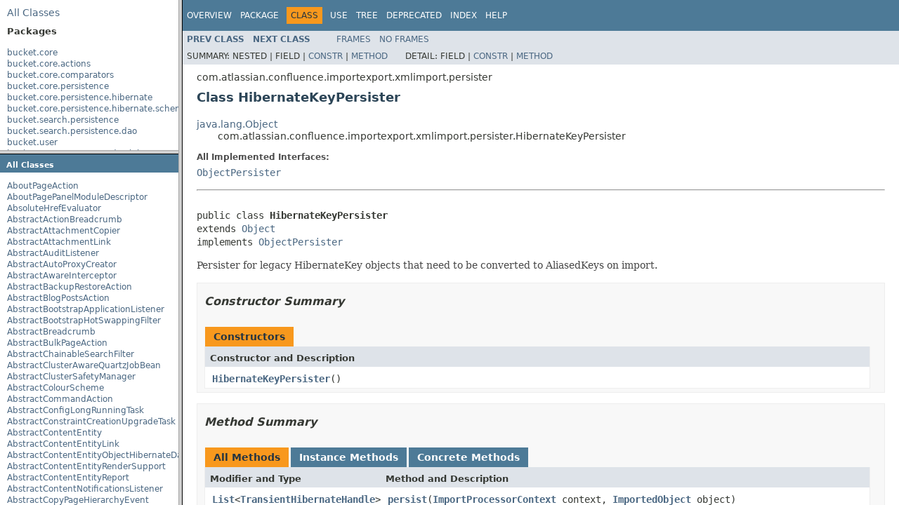

--- FILE ---
content_type: text/html
request_url: https://docs.atlassian.com/ConfluenceServer/javadoc/7.3.5/overview-frame.html
body_size: 11159
content:
<!DOCTYPE HTML PUBLIC "-//W3C//DTD HTML 4.01 Transitional//EN" "http://www.w3.org/TR/html4/loose.dtd">
<!-- NewPage -->
<html lang="en">
<head>
<!-- Generated by javadoc (1.8.0_222) on Thu Apr 09 06:34:36 UTC 2020 -->
<meta http-equiv="Content-Type" content="text/html; charset=UTF-8">
<title>Overview List (Atlassian Confluence 7.3.5 API)</title>
<meta name="date" content="2020-04-09">
<link rel="stylesheet" type="text/css" href="stylesheet.css" title="Style">
<script type="text/javascript" src="script.js"></script>
   <script type="text/javascript" src="https://atl-global.atlassian.com/js/atl-global.min.js"></script>   <script class="optanon-category-2" type="text/plain">ace.analytics.Initializer.initWithPageAnalytics('BpJ1LB9DeVf9cx42UDsc5VCqZvJQ60dC');</script>   <style>     body .optanon-alert-box-wrapper 
     { 
       width: auto; 
       margin-right: 12px; 
     }   </style>   <script type="text/javascript" src="https://cdn.cookielaw.org/consent/141bbadf-8293-4d74-9552-81ec52e16c66.js"></script>   <script type="text/javascript">   window.addEventListener('load', function () { 
          const toggle = document.createElement('a'); 
          toggle.className = 'optanon-toggle-display'; 
          toggle.innerText = 'View cookie preferences'; 
          toggle.style.cursor = 'pointer';  
          if (document.getElementsByClassName('gc-documentation').length) { 
            toggle.style.marginBottom = '20px'; 
           toggle.style.marginLeft =  '30px'; 
            toggle.style.display = 'inline-block'; 
            const docContent = document.getElementById('doc-content'); 
            docContent.appendChild(toggle); 
          } else if (document.querySelectorAll('nav.wy-nav-side .wy-menu').length) { 
            const sideNavMenu = document.querySelectorAll('nav.wy-nav-side .wy-menu')[0].firstElementChild; 
            sideNavMenu.appendChild(toggle); 
          } else { 
            toggle.style.marginBottom = '20px'; 
            toggle.style.display = 'inline-block'; 
            document.body.appendChild(toggle); 
          } 
        }); 
   
   </script>   </head>
<body>
<div class="indexHeader"><span><a href="allclasses-frame.html" target="packageFrame">All&nbsp;Classes</a></span></div>
<div class="indexContainer">
<h2 title="Packages">Packages</h2>
<ul title="Packages">
<li><a href="bucket/core/package-frame.html" target="packageFrame">bucket.core</a></li>
<li><a href="bucket/core/actions/package-frame.html" target="packageFrame">bucket.core.actions</a></li>
<li><a href="bucket/core/comparators/package-frame.html" target="packageFrame">bucket.core.comparators</a></li>
<li><a href="bucket/core/persistence/package-frame.html" target="packageFrame">bucket.core.persistence</a></li>
<li><a href="bucket/core/persistence/hibernate/package-frame.html" target="packageFrame">bucket.core.persistence.hibernate</a></li>
<li><a href="bucket/core/persistence/hibernate/schema/package-frame.html" target="packageFrame">bucket.core.persistence.hibernate.schema</a></li>
<li><a href="bucket/search/persistence/package-frame.html" target="packageFrame">bucket.search.persistence</a></li>
<li><a href="bucket/search/persistence/dao/package-frame.html" target="packageFrame">bucket.search.persistence.dao</a></li>
<li><a href="bucket/user/package-frame.html" target="packageFrame">bucket.user</a></li>
<li><a href="bucket/user/persistence/dao/hibernate/package-frame.html" target="packageFrame">bucket.user.persistence.dao.hibernate</a></li>
<li><a href="bucket/user/propertyset/package-frame.html" target="packageFrame">bucket.user.propertyset</a></li>
<li><a href="bucket/user/providers/package-frame.html" target="packageFrame">bucket.user.providers</a></li>
<li><a href="com/atlassian/confluence/package-frame.html" target="packageFrame">com.atlassian.confluence</a></li>
<li><a href="com/atlassian/confluence/about/package-frame.html" target="packageFrame">com.atlassian.confluence.about</a></li>
<li><a href="com/atlassian/confluence/accessmode/actions/package-frame.html" target="packageFrame">com.atlassian.confluence.accessmode.actions</a></li>
<li><a href="com/atlassian/confluence/admin/package-frame.html" target="packageFrame">com.atlassian.confluence.admin</a></li>
<li><a href="com/atlassian/confluence/admin/actions/package-frame.html" target="packageFrame">com.atlassian.confluence.admin.actions</a></li>
<li><a href="com/atlassian/confluence/admin/actions/cluster/package-frame.html" target="packageFrame">com.atlassian.confluence.admin.actions.cluster</a></li>
<li><a href="com/atlassian/confluence/admin/actions/debug/package-frame.html" target="packageFrame">com.atlassian.confluence.admin.actions.debug</a></li>
<li><a href="com/atlassian/confluence/admin/actions/languages/package-frame.html" target="packageFrame">com.atlassian.confluence.admin.actions.languages</a></li>
<li><a href="com/atlassian/confluence/admin/actions/lookandfeel/package-frame.html" target="packageFrame">com.atlassian.confluence.admin.actions.lookandfeel</a></li>
<li><a href="com/atlassian/confluence/admin/actions/macros/package-frame.html" target="packageFrame">com.atlassian.confluence.admin.actions.macros</a></li>
<li><a href="com/atlassian/confluence/admin/actions/mail/package-frame.html" target="packageFrame">com.atlassian.confluence.admin.actions.mail</a></li>
<li><a href="com/atlassian/confluence/admin/actions/tasks/package-frame.html" target="packageFrame">com.atlassian.confluence.admin.actions.tasks</a></li>
<li><a href="com/atlassian/confluence/admin/actions/trust/package-frame.html" target="packageFrame">com.atlassian.confluence.admin.actions.trust</a></li>
<li><a href="com/atlassian/confluence/admin/actions/upgrade/package-frame.html" target="packageFrame">com.atlassian.confluence.admin.actions.upgrade</a></li>
<li><a href="com/atlassian/confluence/admin/criteria/package-frame.html" target="packageFrame">com.atlassian.confluence.admin.criteria</a></li>
<li><a href="com/atlassian/confluence/admin/tasks/package-frame.html" target="packageFrame">com.atlassian.confluence.admin.tasks</a></li>
<li><a href="com/atlassian/confluence/api/extension/package-frame.html" target="packageFrame">com.atlassian.confluence.api.extension</a></li>
<li><a href="com/atlassian/confluence/api/impl/package-frame.html" target="packageFrame">com.atlassian.confluence.api.impl</a></li>
<li><a href="com/atlassian/confluence/api/impl/model/validation/package-frame.html" target="packageFrame">com.atlassian.confluence.api.impl.model.validation</a></li>
<li><a href="com/atlassian/confluence/api/impl/pagination/package-frame.html" target="packageFrame">com.atlassian.confluence.api.impl.pagination</a></li>
<li><a href="com/atlassian/confluence/api/impl/sal/package-frame.html" target="packageFrame">com.atlassian.confluence.api.impl.sal</a></li>
<li><a href="com/atlassian/confluence/api/impl/sal/rdbms/package-frame.html" target="packageFrame">com.atlassian.confluence.api.impl.sal.rdbms</a></li>
<li><a href="com/atlassian/confluence/api/impl/sal/timezone/package-frame.html" target="packageFrame">com.atlassian.confluence.api.impl.sal.timezone</a></li>
<li><a href="com/atlassian/confluence/api/impl/sal/util/package-frame.html" target="packageFrame">com.atlassian.confluence.api.impl.sal.util</a></li>
<li><a href="com/atlassian/confluence/api/impl/service/accessmode/package-frame.html" target="packageFrame">com.atlassian.confluence.api.impl.service.accessmode</a></li>
<li><a href="com/atlassian/confluence/api/impl/service/audit/package-frame.html" target="packageFrame">com.atlassian.confluence.api.impl.service.audit</a></li>
<li><a href="com/atlassian/confluence/api/impl/service/audit/factory/package-frame.html" target="packageFrame">com.atlassian.confluence.api.impl.service.audit.factory</a></li>
<li><a href="com/atlassian/confluence/api/impl/service/content/package-frame.html" target="packageFrame">com.atlassian.confluence.api.impl.service.content</a></li>
<li><a href="com/atlassian/confluence/api/impl/service/content/draft/package-frame.html" target="packageFrame">com.atlassian.confluence.api.impl.service.content.draft</a></li>
<li><a href="com/atlassian/confluence/api/impl/service/content/factory/package-frame.html" target="packageFrame">com.atlassian.confluence.api.impl.service.content.factory</a></li>
<li><a href="com/atlassian/confluence/api/impl/service/content/finder/package-frame.html" target="packageFrame">com.atlassian.confluence.api.impl.service.content.finder</a></li>
<li><a href="com/atlassian/confluence/api/impl/service/content/typebinding/package-frame.html" target="packageFrame">com.atlassian.confluence.api.impl.service.content.typebinding</a></li>
<li><a href="com/atlassian/confluence/api/impl/service/datetime/package-frame.html" target="packageFrame">com.atlassian.confluence.api.impl.service.datetime</a></li>
<li><a href="com/atlassian/confluence/api/impl/service/event/mau/package-frame.html" target="packageFrame">com.atlassian.confluence.api.impl.service.event.mau</a></li>
<li><a href="com/atlassian/confluence/api/impl/service/longtasks/package-frame.html" target="packageFrame">com.atlassian.confluence.api.impl.service.longtasks</a></li>
<li><a href="com/atlassian/confluence/api/impl/service/longtasks/tasks/package-frame.html" target="packageFrame">com.atlassian.confluence.api.impl.service.longtasks.tasks</a></li>
<li><a href="com/atlassian/confluence/api/impl/service/network/package-frame.html" target="packageFrame">com.atlassian.confluence.api.impl.service.network</a></li>
<li><a href="com/atlassian/confluence/api/impl/service/people/package-frame.html" target="packageFrame">com.atlassian.confluence.api.impl.service.people</a></li>
<li><a href="com/atlassian/confluence/api/impl/service/permissions/package-frame.html" target="packageFrame">com.atlassian.confluence.api.impl.service.permissions</a></li>
<li><a href="com/atlassian/confluence/api/impl/service/permissions/delegates/package-frame.html" target="packageFrame">com.atlassian.confluence.api.impl.service.permissions.delegates</a></li>
<li><a href="com/atlassian/confluence/api/impl/service/relation/package-frame.html" target="packageFrame">com.atlassian.confluence.api.impl.service.relation</a></li>
<li><a href="com/atlassian/confluence/api/impl/service/settings/package-frame.html" target="packageFrame">com.atlassian.confluence.api.impl.service.settings</a></li>
<li><a href="com/atlassian/confluence/api/impl/service/watch/package-frame.html" target="packageFrame">com.atlassian.confluence.api.impl.service.watch</a></li>
<li><a href="com/atlassian/confluence/api/model/package-frame.html" target="packageFrame">com.atlassian.confluence.api.model</a></li>
<li><a href="com/atlassian/confluence/api/model/accessmode/package-frame.html" target="packageFrame">com.atlassian.confluence.api.model.accessmode</a></li>
<li><a href="com/atlassian/confluence/api/model/audit/package-frame.html" target="packageFrame">com.atlassian.confluence.api.model.audit</a></li>
<li><a href="com/atlassian/confluence/api/model/content/package-frame.html" target="packageFrame">com.atlassian.confluence.api.model.content</a></li>
<li><a href="com/atlassian/confluence/api/model/content/id/package-frame.html" target="packageFrame">com.atlassian.confluence.api.model.content.id</a></li>
<li><a href="com/atlassian/confluence/api/model/content/template/package-frame.html" target="packageFrame">com.atlassian.confluence.api.model.content.template</a></li>
<li><a href="com/atlassian/confluence/api/model/content/webresource/package-frame.html" target="packageFrame">com.atlassian.confluence.api.model.content.webresource</a></li>
<li><a href="com/atlassian/confluence/api/model/event/mau/package-frame.html" target="packageFrame">com.atlassian.confluence.api.model.event.mau</a></li>
<li><a href="com/atlassian/confluence/api/model/event/notification/package-frame.html" target="packageFrame">com.atlassian.confluence.api.model.event.notification</a></li>
<li><a href="com/atlassian/confluence/api/model/eviction/package-frame.html" target="packageFrame">com.atlassian.confluence.api.model.eviction</a></li>
<li><a href="com/atlassian/confluence/api/model/index/package-frame.html" target="packageFrame">com.atlassian.confluence.api.model.index</a></li>
<li><a href="com/atlassian/confluence/api/model/journal/package-frame.html" target="packageFrame">com.atlassian.confluence.api.model.journal</a></li>
<li><a href="com/atlassian/confluence/api/model/link/package-frame.html" target="packageFrame">com.atlassian.confluence.api.model.link</a></li>
<li><a href="com/atlassian/confluence/api/model/locator/package-frame.html" target="packageFrame">com.atlassian.confluence.api.model.locator</a></li>
<li><a href="com/atlassian/confluence/api/model/longtasks/package-frame.html" target="packageFrame">com.atlassian.confluence.api.model.longtasks</a></li>
<li><a href="com/atlassian/confluence/api/model/messages/package-frame.html" target="packageFrame">com.atlassian.confluence.api.model.messages</a></li>
<li><a href="com/atlassian/confluence/api/model/pagination/package-frame.html" target="packageFrame">com.atlassian.confluence.api.model.pagination</a></li>
<li><a href="com/atlassian/confluence/api/model/people/package-frame.html" target="packageFrame">com.atlassian.confluence.api.model.people</a></li>
<li><a href="com/atlassian/confluence/api/model/permissions/package-frame.html" target="packageFrame">com.atlassian.confluence.api.model.permissions</a></li>
<li><a href="com/atlassian/confluence/api/model/permissions/spi/package-frame.html" target="packageFrame">com.atlassian.confluence.api.model.permissions.spi</a></li>
<li><a href="com/atlassian/confluence/api/model/plugin/package-frame.html" target="packageFrame">com.atlassian.confluence.api.model.plugin</a></li>
<li><a href="com/atlassian/confluence/api/model/reference/package-frame.html" target="packageFrame">com.atlassian.confluence.api.model.reference</a></li>
<li><a href="com/atlassian/confluence/api/model/relations/package-frame.html" target="packageFrame">com.atlassian.confluence.api.model.relations</a></li>
<li><a href="com/atlassian/confluence/api/model/search/package-frame.html" target="packageFrame">com.atlassian.confluence.api.model.search</a></li>
<li><a href="com/atlassian/confluence/api/model/search/autocomplete/package-frame.html" target="packageFrame">com.atlassian.confluence.api.model.search.autocomplete</a></li>
<li><a href="com/atlassian/confluence/api/model/settings/package-frame.html" target="packageFrame">com.atlassian.confluence.api.model.settings</a></li>
<li><a href="com/atlassian/confluence/api/model/validation/package-frame.html" target="packageFrame">com.atlassian.confluence.api.model.validation</a></li>
<li><a href="com/atlassian/confluence/api/model/watch/package-frame.html" target="packageFrame">com.atlassian.confluence.api.model.watch</a></li>
<li><a href="com/atlassian/confluence/api/model/web/package-frame.html" target="packageFrame">com.atlassian.confluence.api.model.web</a></li>
<li><a href="com/atlassian/confluence/api/nav/package-frame.html" target="packageFrame">com.atlassian.confluence.api.nav</a></li>
<li><a href="com/atlassian/confluence/api/serialization/package-frame.html" target="packageFrame">com.atlassian.confluence.api.serialization</a></li>
<li><a href="com/atlassian/confluence/api/service/accessmode/package-frame.html" target="packageFrame">com.atlassian.confluence.api.service.accessmode</a></li>
<li><a href="com/atlassian/confluence/api/service/audit/package-frame.html" target="packageFrame">com.atlassian.confluence.api.service.audit</a></li>
<li><a href="com/atlassian/confluence/api/service/content/package-frame.html" target="packageFrame">com.atlassian.confluence.api.service.content</a></li>
<li><a href="com/atlassian/confluence/api/service/content/template/package-frame.html" target="packageFrame">com.atlassian.confluence.api.service.content.template</a></li>
<li><a href="com/atlassian/confluence/api/service/datetime/package-frame.html" target="packageFrame">com.atlassian.confluence.api.service.datetime</a></li>
<li><a href="com/atlassian/confluence/api/service/event/mau/package-frame.html" target="packageFrame">com.atlassian.confluence.api.service.event.mau</a></li>
<li><a href="com/atlassian/confluence/api/service/eviction/package-frame.html" target="packageFrame">com.atlassian.confluence.api.service.eviction</a></li>
<li><a href="com/atlassian/confluence/api/service/exceptions/package-frame.html" target="packageFrame">com.atlassian.confluence.api.service.exceptions</a></li>
<li><a href="com/atlassian/confluence/api/service/exceptions/unchecked/package-frame.html" target="packageFrame">com.atlassian.confluence.api.service.exceptions.unchecked</a></li>
<li><a href="com/atlassian/confluence/api/service/finder/package-frame.html" target="packageFrame">com.atlassian.confluence.api.service.finder</a></li>
<li><a href="com/atlassian/confluence/api/service/index/package-frame.html" target="packageFrame">com.atlassian.confluence.api.service.index</a></li>
<li><a href="com/atlassian/confluence/api/service/journal/package-frame.html" target="packageFrame">com.atlassian.confluence.api.service.journal</a></li>
<li><a href="com/atlassian/confluence/api/service/longtasks/package-frame.html" target="packageFrame">com.atlassian.confluence.api.service.longtasks</a></li>
<li><a href="com/atlassian/confluence/api/service/network/package-frame.html" target="packageFrame">com.atlassian.confluence.api.service.network</a></li>
<li><a href="com/atlassian/confluence/api/service/pagination/package-frame.html" target="packageFrame">com.atlassian.confluence.api.service.pagination</a></li>
<li><a href="com/atlassian/confluence/api/service/people/package-frame.html" target="packageFrame">com.atlassian.confluence.api.service.people</a></li>
<li><a href="com/atlassian/confluence/api/service/permissions/package-frame.html" target="packageFrame">com.atlassian.confluence.api.service.permissions</a></li>
<li><a href="com/atlassian/confluence/api/service/relations/package-frame.html" target="packageFrame">com.atlassian.confluence.api.service.relations</a></li>
<li><a href="com/atlassian/confluence/api/service/search/package-frame.html" target="packageFrame">com.atlassian.confluence.api.service.search</a></li>
<li><a href="com/atlassian/confluence/api/service/settings/package-frame.html" target="packageFrame">com.atlassian.confluence.api.service.settings</a></li>
<li><a href="com/atlassian/confluence/api/service/watch/package-frame.html" target="packageFrame">com.atlassian.confluence.api.service.watch</a></li>
<li><a href="com/atlassian/confluence/api/service/web/package-frame.html" target="packageFrame">com.atlassian.confluence.api.service.web</a></li>
<li><a href="com/atlassian/confluence/api/testsupport/matchers/model/content/package-frame.html" target="packageFrame">com.atlassian.confluence.api.testsupport.matchers.model.content</a></li>
<li><a href="com/atlassian/confluence/api/testsupport/matchers/model/content/template/package-frame.html" target="packageFrame">com.atlassian.confluence.api.testsupport.matchers.model.content.template</a></li>
<li><a href="com/atlassian/confluence/api/testsupport/matchers/model/reference/package-frame.html" target="packageFrame">com.atlassian.confluence.api.testsupport.matchers.model.reference</a></li>
<li><a href="com/atlassian/confluence/api/testsupport/matchers/model/user/package-frame.html" target="packageFrame">com.atlassian.confluence.api.testsupport.matchers.model.user</a></li>
<li><a href="com/atlassian/confluence/api/util/package-frame.html" target="packageFrame">com.atlassian.confluence.api.util</a></li>
<li><a href="com/atlassian/confluence/applinks/package-frame.html" target="packageFrame">com.atlassian.confluence.applinks</a></li>
<li><a href="com/atlassian/confluence/cache/package-frame.html" target="packageFrame">com.atlassian.confluence.cache</a></li>
<li><a href="com/atlassian/confluence/cache/ehcache/package-frame.html" target="packageFrame">com.atlassian.confluence.cache.ehcache</a></li>
<li><a href="com/atlassian/confluence/cache/ehcache/config/migration/package-frame.html" target="packageFrame">com.atlassian.confluence.cache.ehcache.config.migration</a></li>
<li><a href="com/atlassian/confluence/cache/hazelcast/package-frame.html" target="packageFrame">com.atlassian.confluence.cache.hazelcast</a></li>
<li><a href="com/atlassian/confluence/cache/hazelcast/hibernate/package-frame.html" target="packageFrame">com.atlassian.confluence.cache.hazelcast.hibernate</a></li>
<li><a href="com/atlassian/confluence/cache/hazelcast/logging/package-frame.html" target="packageFrame">com.atlassian.confluence.cache.hazelcast.logging</a></li>
<li><a href="com/atlassian/confluence/cache/hazelcast/monitoring/package-frame.html" target="packageFrame">com.atlassian.confluence.cache.hazelcast.monitoring</a></li>
<li><a href="com/atlassian/confluence/cache/hibernate/package-frame.html" target="packageFrame">com.atlassian.confluence.cache.hibernate</a></li>
<li><a href="com/atlassian/confluence/cache/jcaptcha/package-frame.html" target="packageFrame">com.atlassian.confluence.cache.jcaptcha</a></li>
<li><a href="com/atlassian/confluence/cache/option/package-frame.html" target="packageFrame">com.atlassian.confluence.cache.option</a></li>
<li><a href="com/atlassian/confluence/cache/spring/package-frame.html" target="packageFrame">com.atlassian.confluence.cache.spring</a></li>
<li><a href="com/atlassian/confluence/cluster/package-frame.html" target="packageFrame">com.atlassian.confluence.cluster</a></li>
<li><a href="com/atlassian/confluence/cluster/hazelcast/package-frame.html" target="packageFrame">com.atlassian.confluence.cluster.hazelcast</a></li>
<li><a href="com/atlassian/confluence/cluster/hazelcast/monitoring/package-frame.html" target="packageFrame">com.atlassian.confluence.cluster.hazelcast.monitoring</a></li>
<li><a href="com/atlassian/confluence/cluster/hazelcast/shareddata/package-frame.html" target="packageFrame">com.atlassian.confluence.cluster.hazelcast.shareddata</a></li>
<li><a href="com/atlassian/confluence/cluster/nonclustered/package-frame.html" target="packageFrame">com.atlassian.confluence.cluster.nonclustered</a></li>
<li><a href="com/atlassian/confluence/cluster/safety/package-frame.html" target="packageFrame">com.atlassian.confluence.cluster.safety</a></li>
<li><a href="com/atlassian/confluence/cluster/shareddata/package-frame.html" target="packageFrame">com.atlassian.confluence.cluster.shareddata</a></li>
<li><a href="com/atlassian/confluence/concurrent/package-frame.html" target="packageFrame">com.atlassian.confluence.concurrent</a></li>
<li><a href="com/atlassian/confluence/content/package-frame.html" target="packageFrame">com.atlassian.confluence.content</a></li>
<li><a href="com/atlassian/confluence/content/apisupport/package-frame.html" target="packageFrame">com.atlassian.confluence.content.apisupport</a></li>
<li><a href="com/atlassian/confluence/content/custom/package-frame.html" target="packageFrame">com.atlassian.confluence.content.custom</a></li>
<li><a href="com/atlassian/confluence/content/event/package-frame.html" target="packageFrame">com.atlassian.confluence.content.event</a></li>
<li><a href="com/atlassian/confluence/content/persistence/package-frame.html" target="packageFrame">com.atlassian.confluence.content.persistence</a></li>
<li><a href="com/atlassian/confluence/content/persistence/hibernate/package-frame.html" target="packageFrame">com.atlassian.confluence.content.persistence.hibernate</a></li>
<li><a href="com/atlassian/confluence/content/render/image/package-frame.html" target="packageFrame">com.atlassian.confluence.content.render.image</a></li>
<li><a href="com/atlassian/confluence/content/render/xhtml/package-frame.html" target="packageFrame">com.atlassian.confluence.content.render.xhtml</a></li>
<li><a href="com/atlassian/confluence/content/render/xhtml/compatibility/package-frame.html" target="packageFrame">com.atlassian.confluence.content.render.xhtml.compatibility</a></li>
<li><a href="com/atlassian/confluence/content/render/xhtml/definition/package-frame.html" target="packageFrame">com.atlassian.confluence.content.render.xhtml.definition</a></li>
<li><a href="com/atlassian/confluence/content/render/xhtml/editor/package-frame.html" target="packageFrame">com.atlassian.confluence.content.render.xhtml.editor</a></li>
<li><a href="com/atlassian/confluence/content/render/xhtml/editor/embed/package-frame.html" target="packageFrame">com.atlassian.confluence.content.render.xhtml.editor.embed</a></li>
<li><a href="com/atlassian/confluence/content/render/xhtml/editor/inline/package-frame.html" target="packageFrame">com.atlassian.confluence.content.render.xhtml.editor.inline</a></li>
<li><a href="com/atlassian/confluence/content/render/xhtml/editor/inlinecommentmarker/package-frame.html" target="packageFrame">com.atlassian.confluence.content.render.xhtml.editor.inlinecommentmarker</a></li>
<li><a href="com/atlassian/confluence/content/render/xhtml/editor/link/package-frame.html" target="packageFrame">com.atlassian.confluence.content.render.xhtml.editor.link</a></li>
<li><a href="com/atlassian/confluence/content/render/xhtml/editor/macro/package-frame.html" target="packageFrame">com.atlassian.confluence.content.render.xhtml.editor.macro</a></li>
<li><a href="com/atlassian/confluence/content/render/xhtml/editor/pagelayouts/package-frame.html" target="packageFrame">com.atlassian.confluence.content.render.xhtml.editor.pagelayouts</a></li>
<li><a href="com/atlassian/confluence/content/render/xhtml/editor/placeholder/package-frame.html" target="packageFrame">com.atlassian.confluence.content.render.xhtml.editor.placeholder</a></li>
<li><a href="com/atlassian/confluence/content/render/xhtml/editor/resource/identifiers/package-frame.html" target="packageFrame">com.atlassian.confluence.content.render.xhtml.editor.resource.identifiers</a></li>
<li><a href="com/atlassian/confluence/content/render/xhtml/editor/time/package-frame.html" target="packageFrame">com.atlassian.confluence.content.render.xhtml.editor.time</a></li>
<li><a href="com/atlassian/confluence/content/render/xhtml/image/package-frame.html" target="packageFrame">com.atlassian.confluence.content.render.xhtml.image</a></li>
<li><a href="com/atlassian/confluence/content/render/xhtml/links/package-frame.html" target="packageFrame">com.atlassian.confluence.content.render.xhtml.links</a></li>
<li><a href="com/atlassian/confluence/content/render/xhtml/macro/package-frame.html" target="packageFrame">com.atlassian.confluence.content.render.xhtml.macro</a></li>
<li><a href="com/atlassian/confluence/content/render/xhtml/macro/annotation/package-frame.html" target="packageFrame">com.atlassian.confluence.content.render.xhtml.macro.annotation</a></li>
<li><a href="com/atlassian/confluence/content/render/xhtml/migration/package-frame.html" target="packageFrame">com.atlassian.confluence.content.render.xhtml.migration</a></li>
<li><a href="com/atlassian/confluence/content/render/xhtml/migration/exceptions/package-frame.html" target="packageFrame">com.atlassian.confluence.content.render.xhtml.migration.exceptions</a></li>
<li><a href="com/atlassian/confluence/content/render/xhtml/migration/macro/package-frame.html" target="packageFrame">com.atlassian.confluence.content.render.xhtml.migration.macro</a></li>
<li><a href="com/atlassian/confluence/content/render/xhtml/migration/tasks/package-frame.html" target="packageFrame">com.atlassian.confluence.content.render.xhtml.migration.tasks</a></li>
<li><a href="com/atlassian/confluence/content/render/xhtml/model/package-frame.html" target="packageFrame">com.atlassian.confluence.content.render.xhtml.model</a></li>
<li><a href="com/atlassian/confluence/content/render/xhtml/model/inline/package-frame.html" target="packageFrame">com.atlassian.confluence.content.render.xhtml.model.inline</a></li>
<li><a href="com/atlassian/confluence/content/render/xhtml/model/inlinecommentmarker/package-frame.html" target="packageFrame">com.atlassian.confluence.content.render.xhtml.model.inlinecommentmarker</a></li>
<li><a href="com/atlassian/confluence/content/render/xhtml/model/inlinetask/package-frame.html" target="packageFrame">com.atlassian.confluence.content.render.xhtml.model.inlinetask</a></li>
<li><a href="com/atlassian/confluence/content/render/xhtml/model/links/package-frame.html" target="packageFrame">com.atlassian.confluence.content.render.xhtml.model.links</a></li>
<li><a href="com/atlassian/confluence/content/render/xhtml/model/pagelayouts/package-frame.html" target="packageFrame">com.atlassian.confluence.content.render.xhtml.model.pagelayouts</a></li>
<li><a href="com/atlassian/confluence/content/render/xhtml/model/resource/package-frame.html" target="packageFrame">com.atlassian.confluence.content.render.xhtml.model.resource</a></li>
<li><a href="com/atlassian/confluence/content/render/xhtml/model/resource/identifiers/package-frame.html" target="packageFrame">com.atlassian.confluence.content.render.xhtml.model.resource.identifiers</a></li>
<li><a href="com/atlassian/confluence/content/render/xhtml/model/time/package-frame.html" target="packageFrame">com.atlassian.confluence.content.render.xhtml.model.time</a></li>
<li><a href="com/atlassian/confluence/content/render/xhtml/placeholder/package-frame.html" target="packageFrame">com.atlassian.confluence.content.render.xhtml.placeholder</a></li>
<li><a href="com/atlassian/confluence/content/render/xhtml/storage/package-frame.html" target="packageFrame">com.atlassian.confluence.content.render.xhtml.storage</a></li>
<li><a href="com/atlassian/confluence/content/render/xhtml/storage/embed/package-frame.html" target="packageFrame">com.atlassian.confluence.content.render.xhtml.storage.embed</a></li>
<li><a href="com/atlassian/confluence/content/render/xhtml/storage/inline/package-frame.html" target="packageFrame">com.atlassian.confluence.content.render.xhtml.storage.inline</a></li>
<li><a href="com/atlassian/confluence/content/render/xhtml/storage/inlinecommentmarker/package-frame.html" target="packageFrame">com.atlassian.confluence.content.render.xhtml.storage.inlinecommentmarker</a></li>
<li><a href="com/atlassian/confluence/content/render/xhtml/storage/inlinetask/package-frame.html" target="packageFrame">com.atlassian.confluence.content.render.xhtml.storage.inlinetask</a></li>
<li><a href="com/atlassian/confluence/content/render/xhtml/storage/link/package-frame.html" target="packageFrame">com.atlassian.confluence.content.render.xhtml.storage.link</a></li>
<li><a href="com/atlassian/confluence/content/render/xhtml/storage/link/user/package-frame.html" target="packageFrame">com.atlassian.confluence.content.render.xhtml.storage.link.user</a></li>
<li><a href="com/atlassian/confluence/content/render/xhtml/storage/macro/package-frame.html" target="packageFrame">com.atlassian.confluence.content.render.xhtml.storage.macro</a></li>
<li><a href="com/atlassian/confluence/content/render/xhtml/storage/macro/inlinebody/package-frame.html" target="packageFrame">com.atlassian.confluence.content.render.xhtml.storage.macro.inlinebody</a></li>
<li><a href="com/atlassian/confluence/content/render/xhtml/storage/pagelayouts/package-frame.html" target="packageFrame">com.atlassian.confluence.content.render.xhtml.storage.pagelayouts</a></li>
<li><a href="com/atlassian/confluence/content/render/xhtml/storage/placeholder/package-frame.html" target="packageFrame">com.atlassian.confluence.content.render.xhtml.storage.placeholder</a></li>
<li><a href="com/atlassian/confluence/content/render/xhtml/storage/resource/identifiers/package-frame.html" target="packageFrame">com.atlassian.confluence.content.render.xhtml.storage.resource.identifiers</a></li>
<li><a href="com/atlassian/confluence/content/render/xhtml/storage/time/package-frame.html" target="packageFrame">com.atlassian.confluence.content.render.xhtml.storage.time</a></li>
<li><a href="com/atlassian/confluence/content/render/xhtml/transformers/package-frame.html" target="packageFrame">com.atlassian.confluence.content.render.xhtml.transformers</a></li>
<li><a href="com/atlassian/confluence/content/render/xhtml/validation/package-frame.html" target="packageFrame">com.atlassian.confluence.content.render.xhtml.validation</a></li>
<li><a href="com/atlassian/confluence/content/render/xhtml/view/package-frame.html" target="packageFrame">com.atlassian.confluence.content.render.xhtml.view</a></li>
<li><a href="com/atlassian/confluence/content/render/xhtml/view/embed/package-frame.html" target="packageFrame">com.atlassian.confluence.content.render.xhtml.view.embed</a></li>
<li><a href="com/atlassian/confluence/content/render/xhtml/view/excerpt/package-frame.html" target="packageFrame">com.atlassian.confluence.content.render.xhtml.view.excerpt</a></li>
<li><a href="com/atlassian/confluence/content/render/xhtml/view/inline/package-frame.html" target="packageFrame">com.atlassian.confluence.content.render.xhtml.view.inline</a></li>
<li><a href="com/atlassian/confluence/content/render/xhtml/view/inlinecommentmarker/package-frame.html" target="packageFrame">com.atlassian.confluence.content.render.xhtml.view.inlinecommentmarker</a></li>
<li><a href="com/atlassian/confluence/content/render/xhtml/view/inlinetask/package-frame.html" target="packageFrame">com.atlassian.confluence.content.render.xhtml.view.inlinetask</a></li>
<li><a href="com/atlassian/confluence/content/render/xhtml/view/link/package-frame.html" target="packageFrame">com.atlassian.confluence.content.render.xhtml.view.link</a></li>
<li><a href="com/atlassian/confluence/content/render/xhtml/view/macro/package-frame.html" target="packageFrame">com.atlassian.confluence.content.render.xhtml.view.macro</a></li>
<li><a href="com/atlassian/confluence/content/render/xhtml/view/pagelayouts/package-frame.html" target="packageFrame">com.atlassian.confluence.content.render.xhtml.view.pagelayouts</a></li>
<li><a href="com/atlassian/confluence/content/render/xhtml/view/placeholder/package-frame.html" target="packageFrame">com.atlassian.confluence.content.render.xhtml.view.placeholder</a></li>
<li><a href="com/atlassian/confluence/content/render/xhtml/view/time/package-frame.html" target="packageFrame">com.atlassian.confluence.content.render.xhtml.view.time</a></li>
<li><a href="com/atlassian/confluence/content/service/package-frame.html" target="packageFrame">com.atlassian.confluence.content.service</a></li>
<li><a href="com/atlassian/confluence/content/service/blogpost/package-frame.html" target="packageFrame">com.atlassian.confluence.content.service.blogpost</a></li>
<li><a href="com/atlassian/confluence/content/service/comment/package-frame.html" target="packageFrame">com.atlassian.confluence.content.service.comment</a></li>
<li><a href="com/atlassian/confluence/content/service/experimental/package-frame.html" target="packageFrame">com.atlassian.confluence.content.service.experimental</a></li>
<li><a href="com/atlassian/confluence/content/service/page/package-frame.html" target="packageFrame">com.atlassian.confluence.content.service.page</a></li>
<li><a href="com/atlassian/confluence/content/service/space/package-frame.html" target="packageFrame">com.atlassian.confluence.content.service.space</a></li>
<li><a href="com/atlassian/confluence/content/ui/package-frame.html" target="packageFrame">com.atlassian.confluence.content.ui</a></li>
<li><a href="com/atlassian/confluence/core/package-frame.html" target="packageFrame">com.atlassian.confluence.core</a></li>
<li><a href="com/atlassian/confluence/core/actions/package-frame.html" target="packageFrame">com.atlassian.confluence.core.actions</a></li>
<li><a href="com/atlassian/confluence/core/datetime/package-frame.html" target="packageFrame">com.atlassian.confluence.core.datetime</a></li>
<li><a href="com/atlassian/confluence/core/listeners/package-frame.html" target="packageFrame">com.atlassian.confluence.core.listeners</a></li>
<li><a href="com/atlassian/confluence/core/persistence/package-frame.html" target="packageFrame">com.atlassian.confluence.core.persistence</a></li>
<li><a href="com/atlassian/confluence/core/persistence/confluence/package-frame.html" target="packageFrame">com.atlassian.confluence.core.persistence.confluence</a></li>
<li><a href="com/atlassian/confluence/core/persistence/hibernate/package-frame.html" target="packageFrame">com.atlassian.confluence.core.persistence.hibernate</a></li>
<li><a href="com/atlassian/confluence/core/persistence/schema/package-frame.html" target="packageFrame">com.atlassian.confluence.core.persistence.schema</a></li>
<li><a href="com/atlassian/confluence/core/persistence/schema/api/package-frame.html" target="packageFrame">com.atlassian.confluence.core.persistence.schema.api</a></li>
<li><a href="com/atlassian/confluence/core/persistence/schema/descriptor/package-frame.html" target="packageFrame">com.atlassian.confluence.core.persistence.schema.descriptor</a></li>
<li><a href="com/atlassian/confluence/core/persistence/schema/event/package-frame.html" target="packageFrame">com.atlassian.confluence.core.persistence.schema.event</a></li>
<li><a href="com/atlassian/confluence/core/persistence/schema/hibernate/package-frame.html" target="packageFrame">com.atlassian.confluence.core.persistence.schema.hibernate</a></li>
<li><a href="com/atlassian/confluence/core/persistence/schema/util/package-frame.html" target="packageFrame">com.atlassian.confluence.core.persistence.schema.util</a></li>
<li><a href="com/atlassian/confluence/core/service/package-frame.html" target="packageFrame">com.atlassian.confluence.core.service</a></li>
<li><a href="com/atlassian/confluence/darkfeatures/rest/package-frame.html" target="packageFrame">com.atlassian.confluence.darkfeatures.rest</a></li>
<li><a href="com/atlassian/confluence/dashboard/actions/package-frame.html" target="packageFrame">com.atlassian.confluence.dashboard.actions</a></li>
<li><a href="com/atlassian/confluence/diff/package-frame.html" target="packageFrame">com.atlassian.confluence.diff</a></li>
<li><a href="com/atlassian/confluence/diff/actions/package-frame.html" target="packageFrame">com.atlassian.confluence.diff.actions</a></li>
<li><a href="com/atlassian/confluence/diff/beans/package-frame.html" target="packageFrame">com.atlassian.confluence.diff.beans</a></li>
<li><a href="com/atlassian/confluence/diff/marshallers/package-frame.html" target="packageFrame">com.atlassian.confluence.diff.marshallers</a></li>
<li><a href="com/atlassian/confluence/event/package-frame.html" target="packageFrame">com.atlassian.confluence.event</a></li>
<li><a href="com/atlassian/confluence/event/events/package-frame.html" target="packageFrame">com.atlassian.confluence.event.events</a></li>
<li><a href="com/atlassian/confluence/event/events/admin/package-frame.html" target="packageFrame">com.atlassian.confluence.event.events.admin</a></li>
<li><a href="com/atlassian/confluence/event/events/analytics/package-frame.html" target="packageFrame">com.atlassian.confluence.event.events.analytics</a></li>
<li><a href="com/atlassian/confluence/event/events/cluster/package-frame.html" target="packageFrame">com.atlassian.confluence.event.events.cluster</a></li>
<li><a href="com/atlassian/confluence/event/events/content/package-frame.html" target="packageFrame">com.atlassian.confluence.event.events.content</a></li>
<li><a href="com/atlassian/confluence/event/events/content/attachment/package-frame.html" target="packageFrame">com.atlassian.confluence.event.events.content.attachment</a></li>
<li><a href="com/atlassian/confluence/event/events/content/blogpost/package-frame.html" target="packageFrame">com.atlassian.confluence.event.events.content.blogpost</a></li>
<li><a href="com/atlassian/confluence/event/events/content/comment/package-frame.html" target="packageFrame">com.atlassian.confluence.event.events.content.comment</a></li>
<li><a href="com/atlassian/confluence/event/events/content/mail/notification/package-frame.html" target="packageFrame">com.atlassian.confluence.event.events.content.mail.notification</a></li>
<li><a href="com/atlassian/confluence/event/events/content/page/package-frame.html" target="packageFrame">com.atlassian.confluence.event.events.content.page</a></li>
<li><a href="com/atlassian/confluence/event/events/content/page/async/package-frame.html" target="packageFrame">com.atlassian.confluence.event.events.content.page.async</a></li>
<li><a href="com/atlassian/confluence/event/events/content/page/async/types/package-frame.html" target="packageFrame">com.atlassian.confluence.event.events.content.page.async.types</a></li>
<li><a href="com/atlassian/confluence/event/events/content/page/synchrony/package-frame.html" target="packageFrame">com.atlassian.confluence.event.events.content.page.synchrony</a></li>
<li><a href="com/atlassian/confluence/event/events/content/pagehierarchy/package-frame.html" target="packageFrame">com.atlassian.confluence.event.events.content.pagehierarchy</a></li>
<li><a href="com/atlassian/confluence/event/events/content/user/package-frame.html" target="packageFrame">com.atlassian.confluence.event.events.content.user</a></li>
<li><a href="com/atlassian/confluence/event/events/dashboard/package-frame.html" target="packageFrame">com.atlassian.confluence.event.events.dashboard</a></li>
<li><a href="com/atlassian/confluence/event/events/exception/package-frame.html" target="packageFrame">com.atlassian.confluence.event.events.exception</a></li>
<li><a href="com/atlassian/confluence/event/events/follow/package-frame.html" target="packageFrame">com.atlassian.confluence.event.events.follow</a></li>
<li><a href="com/atlassian/confluence/event/events/group/package-frame.html" target="packageFrame">com.atlassian.confluence.event.events.group</a></li>
<li><a href="com/atlassian/confluence/event/events/index/package-frame.html" target="packageFrame">com.atlassian.confluence.event.events.index</a></li>
<li><a href="com/atlassian/confluence/event/events/label/package-frame.html" target="packageFrame">com.atlassian.confluence.event.events.label</a></li>
<li><a href="com/atlassian/confluence/event/events/like/package-frame.html" target="packageFrame">com.atlassian.confluence.event.events.like</a></li>
<li><a href="com/atlassian/confluence/event/events/like/listeners/package-frame.html" target="packageFrame">com.atlassian.confluence.event.events.like.listeners</a></li>
<li><a href="com/atlassian/confluence/event/events/people/package-frame.html" target="packageFrame">com.atlassian.confluence.event.events.people</a></li>
<li><a href="com/atlassian/confluence/event/events/permission/package-frame.html" target="packageFrame">com.atlassian.confluence.event.events.permission</a></li>
<li><a href="com/atlassian/confluence/event/events/plugin/package-frame.html" target="packageFrame">com.atlassian.confluence.event.events.plugin</a></li>
<li><a href="com/atlassian/confluence/event/events/profile/package-frame.html" target="packageFrame">com.atlassian.confluence.event.events.profile</a></li>
<li><a href="com/atlassian/confluence/event/events/search/package-frame.html" target="packageFrame">com.atlassian.confluence.event.events.search</a></li>
<li><a href="com/atlassian/confluence/event/events/security/package-frame.html" target="packageFrame">com.atlassian.confluence.event.events.security</a></li>
<li><a href="com/atlassian/confluence/event/events/space/package-frame.html" target="packageFrame">com.atlassian.confluence.event.events.space</a></li>
<li><a href="com/atlassian/confluence/event/events/support/package-frame.html" target="packageFrame">com.atlassian.confluence.event.events.support</a></li>
<li><a href="com/atlassian/confluence/event/events/template/package-frame.html" target="packageFrame">com.atlassian.confluence.event.events.template</a></li>
<li><a href="com/atlassian/confluence/event/events/types/package-frame.html" target="packageFrame">com.atlassian.confluence.event.events.types</a></li>
<li><a href="com/atlassian/confluence/event/events/user/package-frame.html" target="packageFrame">com.atlassian.confluence.event.events.user</a></li>
<li><a href="com/atlassian/confluence/event/listeners/package-frame.html" target="packageFrame">com.atlassian.confluence.event.listeners</a></li>
<li><a href="com/atlassian/confluence/event/queues/package-frame.html" target="packageFrame">com.atlassian.confluence.event.queues</a></li>
<li><a href="com/atlassian/confluence/extra/helloworldrpc/package-frame.html" target="packageFrame">com.atlassian.confluence.extra.helloworldrpc</a></li>
<li><a href="com/atlassian/confluence/extra/paste/rest/package-frame.html" target="packageFrame">com.atlassian.confluence.extra.paste.rest</a></li>
<li><a href="com/atlassian/confluence/extra/velocitydeprecation/package-frame.html" target="packageFrame">com.atlassian.confluence.extra.velocitydeprecation</a></li>
<li><a href="com/atlassian/confluence/fixonly/actions/package-frame.html" target="packageFrame">com.atlassian.confluence.fixonly.actions</a></li>
<li><a href="com/atlassian/confluence/follow/package-frame.html" target="packageFrame">com.atlassian.confluence.follow</a></li>
<li><a href="com/atlassian/confluence/follow/persistence/dao/package-frame.html" target="packageFrame">com.atlassian.confluence.follow.persistence.dao</a></li>
<li><a href="com/atlassian/confluence/follow/persistence/dao/hibernate/package-frame.html" target="packageFrame">com.atlassian.confluence.follow.persistence.dao.hibernate</a></li>
<li><a href="com/atlassian/confluence/functest/rest/package-frame.html" target="packageFrame">com.atlassian.confluence.functest.rest</a></li>
<li><a href="com/atlassian/confluence/functest/rest/admin/package-frame.html" target="packageFrame">com.atlassian.confluence.functest.rest.admin</a></li>
<li><a href="com/atlassian/confluence/functest/rest/admin/crowd/package-frame.html" target="packageFrame">com.atlassian.confluence.functest.rest.admin.crowd</a></li>
<li><a href="com/atlassian/confluence/functest/rest/admin/model/package-frame.html" target="packageFrame">com.atlassian.confluence.functest.rest.admin.model</a></li>
<li><a href="com/atlassian/confluence/functest/rest/sidebar/package-frame.html" target="packageFrame">com.atlassian.confluence.functest.rest.sidebar</a></li>
<li><a href="com/atlassian/confluence/hosted/search/lucene/filter/package-frame.html" target="packageFrame">com.atlassian.confluence.hosted.search.lucene.filter</a></li>
<li><a href="com/atlassian/confluence/hosted/search/v2/lucene/mapper/package-frame.html" target="packageFrame">com.atlassian.confluence.hosted.search.v2.lucene.mapper</a></li>
<li><a href="com/atlassian/confluence/hosted/search/v2/searchfilter/package-frame.html" target="packageFrame">com.atlassian.confluence.hosted.search.v2.searchfilter</a></li>
<li><a href="com/atlassian/confluence/htmlunit/package-frame.html" target="packageFrame">com.atlassian.confluence.htmlunit</a></li>
<li><a href="com/atlassian/confluence/httpmethod/package-frame.html" target="packageFrame">com.atlassian.confluence.httpmethod</a></li>
<li><a href="com/atlassian/confluence/impl/package-frame.html" target="packageFrame">com.atlassian.confluence.impl</a></li>
<li><a href="com/atlassian/confluence/impl/audit/package-frame.html" target="packageFrame">com.atlassian.confluence.impl.audit</a></li>
<li><a href="com/atlassian/confluence/impl/audit/handler/package-frame.html" target="packageFrame">com.atlassian.confluence.impl.audit.handler</a></li>
<li><a href="com/atlassian/confluence/impl/audit/listener/package-frame.html" target="packageFrame">com.atlassian.confluence.impl.audit.listener</a></li>
<li><a href="com/atlassian/confluence/impl/cache/package-frame.html" target="packageFrame">com.atlassian.confluence.impl.cache</a></li>
<li><a href="com/atlassian/confluence/impl/cache/hibernate/package-frame.html" target="packageFrame">com.atlassian.confluence.impl.cache.hibernate</a></li>
<li><a href="com/atlassian/confluence/impl/cluster/package-frame.html" target="packageFrame">com.atlassian.confluence.impl.cluster</a></li>
<li><a href="com/atlassian/confluence/impl/concurrency/package-frame.html" target="packageFrame">com.atlassian.confluence.impl.concurrency</a></li>
<li><a href="com/atlassian/confluence/impl/content/encoding/package-frame.html" target="packageFrame">com.atlassian.confluence.impl.content.encoding</a></li>
<li><a href="com/atlassian/confluence/impl/content/render/prefetch/package-frame.html" target="packageFrame">com.atlassian.confluence.impl.content.render.prefetch</a></li>
<li><a href="com/atlassian/confluence/impl/content/render/prefetch/event/package-frame.html" target="packageFrame">com.atlassian.confluence.impl.content.render.prefetch.event</a></li>
<li><a href="com/atlassian/confluence/impl/content/render/prefetch/hibernate/package-frame.html" target="packageFrame">com.atlassian.confluence.impl.content.render.prefetch.hibernate</a></li>
<li><a href="com/atlassian/confluence/impl/content/render/prefetch/xhtml/package-frame.html" target="packageFrame">com.atlassian.confluence.impl.content.render.prefetch.xhtml</a></li>
<li><a href="com/atlassian/confluence/impl/content/render/xhtml/analytics/package-frame.html" target="packageFrame">com.atlassian.confluence.impl.content.render.xhtml.analytics</a></li>
<li><a href="com/atlassian/confluence/impl/content/render/xhtml/editor/macro/package-frame.html" target="packageFrame">com.atlassian.confluence.impl.content.render.xhtml.editor.macro</a></li>
<li><a href="com/atlassian/confluence/impl/content/render/xhtml/prefetch/package-frame.html" target="packageFrame">com.atlassian.confluence.impl.content.render.xhtml.prefetch</a></li>
<li><a href="com/atlassian/confluence/impl/contributors/package-frame.html" target="packageFrame">com.atlassian.confluence.impl.contributors</a></li>
<li><a href="com/atlassian/confluence/impl/core/persistence/hibernate/package-frame.html" target="packageFrame">com.atlassian.confluence.impl.core.persistence.hibernate</a></li>
<li><a href="com/atlassian/confluence/impl/core/persistence/hibernate/schema/package-frame.html" target="packageFrame">com.atlassian.confluence.impl.core.persistence.hibernate.schema</a></li>
<li><a href="com/atlassian/confluence/impl/event/package-frame.html" target="packageFrame">com.atlassian.confluence.impl.event</a></li>
<li><a href="com/atlassian/confluence/impl/health/package-frame.html" target="packageFrame">com.atlassian.confluence.impl.health</a></li>
<li><a href="com/atlassian/confluence/impl/health/analytics/package-frame.html" target="packageFrame">com.atlassian.confluence.impl.health.analytics</a></li>
<li><a href="com/atlassian/confluence/impl/health/checks/package-frame.html" target="packageFrame">com.atlassian.confluence.impl.health.checks</a></li>
<li><a href="com/atlassian/confluence/impl/health/checks/rules/package-frame.html" target="packageFrame">com.atlassian.confluence.impl.health.checks.rules</a></li>
<li><a href="com/atlassian/confluence/impl/health/web/package-frame.html" target="packageFrame">com.atlassian.confluence.impl.health.web</a></li>
<li><a href="com/atlassian/confluence/impl/hibernate/package-frame.html" target="packageFrame">com.atlassian.confluence.impl.hibernate</a></li>
<li><a href="com/atlassian/confluence/impl/hibernate/bulk/package-frame.html" target="packageFrame">com.atlassian.confluence.impl.hibernate.bulk</a></li>
<li><a href="com/atlassian/confluence/impl/hibernate/compression/package-frame.html" target="packageFrame">com.atlassian.confluence.impl.hibernate.compression</a></li>
<li><a href="com/atlassian/confluence/impl/hibernate/dialect/package-frame.html" target="packageFrame">com.atlassian.confluence.impl.hibernate.dialect</a></li>
<li><a href="com/atlassian/confluence/impl/hibernate/query/package-frame.html" target="packageFrame">com.atlassian.confluence.impl.hibernate.query</a></li>
<li><a href="com/atlassian/confluence/impl/homepage/package-frame.html" target="packageFrame">com.atlassian.confluence.impl.homepage</a></li>
<li><a href="com/atlassian/confluence/impl/index/package-frame.html" target="packageFrame">com.atlassian.confluence.impl.index</a></li>
<li><a href="com/atlassian/confluence/impl/integration/jira/applinks/package-frame.html" target="packageFrame">com.atlassian.confluence.impl.integration.jira.applinks</a></li>
<li><a href="com/atlassian/confluence/impl/journal/package-frame.html" target="packageFrame">com.atlassian.confluence.impl.journal</a></li>
<li><a href="com/atlassian/confluence/impl/labels/package-frame.html" target="packageFrame">com.atlassian.confluence.impl.labels</a></li>
<li><a href="com/atlassian/confluence/impl/logging/package-frame.html" target="packageFrame">com.atlassian.confluence.impl.logging</a></li>
<li><a href="com/atlassian/confluence/impl/macro/metadata/package-frame.html" target="packageFrame">com.atlassian.confluence.impl.macro.metadata</a></li>
<li><a href="com/atlassian/confluence/impl/macro/schema/package-frame.html" target="packageFrame">com.atlassian.confluence.impl.macro.schema</a></li>
<li><a href="com/atlassian/confluence/impl/mail/notification/persistence/package-frame.html" target="packageFrame">com.atlassian.confluence.impl.mail.notification.persistence</a></li>
<li><a href="com/atlassian/confluence/impl/metrics/package-frame.html" target="packageFrame">com.atlassian.confluence.impl.metrics</a></li>
<li><a href="com/atlassian/confluence/impl/osgi/package-frame.html" target="packageFrame">com.atlassian.confluence.impl.osgi</a></li>
<li><a href="com/atlassian/confluence/impl/pages/actions/package-frame.html" target="packageFrame">com.atlassian.confluence.impl.pages.actions</a></li>
<li><a href="com/atlassian/confluence/impl/profiling/package-frame.html" target="packageFrame">com.atlassian.confluence.impl.profiling</a></li>
<li><a href="com/atlassian/confluence/impl/propertyset/package-frame.html" target="packageFrame">com.atlassian.confluence.impl.propertyset</a></li>
<li><a href="com/atlassian/confluence/impl/schedule/caesium/package-frame.html" target="packageFrame">com.atlassian.confluence.impl.schedule.caesium</a></li>
<li><a href="com/atlassian/confluence/impl/schedule/jobs/synchrony/eviction/package-frame.html" target="packageFrame">com.atlassian.confluence.impl.schedule.jobs.synchrony.eviction</a></li>
<li><a href="com/atlassian/confluence/impl/schedule/managers/package-frame.html" target="packageFrame">com.atlassian.confluence.impl.schedule.managers</a></li>
<li><a href="com/atlassian/confluence/impl/search/package-frame.html" target="packageFrame">com.atlassian.confluence.impl.search</a></li>
<li><a href="com/atlassian/confluence/impl/search/v2/package-frame.html" target="packageFrame">com.atlassian.confluence.impl.search.v2</a></li>
<li><a href="com/atlassian/confluence/impl/security/package-frame.html" target="packageFrame">com.atlassian.confluence.impl.security</a></li>
<li><a href="com/atlassian/confluence/impl/security/access/package-frame.html" target="packageFrame">com.atlassian.confluence.impl.security.access</a></li>
<li><a href="com/atlassian/confluence/impl/security/query/package-frame.html" target="packageFrame">com.atlassian.confluence.impl.security.query</a></li>
<li><a href="com/atlassian/confluence/impl/security/recovery/package-frame.html" target="packageFrame">com.atlassian.confluence.impl.security.recovery</a></li>
<li><a href="com/atlassian/confluence/impl/seraph/package-frame.html" target="packageFrame">com.atlassian.confluence.impl.seraph</a></li>
<li><a href="com/atlassian/confluence/impl/service/finder/package-frame.html" target="packageFrame">com.atlassian.confluence.impl.service.finder</a></li>
<li><a href="com/atlassian/confluence/impl/service/finder/content/package-frame.html" target="packageFrame">com.atlassian.confluence.impl.service.finder.content</a></li>
<li><a href="com/atlassian/confluence/impl/service/finder/people/package-frame.html" target="packageFrame">com.atlassian.confluence.impl.service.finder.people</a></li>
<li><a href="com/atlassian/confluence/impl/servlet/package-frame.html" target="packageFrame">com.atlassian.confluence.impl.servlet</a></li>
<li><a href="com/atlassian/confluence/impl/setup/package-frame.html" target="packageFrame">com.atlassian.confluence.impl.setup</a></li>
<li><a href="com/atlassian/confluence/impl/spring/package-frame.html" target="packageFrame">com.atlassian.confluence.impl.spring</a></li>
<li><a href="com/atlassian/confluence/impl/startup/package-frame.html" target="packageFrame">com.atlassian.confluence.impl.startup</a></li>
<li><a href="com/atlassian/confluence/impl/themes/package-frame.html" target="packageFrame">com.atlassian.confluence.impl.themes</a></li>
<li><a href="com/atlassian/confluence/impl/themes/persistence/package-frame.html" target="packageFrame">com.atlassian.confluence.impl.themes.persistence</a></li>
<li><a href="com/atlassian/confluence/impl/upgrade/package-frame.html" target="packageFrame">com.atlassian.confluence.impl.upgrade</a></li>
<li><a href="com/atlassian/confluence/impl/user/package-frame.html" target="packageFrame">com.atlassian.confluence.impl.user</a></li>
<li><a href="com/atlassian/confluence/impl/user/crowd/package-frame.html" target="packageFrame">com.atlassian.confluence.impl.user.crowd</a></li>
<li><a href="com/atlassian/confluence/impl/user/persistence/dao/package-frame.html" target="packageFrame">com.atlassian.confluence.impl.user.persistence.dao</a></li>
<li><a href="com/atlassian/confluence/impl/util/package-frame.html" target="packageFrame">com.atlassian.confluence.impl.util</a></li>
<li><a href="com/atlassian/confluence/impl/util/collections/package-frame.html" target="packageFrame">com.atlassian.confluence.impl.util.collections</a></li>
<li><a href="com/atlassian/confluence/impl/util/concurrent/package-frame.html" target="packageFrame">com.atlassian.confluence.impl.util.concurrent</a></li>
<li><a href="com/atlassian/confluence/impl/util/db/package-frame.html" target="packageFrame">com.atlassian.confluence.impl.util.db</a></li>
<li><a href="com/atlassian/confluence/impl/util/sandbox/package-frame.html" target="packageFrame">com.atlassian.confluence.impl.util.sandbox</a></li>
<li><a href="com/atlassian/confluence/impl/util/sandbox/misc/package-frame.html" target="packageFrame">com.atlassian.confluence.impl.util.sandbox.misc</a></li>
<li><a href="com/atlassian/confluence/impl/util/tomcat/package-frame.html" target="packageFrame">com.atlassian.confluence.impl.util.tomcat</a></li>
<li><a href="com/atlassian/confluence/impl/vcache/package-frame.html" target="packageFrame">com.atlassian.confluence.impl.vcache</a></li>
<li><a href="com/atlassian/confluence/impl/vcache/metrics/package-frame.html" target="packageFrame">com.atlassian.confluence.impl.vcache.metrics</a></li>
<li><a href="com/atlassian/confluence/impl/webresource/package-frame.html" target="packageFrame">com.atlassian.confluence.impl.webresource</a></li>
<li><a href="com/atlassian/confluence/importexport/package-frame.html" target="packageFrame">com.atlassian.confluence.importexport</a></li>
<li><a href="com/atlassian/confluence/importexport/actions/package-frame.html" target="packageFrame">com.atlassian.confluence.importexport.actions</a></li>
<li><a href="com/atlassian/confluence/importexport/impl/package-frame.html" target="packageFrame">com.atlassian.confluence.importexport.impl</a></li>
<li><a href="com/atlassian/confluence/importexport/plugin/package-frame.html" target="packageFrame">com.atlassian.confluence.importexport.plugin</a></li>
<li><a href="com/atlassian/confluence/importexport/resolvers/package-frame.html" target="packageFrame">com.atlassian.confluence.importexport.resolvers</a></li>
<li><a href="com/atlassian/confluence/importexport/resource/package-frame.html" target="packageFrame">com.atlassian.confluence.importexport.resource</a></li>
<li><a href="com/atlassian/confluence/importexport/xmlimport/package-frame.html" target="packageFrame">com.atlassian.confluence.importexport.xmlimport</a></li>
<li><a href="com/atlassian/confluence/importexport/xmlimport/model/package-frame.html" target="packageFrame">com.atlassian.confluence.importexport.xmlimport.model</a></li>
<li><a href="com/atlassian/confluence/importexport/xmlimport/parser/package-frame.html" target="packageFrame">com.atlassian.confluence.importexport.xmlimport.parser</a></li>
<li><a href="com/atlassian/confluence/importexport/xmlimport/persister/package-frame.html" target="packageFrame">com.atlassian.confluence.importexport.xmlimport.persister</a></li>
<li><a href="com/atlassian/confluence/index/package-frame.html" target="packageFrame">com.atlassian.confluence.index</a></li>
<li><a href="com/atlassian/confluence/index/attachment/package-frame.html" target="packageFrame">com.atlassian.confluence.index.attachment</a></li>
<li><a href="com/atlassian/confluence/internal/package-frame.html" target="packageFrame">com.atlassian.confluence.internal</a></li>
<li><a href="com/atlassian/confluence/internal/accessmode/package-frame.html" target="packageFrame">com.atlassian.confluence.internal.accessmode</a></li>
<li><a href="com/atlassian/confluence/internal/audit/package-frame.html" target="packageFrame">com.atlassian.confluence.internal.audit</a></li>
<li><a href="com/atlassian/confluence/internal/audit/persistence/dao/package-frame.html" target="packageFrame">com.atlassian.confluence.internal.audit.persistence.dao</a></li>
<li><a href="com/atlassian/confluence/internal/audit/persistence/dao/hibernate/package-frame.html" target="packageFrame">com.atlassian.confluence.internal.audit.persistence.dao.hibernate</a></li>
<li><a href="com/atlassian/confluence/internal/cache/hibernate/package-frame.html" target="packageFrame">com.atlassian.confluence.internal.cache.hibernate</a></li>
<li><a href="com/atlassian/confluence/internal/content/render/xhtml/migration/package-frame.html" target="packageFrame">com.atlassian.confluence.internal.content.render.xhtml.migration</a></li>
<li><a href="com/atlassian/confluence/internal/diagnostics/package-frame.html" target="packageFrame">com.atlassian.confluence.internal.diagnostics</a></li>
<li><a href="com/atlassian/confluence/internal/diagnostics/persistence/dao/hibernate/package-frame.html" target="packageFrame">com.atlassian.confluence.internal.diagnostics.persistence.dao.hibernate</a></li>
<li><a href="com/atlassian/confluence/internal/follow/package-frame.html" target="packageFrame">com.atlassian.confluence.internal.follow</a></li>
<li><a href="com/atlassian/confluence/internal/health/package-frame.html" target="packageFrame">com.atlassian.confluence.internal.health</a></li>
<li><a href="com/atlassian/confluence/internal/health/analytics/package-frame.html" target="packageFrame">com.atlassian.confluence.internal.health.analytics</a></li>
<li><a href="com/atlassian/confluence/internal/index/package-frame.html" target="packageFrame">com.atlassian.confluence.internal.index</a></li>
<li><a href="com/atlassian/confluence/internal/index/attachment/package-frame.html" target="packageFrame">com.atlassian.confluence.internal.index.attachment</a></li>
<li><a href="com/atlassian/confluence/internal/index/lucene/package-frame.html" target="packageFrame">com.atlassian.confluence.internal.index.lucene</a></li>
<li><a href="com/atlassian/confluence/internal/index/v2/package-frame.html" target="packageFrame">com.atlassian.confluence.internal.index.v2</a></li>
<li><a href="com/atlassian/confluence/internal/labels/package-frame.html" target="packageFrame">com.atlassian.confluence.internal.labels</a></li>
<li><a href="com/atlassian/confluence/internal/labels/persistence/package-frame.html" target="packageFrame">com.atlassian.confluence.internal.labels.persistence</a></li>
<li><a href="com/atlassian/confluence/internal/license/package-frame.html" target="packageFrame">com.atlassian.confluence.internal.license</a></li>
<li><a href="com/atlassian/confluence/internal/license/store/package-frame.html" target="packageFrame">com.atlassian.confluence.internal.license.store</a></li>
<li><a href="com/atlassian/confluence/internal/links/persistence/package-frame.html" target="packageFrame">com.atlassian.confluence.internal.links.persistence</a></li>
<li><a href="com/atlassian/confluence/internal/longrunning/package-frame.html" target="packageFrame">com.atlassian.confluence.internal.longrunning</a></li>
<li><a href="com/atlassian/confluence/internal/notification/persistence/package-frame.html" target="packageFrame">com.atlassian.confluence.internal.notification.persistence</a></li>
<li><a href="com/atlassian/confluence/internal/pages/package-frame.html" target="packageFrame">com.atlassian.confluence.internal.pages</a></li>
<li><a href="com/atlassian/confluence/internal/pages/persistence/package-frame.html" target="packageFrame">com.atlassian.confluence.internal.pages.persistence</a></li>
<li><a href="com/atlassian/confluence/internal/pagination/package-frame.html" target="packageFrame">com.atlassian.confluence.internal.pagination</a></li>
<li><a href="com/atlassian/confluence/internal/permissions/package-frame.html" target="packageFrame">com.atlassian.confluence.internal.permissions</a></li>
<li><a href="com/atlassian/confluence/internal/persistence/package-frame.html" target="packageFrame">com.atlassian.confluence.internal.persistence</a></li>
<li><a href="com/atlassian/confluence/internal/persistence/hibernate/package-frame.html" target="packageFrame">com.atlassian.confluence.internal.persistence.hibernate</a></li>
<li><a href="com/atlassian/confluence/internal/relations/package-frame.html" target="packageFrame">com.atlassian.confluence.internal.relations</a></li>
<li><a href="com/atlassian/confluence/internal/relations/dao/package-frame.html" target="packageFrame">com.atlassian.confluence.internal.relations.dao</a></li>
<li><a href="com/atlassian/confluence/internal/relations/dao/hibernate/package-frame.html" target="packageFrame">com.atlassian.confluence.internal.relations.dao.hibernate</a></li>
<li><a href="com/atlassian/confluence/internal/relations/query/package-frame.html" target="packageFrame">com.atlassian.confluence.internal.relations.query</a></li>
<li><a href="com/atlassian/confluence/internal/schedule/persistence/dao/package-frame.html" target="packageFrame">com.atlassian.confluence.internal.schedule.persistence.dao</a></li>
<li><a href="com/atlassian/confluence/internal/search/package-frame.html" target="packageFrame">com.atlassian.confluence.internal.search</a></li>
<li><a href="com/atlassian/confluence/internal/search/contentnames/v2/package-frame.html" target="packageFrame">com.atlassian.confluence.internal.search.contentnames.v2</a></li>
<li><a href="com/atlassian/confluence/internal/search/extractor2/package-frame.html" target="packageFrame">com.atlassian.confluence.internal.search.extractor2</a></li>
<li><a href="com/atlassian/confluence/internal/search/v2/package-frame.html" target="packageFrame">com.atlassian.confluence.internal.search.v2</a></li>
<li><a href="com/atlassian/confluence/internal/search/v2/lucene/package-frame.html" target="packageFrame">com.atlassian.confluence.internal.search.v2.lucene</a></li>
<li><a href="com/atlassian/confluence/internal/security/package-frame.html" target="packageFrame">com.atlassian.confluence.internal.security</a></li>
<li><a href="com/atlassian/confluence/internal/security/captcha/package-frame.html" target="packageFrame">com.atlassian.confluence.internal.security.captcha</a></li>
<li><a href="com/atlassian/confluence/internal/security/persistence/package-frame.html" target="packageFrame">com.atlassian.confluence.internal.security.persistence</a></li>
<li><a href="com/atlassian/confluence/internal/setup/settings/package-frame.html" target="packageFrame">com.atlassian.confluence.internal.setup.settings</a></li>
<li><a href="com/atlassian/confluence/internal/spaces/package-frame.html" target="packageFrame">com.atlassian.confluence.internal.spaces</a></li>
<li><a href="com/atlassian/confluence/internal/spaces/persistence/package-frame.html" target="packageFrame">com.atlassian.confluence.internal.spaces.persistence</a></li>
<li><a href="com/atlassian/confluence/internal/upgrade/constraint/package-frame.html" target="packageFrame">com.atlassian.confluence.internal.upgrade.constraint</a></li>
<li><a href="com/atlassian/confluence/internal/upgrade/constraint/dedup/package-frame.html" target="packageFrame">com.atlassian.confluence.internal.upgrade.constraint.dedup</a></li>
<li><a href="com/atlassian/confluence/internal/user/package-frame.html" target="packageFrame">com.atlassian.confluence.internal.user</a></li>
<li><a href="com/atlassian/confluence/internal/user/persistence/package-frame.html" target="packageFrame">com.atlassian.confluence.internal.user.persistence</a></li>
<li><a href="com/atlassian/confluence/internal/util/io/package-frame.html" target="packageFrame">com.atlassian.confluence.internal.util.io</a></li>
<li><a href="com/atlassian/confluence/internal/util/reflection/package-frame.html" target="packageFrame">com.atlassian.confluence.internal.util.reflection</a></li>
<li><a href="com/atlassian/confluence/internal/web/filter/spring/package-frame.html" target="packageFrame">com.atlassian.confluence.internal.web.filter.spring</a></li>
<li><a href="com/atlassian/confluence/internal/webhooks/package-frame.html" target="packageFrame">com.atlassian.confluence.internal.webhooks</a></li>
<li><a href="com/atlassian/confluence/it/package-frame.html" target="packageFrame">com.atlassian.confluence.it</a></li>
<li><a href="com/atlassian/confluence/it/admin/package-frame.html" target="packageFrame">com.atlassian.confluence.it.admin</a></li>
<li><a href="com/atlassian/confluence/it/analytics/package-frame.html" target="packageFrame">com.atlassian.confluence.it.analytics</a></li>
<li><a href="com/atlassian/confluence/it/api/package-frame.html" target="packageFrame">com.atlassian.confluence.it.api</a></li>
<li><a href="com/atlassian/confluence/it/api/test/plugin/package-frame.html" target="packageFrame">com.atlassian.confluence.it.api.test.plugin</a></li>
<li><a href="com/atlassian/confluence/it/api/test/plugin/apiavailable/package-frame.html" target="packageFrame">com.atlassian.confluence.it.api.test.plugin.apiavailable</a></li>
<li><a href="com/atlassian/confluence/it/audit/package-frame.html" target="packageFrame">com.atlassian.confluence.it.audit</a></li>
<li><a href="com/atlassian/confluence/it/content/package-frame.html" target="packageFrame">com.atlassian.confluence.it.content</a></li>
<li><a href="com/atlassian/confluence/it/content/security/package-frame.html" target="packageFrame">com.atlassian.confluence.it.content.security</a></li>
<li><a href="com/atlassian/confluence/it/dashboard/package-frame.html" target="packageFrame">com.atlassian.confluence.it.dashboard</a></li>
<li><a href="com/atlassian/confluence/it/export/package-frame.html" target="packageFrame">com.atlassian.confluence.it.export</a></li>
<li><a href="com/atlassian/confluence/it/feed/package-frame.html" target="packageFrame">com.atlassian.confluence.it.feed</a></li>
<li><a href="com/atlassian/confluence/it/global/package-frame.html" target="packageFrame">com.atlassian.confluence.it.global</a></li>
<li><a href="com/atlassian/confluence/it/http/package-frame.html" target="packageFrame">com.atlassian.confluence.it.http</a></li>
<li><a href="com/atlassian/confluence/it/jsoup/package-frame.html" target="packageFrame">com.atlassian.confluence.it.jsoup</a></li>
<li><a href="com/atlassian/confluence/it/macro/package-frame.html" target="packageFrame">com.atlassian.confluence.it.macro</a></li>
<li><a href="com/atlassian/confluence/it/mail/package-frame.html" target="packageFrame">com.atlassian.confluence.it.mail</a></li>
<li><a href="com/atlassian/confluence/it/maven/package-frame.html" target="packageFrame">com.atlassian.confluence.it.maven</a></li>
<li><a href="com/atlassian/confluence/it/oldconfluence/package-frame.html" target="packageFrame">com.atlassian.confluence.it.oldconfluence</a></li>
<li><a href="com/atlassian/confluence/it/plugin/package-frame.html" target="packageFrame">com.atlassian.confluence.it.plugin</a></li>
<li><a href="com/atlassian/confluence/it/plugin/blueprint/package-frame.html" target="packageFrame">com.atlassian.confluence.it.plugin.blueprint</a></li>
<li><a href="com/atlassian/confluence/it/resource/package-frame.html" target="packageFrame">com.atlassian.confluence.it.resource</a></li>
<li><a href="com/atlassian/confluence/it/rest/package-frame.html" target="packageFrame">com.atlassian.confluence.it.rest</a></li>
<li><a href="com/atlassian/confluence/it/rpc/package-frame.html" target="packageFrame">com.atlassian.confluence.it.rpc</a></li>
<li><a href="com/atlassian/confluence/it/rpc/delegates/package-frame.html" target="packageFrame">com.atlassian.confluence.it.rpc.delegates</a></li>
<li><a href="com/atlassian/confluence/it/rpc/delegates/admin/package-frame.html" target="packageFrame">com.atlassian.confluence.it.rpc.delegates.admin</a></li>
<li><a href="com/atlassian/confluence/it/rpc/delegates/admin/model/package-frame.html" target="packageFrame">com.atlassian.confluence.it.rpc.delegates.admin.model</a></li>
<li><a href="com/atlassian/confluence/it/rpc/xmlrpc/package-frame.html" target="packageFrame">com.atlassian.confluence.it.rpc.xmlrpc</a></li>
<li><a href="com/atlassian/confluence/it/setup/package-frame.html" target="packageFrame">com.atlassian.confluence.it.setup</a></li>
<li><a href="com/atlassian/confluence/it/setup/content/package-frame.html" target="packageFrame">com.atlassian.confluence.it.setup.content</a></li>
<li><a href="com/atlassian/confluence/it/setup/database/package-frame.html" target="packageFrame">com.atlassian.confluence.it.setup.database</a></li>
<li><a href="com/atlassian/confluence/it/setup/steps/package-frame.html" target="packageFrame">com.atlassian.confluence.it.setup.steps</a></li>
<li><a href="com/atlassian/confluence/it/setup/userdirectory/package-frame.html" target="packageFrame">com.atlassian.confluence.it.setup.userdirectory</a></li>
<li><a href="com/atlassian/confluence/it/space/package-frame.html" target="packageFrame">com.atlassian.confluence.it.space</a></li>
<li><a href="com/atlassian/confluence/it/system/package-frame.html" target="packageFrame">com.atlassian.confluence.it.system</a></li>
<li><a href="com/atlassian/confluence/it/user/package-frame.html" target="packageFrame">com.atlassian.confluence.it.user</a></li>
<li><a href="com/atlassian/confluence/it/usermanagement/package-frame.html" target="packageFrame">com.atlassian.confluence.it.usermanagement</a></li>
<li><a href="com/atlassian/confluence/it/web/package-frame.html" target="packageFrame">com.atlassian.confluence.it.web</a></li>
<li><a href="com/atlassian/confluence/jmx/package-frame.html" target="packageFrame">com.atlassian.confluence.jmx</a></li>
<li><a href="com/atlassian/confluence/json/package-frame.html" target="packageFrame">com.atlassian.confluence.json</a></li>
<li><a href="com/atlassian/confluence/json/introspector/package-frame.html" target="packageFrame">com.atlassian.confluence.json.introspector</a></li>
<li><a href="com/atlassian/confluence/json/json/package-frame.html" target="packageFrame">com.atlassian.confluence.json.json</a></li>
<li><a href="com/atlassian/confluence/json/jsonator/package-frame.html" target="packageFrame">com.atlassian.confluence.json.jsonator</a></li>
<li><a href="com/atlassian/confluence/junit3/package-frame.html" target="packageFrame">com.atlassian.confluence.junit3</a></li>
<li><a href="com/atlassian/confluence/jwebunit/package-frame.html" target="packageFrame">com.atlassian.confluence.jwebunit</a></li>
<li><a href="com/atlassian/confluence/labels/package-frame.html" target="packageFrame">com.atlassian.confluence.labels</a></li>
<li><a href="com/atlassian/confluence/labels/actions/package-frame.html" target="packageFrame">com.atlassian.confluence.labels.actions</a></li>
<li><a href="com/atlassian/confluence/labels/listeners/package-frame.html" target="packageFrame">com.atlassian.confluence.labels.listeners</a></li>
<li><a href="com/atlassian/confluence/labels/persistence/dao/package-frame.html" target="packageFrame">com.atlassian.confluence.labels.persistence.dao</a></li>
<li><a href="com/atlassian/confluence/labels/persistence/dao/hibernate/package-frame.html" target="packageFrame">com.atlassian.confluence.labels.persistence.dao.hibernate</a></li>
<li><a href="com/atlassian/confluence/labels/service/package-frame.html" target="packageFrame">com.atlassian.confluence.labels.service</a></li>
<li><a href="com/atlassian/confluence/languages/package-frame.html" target="packageFrame">com.atlassian.confluence.languages</a></li>
<li><a href="com/atlassian/confluence/legacyapi/package-frame.html" target="packageFrame">com.atlassian.confluence.legacyapi</a></li>
<li><a href="com/atlassian/confluence/legacyapi/model/package-frame.html" target="packageFrame">com.atlassian.confluence.legacyapi.model</a></li>
<li><a href="com/atlassian/confluence/legacyapi/model/content/package-frame.html" target="packageFrame">com.atlassian.confluence.legacyapi.model.content</a></li>
<li><a href="com/atlassian/confluence/legacyapi/model/content/locator/package-frame.html" target="packageFrame">com.atlassian.confluence.legacyapi.model.content.locator</a></li>
<li><a href="com/atlassian/confluence/legacyapi/model/people/package-frame.html" target="packageFrame">com.atlassian.confluence.legacyapi.model.people</a></li>
<li><a href="com/atlassian/confluence/legacyapi/service/package-frame.html" target="packageFrame">com.atlassian.confluence.legacyapi.service</a></li>
<li><a href="com/atlassian/confluence/legacyapi/service/content/package-frame.html" target="packageFrame">com.atlassian.confluence.legacyapi.service.content</a></li>
<li><a href="com/atlassian/confluence/legacyapi/service/people/package-frame.html" target="packageFrame">com.atlassian.confluence.legacyapi.service.people</a></li>
<li><a href="com/atlassian/confluence/license/package-frame.html" target="packageFrame">com.atlassian.confluence.license</a></li>
<li><a href="com/atlassian/confluence/license/exception/package-frame.html" target="packageFrame">com.atlassian.confluence.license.exception</a></li>
<li><a href="com/atlassian/confluence/license/exception/handler/package-frame.html" target="packageFrame">com.atlassian.confluence.license.exception.handler</a></li>
<li><a href="com/atlassian/confluence/license/rest/model/package-frame.html" target="packageFrame">com.atlassian.confluence.license.rest.model</a></li>
<li><a href="com/atlassian/confluence/license/rest/resource/package-frame.html" target="packageFrame">com.atlassian.confluence.license.rest.resource</a></li>
<li><a href="com/atlassian/confluence/license/store/package-frame.html" target="packageFrame">com.atlassian.confluence.license.store</a></li>
<li><a href="com/atlassian/confluence/license/util/package-frame.html" target="packageFrame">com.atlassian.confluence.license.util</a></li>
<li><a href="com/atlassian/confluence/license/validator/package-frame.html" target="packageFrame">com.atlassian.confluence.license.validator</a></li>
<li><a href="com/atlassian/confluence/like/package-frame.html" target="packageFrame">com.atlassian.confluence.like</a></li>
<li><a href="com/atlassian/confluence/links/package-frame.html" target="packageFrame">com.atlassian.confluence.links</a></li>
<li><a href="com/atlassian/confluence/links/linktypes/package-frame.html" target="packageFrame">com.atlassian.confluence.links.linktypes</a></li>
<li><a href="com/atlassian/confluence/links/persistence/dao/package-frame.html" target="packageFrame">com.atlassian.confluence.links.persistence.dao</a></li>
<li><a href="com/atlassian/confluence/links/persistence/dao/hibernate/package-frame.html" target="packageFrame">com.atlassian.confluence.links.persistence.dao.hibernate</a></li>
<li><a href="com/atlassian/confluence/logging/package-frame.html" target="packageFrame">com.atlassian.confluence.logging</a></li>
<li><a href="com/atlassian/confluence/macro/package-frame.html" target="packageFrame">com.atlassian.confluence.macro</a></li>
<li><a href="com/atlassian/confluence/macro/browser/package-frame.html" target="packageFrame">com.atlassian.confluence.macro.browser</a></li>
<li><a href="com/atlassian/confluence/macro/browser/actions/package-frame.html" target="packageFrame">com.atlassian.confluence.macro.browser.actions</a></li>
<li><a href="com/atlassian/confluence/macro/browser/beans/package-frame.html" target="packageFrame">com.atlassian.confluence.macro.browser.beans</a></li>
<li><a href="com/atlassian/confluence/macro/count/package-frame.html" target="packageFrame">com.atlassian.confluence.macro.count</a></li>
<li><a href="com/atlassian/confluence/macro/params/package-frame.html" target="packageFrame">com.atlassian.confluence.macro.params</a></li>
<li><a href="com/atlassian/confluence/macro/profile/package-frame.html" target="packageFrame">com.atlassian.confluence.macro.profile</a></li>
<li><a href="com/atlassian/confluence/macro/query/package-frame.html" target="packageFrame">com.atlassian.confluence.macro.query</a></li>
<li><a href="com/atlassian/confluence/macro/query/params/package-frame.html" target="packageFrame">com.atlassian.confluence.macro.query.params</a></li>
<li><a href="com/atlassian/confluence/macro/wiki/package-frame.html" target="packageFrame">com.atlassian.confluence.macro.wiki</a></li>
<li><a href="com/atlassian/confluence/macro/xhtml/package-frame.html" target="packageFrame">com.atlassian.confluence.macro.xhtml</a></li>
<li><a href="com/atlassian/confluence/mail/package-frame.html" target="packageFrame">com.atlassian.confluence.mail</a></li>
<li><a href="com/atlassian/confluence/mail/address/package-frame.html" target="packageFrame">com.atlassian.confluence.mail.address</a></li>
<li><a href="com/atlassian/confluence/mail/embed/package-frame.html" target="packageFrame">com.atlassian.confluence.mail.embed</a></li>
<li><a href="com/atlassian/confluence/mail/jobs/package-frame.html" target="packageFrame">com.atlassian.confluence.mail.jobs</a></li>
<li><a href="com/atlassian/confluence/mail/notification/package-frame.html" target="packageFrame">com.atlassian.confluence.mail.notification</a></li>
<li><a href="com/atlassian/confluence/mail/notification/actions/package-frame.html" target="packageFrame">com.atlassian.confluence.mail.notification.actions</a></li>
<li><a href="com/atlassian/confluence/mail/notification/listeners/package-frame.html" target="packageFrame">com.atlassian.confluence.mail.notification.listeners</a></li>
<li><a href="com/atlassian/confluence/mail/notification/listeners/async/package-frame.html" target="packageFrame">com.atlassian.confluence.mail.notification.listeners.async</a></li>
<li><a href="com/atlassian/confluence/mail/notification/persistence/package-frame.html" target="packageFrame">com.atlassian.confluence.mail.notification.persistence</a></li>
<li><a href="com/atlassian/confluence/mail/notification/persistence/dao/hibernate/package-frame.html" target="packageFrame">com.atlassian.confluence.mail.notification.persistence.dao.hibernate</a></li>
<li><a href="com/atlassian/confluence/mail/reports/package-frame.html" target="packageFrame">com.atlassian.confluence.mail.reports</a></li>
<li><a href="com/atlassian/confluence/mail/template/package-frame.html" target="packageFrame">com.atlassian.confluence.mail.template</a></li>
<li><a href="com/atlassian/confluence/osgi/package-frame.html" target="packageFrame">com.atlassian.confluence.osgi</a></li>
<li><a href="com/atlassian/confluence/pageobjects/package-frame.html" target="packageFrame">com.atlassian.confluence.pageobjects</a></li>
<li><a href="com/atlassian/confluence/pageobjects/component/package-frame.html" target="packageFrame">com.atlassian.confluence.pageobjects.component</a></li>
<li><a href="com/atlassian/confluence/pageobjects/component/admin/package-frame.html" target="packageFrame">com.atlassian.confluence.pageobjects.component.admin</a></li>
<li><a href="com/atlassian/confluence/pageobjects/component/dashboard/package-frame.html" target="packageFrame">com.atlassian.confluence.pageobjects.component.dashboard</a></li>
<li><a href="com/atlassian/confluence/pageobjects/component/dialog/package-frame.html" target="packageFrame">com.atlassian.confluence.pageobjects.component.dialog</a></li>
<li><a href="com/atlassian/confluence/pageobjects/component/dropdown/package-frame.html" target="packageFrame">com.atlassian.confluence.pageobjects.component.dropdown</a></li>
<li><a href="com/atlassian/confluence/pageobjects/component/editor/package-frame.html" target="packageFrame">com.atlassian.confluence.pageobjects.component.editor</a></li>
<li><a href="com/atlassian/confluence/pageobjects/component/editor/toolbars/package-frame.html" target="packageFrame">com.atlassian.confluence.pageobjects.component.editor.toolbars</a></li>
<li><a href="com/atlassian/confluence/pageobjects/component/form/package-frame.html" target="packageFrame">com.atlassian.confluence.pageobjects.component.form</a></li>
<li><a href="com/atlassian/confluence/pageobjects/component/header/package-frame.html" target="packageFrame">com.atlassian.confluence.pageobjects.component.header</a></li>
<li><a href="com/atlassian/confluence/pageobjects/component/labels/package-frame.html" target="packageFrame">com.atlassian.confluence.pageobjects.component.labels</a></li>
<li><a href="com/atlassian/confluence/pageobjects/component/macro/package-frame.html" target="packageFrame">com.atlassian.confluence.pageobjects.component.macro</a></li>
<li><a href="com/atlassian/confluence/pageobjects/component/menu/package-frame.html" target="packageFrame">com.atlassian.confluence.pageobjects.component.menu</a></li>
<li><a href="com/atlassian/confluence/pageobjects/component/popup/package-frame.html" target="packageFrame">com.atlassian.confluence.pageobjects.component.popup</a></li>
<li><a href="com/atlassian/confluence/pageobjects/module/package-frame.html" target="packageFrame">com.atlassian.confluence.pageobjects.module</a></li>
<li><a href="com/atlassian/confluence/pageobjects/module/frame/package-frame.html" target="packageFrame">com.atlassian.confluence.pageobjects.module.frame</a></li>
<li><a href="com/atlassian/confluence/pageobjects/page/package-frame.html" target="packageFrame">com.atlassian.confluence.pageobjects.page</a></li>
<li><a href="com/atlassian/confluence/pageobjects/page/admin/package-frame.html" target="packageFrame">com.atlassian.confluence.pageobjects.page.admin</a></li>
<li><a href="com/atlassian/confluence/pageobjects/page/content/package-frame.html" target="packageFrame">com.atlassian.confluence.pageobjects.page.content</a></li>
<li><a href="com/atlassian/confluence/pageobjects/page/setup/package-frame.html" target="packageFrame">com.atlassian.confluence.pageobjects.page.setup</a></li>
<li><a href="com/atlassian/confluence/pageobjects/page/space/package-frame.html" target="packageFrame">com.atlassian.confluence.pageobjects.page.space</a></li>
<li><a href="com/atlassian/confluence/pageobjects/page/user/package-frame.html" target="packageFrame">com.atlassian.confluence.pageobjects.page.user</a></li>
<li><a href="com/atlassian/confluence/pages/package-frame.html" target="packageFrame">com.atlassian.confluence.pages</a></li>
<li><a href="com/atlassian/confluence/pages/actions/package-frame.html" target="packageFrame">com.atlassian.confluence.pages.actions</a></li>
<li><a href="com/atlassian/confluence/pages/actions/beans/package-frame.html" target="packageFrame">com.atlassian.confluence.pages.actions.beans</a></li>
<li><a href="com/atlassian/confluence/pages/ancestors/package-frame.html" target="packageFrame">com.atlassian.confluence.pages.ancestors</a></li>
<li><a href="com/atlassian/confluence/pages/attachments/package-frame.html" target="packageFrame">com.atlassian.confluence.pages.attachments</a></li>
<li><a href="com/atlassian/confluence/pages/collab/package-frame.html" target="packageFrame">com.atlassian.confluence.pages.collab</a></li>
<li><a href="com/atlassian/confluence/pages/collab/impl/package-frame.html" target="packageFrame">com.atlassian.confluence.pages.collab.impl</a></li>
<li><a href="com/atlassian/confluence/pages/collab/impl/tracking/package-frame.html" target="packageFrame">com.atlassian.confluence.pages.collab.impl.tracking</a></li>
<li><a href="com/atlassian/confluence/pages/exceptions/package-frame.html" target="packageFrame">com.atlassian.confluence.pages.exceptions</a></li>
<li><a href="com/atlassian/confluence/pages/persistence/dao/package-frame.html" target="packageFrame">com.atlassian.confluence.pages.persistence.dao</a></li>
<li><a href="com/atlassian/confluence/pages/persistence/dao/bulk/package-frame.html" target="packageFrame">com.atlassian.confluence.pages.persistence.dao.bulk</a></li>
<li><a href="com/atlassian/confluence/pages/persistence/dao/bulk/copy/package-frame.html" target="packageFrame">com.atlassian.confluence.pages.persistence.dao.bulk.copy</a></li>
<li><a href="com/atlassian/confluence/pages/persistence/dao/bulk/delete/package-frame.html" target="packageFrame">com.atlassian.confluence.pages.persistence.dao.bulk.delete</a></li>
<li><a href="com/atlassian/confluence/pages/persistence/dao/bulk/impl/package-frame.html" target="packageFrame">com.atlassian.confluence.pages.persistence.dao.bulk.impl</a></li>
<li><a href="com/atlassian/confluence/pages/persistence/dao/filesystem/package-frame.html" target="packageFrame">com.atlassian.confluence.pages.persistence.dao.filesystem</a></li>
<li><a href="com/atlassian/confluence/pages/persistence/dao/filesystem/filestore/package-frame.html" target="packageFrame">com.atlassian.confluence.pages.persistence.dao.filesystem.filestore</a></li>
<li><a href="com/atlassian/confluence/pages/persistence/dao/filesystem/filestore/analytics/package-frame.html" target="packageFrame">com.atlassian.confluence.pages.persistence.dao.filesystem.filestore.analytics</a></li>
<li><a href="com/atlassian/confluence/pages/persistence/dao/filesystem/strategy/package-frame.html" target="packageFrame">com.atlassian.confluence.pages.persistence.dao.filesystem.strategy</a></li>
<li><a href="com/atlassian/confluence/pages/persistence/dao/hibernate/package-frame.html" target="packageFrame">com.atlassian.confluence.pages.persistence.dao.hibernate</a></li>
<li><a href="com/atlassian/confluence/pages/templates/package-frame.html" target="packageFrame">com.atlassian.confluence.pages.templates</a></li>
<li><a href="com/atlassian/confluence/pages/templates/persistence/dao/package-frame.html" target="packageFrame">com.atlassian.confluence.pages.templates.persistence.dao</a></li>
<li><a href="com/atlassian/confluence/pages/templates/persistence/dao/hibernate/package-frame.html" target="packageFrame">com.atlassian.confluence.pages.templates.persistence.dao.hibernate</a></li>
<li><a href="com/atlassian/confluence/pages/templates/variables/package-frame.html" target="packageFrame">com.atlassian.confluence.pages.templates.variables</a></li>
<li><a href="com/atlassian/confluence/pages/thumbnail/package-frame.html" target="packageFrame">com.atlassian.confluence.pages.thumbnail</a></li>
<li><a href="com/atlassian/confluence/pages/thumbnail/renderer/package-frame.html" target="packageFrame">com.atlassian.confluence.pages.thumbnail.renderer</a></li>
<li><a href="com/atlassian/confluence/pages/wysiwyg/package-frame.html" target="packageFrame">com.atlassian.confluence.pages.wysiwyg</a></li>
<li><a href="com/atlassian/confluence/persistence/package-frame.html" target="packageFrame">com.atlassian.confluence.persistence</a></li>
<li><a href="com/atlassian/confluence/plugin/package-frame.html" target="packageFrame">com.atlassian.confluence.plugin</a></li>
<li><a href="com/atlassian/confluence/plugin/descriptor/package-frame.html" target="packageFrame">com.atlassian.confluence.plugin.descriptor</a></li>
<li><a href="com/atlassian/confluence/plugin/descriptor/aboutpage/package-frame.html" target="packageFrame">com.atlassian.confluence.plugin.descriptor.aboutpage</a></li>
<li><a href="com/atlassian/confluence/plugin/descriptor/api/package-frame.html" target="packageFrame">com.atlassian.confluence.plugin.descriptor.api</a></li>
<li><a href="com/atlassian/confluence/plugin/descriptor/backup/package-frame.html" target="packageFrame">com.atlassian.confluence.plugin.descriptor.backup</a></li>
<li><a href="com/atlassian/confluence/plugin/descriptor/embedded/package-frame.html" target="packageFrame">com.atlassian.confluence.plugin.descriptor.embedded</a></li>
<li><a href="com/atlassian/confluence/plugin/descriptor/macro/package-frame.html" target="packageFrame">com.atlassian.confluence.plugin.descriptor.macro</a></li>
<li><a href="com/atlassian/confluence/plugin/descriptor/mail/package-frame.html" target="packageFrame">com.atlassian.confluence.plugin.descriptor.mail</a></li>
<li><a href="com/atlassian/confluence/plugin/descriptor/mail/conditions/package-frame.html" target="packageFrame">com.atlassian.confluence.plugin.descriptor.mail.conditions</a></li>
<li><a href="com/atlassian/confluence/plugin/descriptor/rpc/package-frame.html" target="packageFrame">com.atlassian.confluence.plugin.descriptor.rpc</a></li>
<li><a href="com/atlassian/confluence/plugin/descriptor/search/package-frame.html" target="packageFrame">com.atlassian.confluence.plugin.descriptor.search</a></li>
<li><a href="com/atlassian/confluence/plugin/descriptor/web/package-frame.html" target="packageFrame">com.atlassian.confluence.plugin.descriptor.web</a></li>
<li><a href="com/atlassian/confluence/plugin/descriptor/web/conditions/package-frame.html" target="packageFrame">com.atlassian.confluence.plugin.descriptor.web.conditions</a></li>
<li><a href="com/atlassian/confluence/plugin/descriptor/web/conditions/user/package-frame.html" target="packageFrame">com.atlassian.confluence.plugin.descriptor.web.conditions.user</a></li>
<li><a href="com/atlassian/confluence/plugin/descriptor/web/descriptors/package-frame.html" target="packageFrame">com.atlassian.confluence.plugin.descriptor.web.descriptors</a></li>
<li><a href="com/atlassian/confluence/plugin/descriptor/web/model/package-frame.html" target="packageFrame">com.atlassian.confluence.plugin.descriptor.web.model</a></li>
<li><a href="com/atlassian/confluence/plugin/descriptor/web/urlreadingconditions/package-frame.html" target="packageFrame">com.atlassian.confluence.plugin.descriptor.web.urlreadingconditions</a></li>
<li><a href="com/atlassian/confluence/plugin/descriptor/xhtml/package-frame.html" target="packageFrame">com.atlassian.confluence.plugin.descriptor.xhtml</a></li>
<li><a href="com/atlassian/confluence/plugin/dev/package-frame.html" target="packageFrame">com.atlassian.confluence.plugin.dev</a></li>
<li><a href="com/atlassian/confluence/plugin/editor/package-frame.html" target="packageFrame">com.atlassian.confluence.plugin.editor</a></li>
<li><a href="com/atlassian/confluence/plugin/module/package-frame.html" target="packageFrame">com.atlassian.confluence.plugin.module</a></li>
<li><a href="com/atlassian/confluence/plugin/osgi/package-frame.html" target="packageFrame">com.atlassian.confluence.plugin.osgi</a></li>
<li><a href="com/atlassian/confluence/plugin/persistence/package-frame.html" target="packageFrame">com.atlassian.confluence.plugin.persistence</a></li>
<li><a href="com/atlassian/confluence/plugin/persistence/hibernate/package-frame.html" target="packageFrame">com.atlassian.confluence.plugin.persistence.hibernate</a></li>
<li><a href="com/atlassian/confluence/plugin/services/package-frame.html" target="packageFrame">com.atlassian.confluence.plugin.services</a></li>
<li><a href="com/atlassian/confluence/plugin/servlet/filter/package-frame.html" target="packageFrame">com.atlassian.confluence.plugin.servlet.filter</a></li>
<li><a href="com/atlassian/confluence/plugin/spring/package-frame.html" target="packageFrame">com.atlassian.confluence.plugin.spring</a></li>
<li><a href="com/atlassian/confluence/plugin/web/renderer/package-frame.html" target="packageFrame">com.atlassian.confluence.plugin.web.renderer</a></li>
<li><a href="com/atlassian/confluence/plugin/webresource/package-frame.html" target="packageFrame">com.atlassian.confluence.plugin.webresource</a></li>
<li><a href="com/atlassian/confluence/plugin/webresource/aui/package-frame.html" target="packageFrame">com.atlassian.confluence.plugin.webresource.aui</a></li>
<li><a href="com/atlassian/confluence/plugins/analytics/jobs/package-frame.html" target="packageFrame">com.atlassian.confluence.plugins.analytics.jobs</a></li>
<li><a href="com/atlassian/confluence/plugins/analytics/jobs/api/package-frame.html" target="packageFrame">com.atlassian.confluence.plugins.analytics.jobs.api</a></li>
<li><a href="com/atlassian/confluence/plugins/contentproperty/package-frame.html" target="packageFrame">com.atlassian.confluence.plugins.contentproperty</a></li>
<li><a href="com/atlassian/confluence/plugins/contentproperty/hibernate2/package-frame.html" target="packageFrame">com.atlassian.confluence.plugins.contentproperty.hibernate2</a></li>
<li><a href="com/atlassian/confluence/plugins/contentproperty/index/config/package-frame.html" target="packageFrame">com.atlassian.confluence.plugins.contentproperty.index.config</a></li>
<li><a href="com/atlassian/confluence/plugins/contentproperty/index/descriptor/package-frame.html" target="packageFrame">com.atlassian.confluence.plugins.contentproperty.index.descriptor</a></li>
<li><a href="com/atlassian/confluence/plugins/contentproperty/index/extractor/package-frame.html" target="packageFrame">com.atlassian.confluence.plugins.contentproperty.index.extractor</a></li>
<li><a href="com/atlassian/confluence/plugins/contentproperty/index/schema/package-frame.html" target="packageFrame">com.atlassian.confluence.plugins.contentproperty.index.schema</a></li>
<li><a href="com/atlassian/confluence/plugins/contentproperty/search/fields/package-frame.html" target="packageFrame">com.atlassian.confluence.plugins.contentproperty.search.fields</a></li>
<li><a href="com/atlassian/confluence/plugins/contentproperty/search/query/package-frame.html" target="packageFrame">com.atlassian.confluence.plugins.contentproperty.search.query</a></li>
<li><a href="com/atlassian/confluence/plugins/contentproperty/spaceproperty/package-frame.html" target="packageFrame">com.atlassian.confluence.plugins.contentproperty.spaceproperty</a></li>
<li><a href="com/atlassian/confluence/plugins/contentproperty/transaction/package-frame.html" target="packageFrame">com.atlassian.confluence.plugins.contentproperty.transaction</a></li>
<li><a href="com/atlassian/confluence/plugins/dashboard/package-frame.html" target="packageFrame">com.atlassian.confluence.plugins.dashboard</a></li>
<li><a href="com/atlassian/confluence/plugins/doctheme/package-frame.html" target="packageFrame">com.atlassian.confluence.plugins.doctheme</a></li>
<li><a href="com/atlassian/confluence/plugins/dragdrop/package-frame.html" target="packageFrame">com.atlassian.confluence.plugins.dragdrop</a></li>
<li><a href="com/atlassian/confluence/plugins/dragdrop/providers/package-frame.html" target="packageFrame">com.atlassian.confluence.plugins.dragdrop.providers</a></li>
<li><a href="com/atlassian/confluence/plugins/dragdrop/rest/package-frame.html" target="packageFrame">com.atlassian.confluence.plugins.dragdrop.rest</a></li>
<li><a href="com/atlassian/confluence/plugins/dragdrop/service/package-frame.html" target="packageFrame">com.atlassian.confluence.plugins.dragdrop.service</a></li>
<li><a href="com/atlassian/confluence/plugins/easyuser/package-frame.html" target="packageFrame">com.atlassian.confluence.plugins.easyuser</a></li>
<li><a href="com/atlassian/confluence/plugins/easyuser/notifications/package-frame.html" target="packageFrame">com.atlassian.confluence.plugins.easyuser.notifications</a></li>
<li><a href="com/atlassian/confluence/plugins/edgeindex/package-frame.html" target="packageFrame">com.atlassian.confluence.plugins.edgeindex</a></li>
<li><a href="com/atlassian/confluence/plugins/edgeindex/edge/package-frame.html" target="packageFrame">com.atlassian.confluence.plugins.edgeindex.edge</a></li>
<li><a href="com/atlassian/confluence/plugins/edgeindex/job/package-frame.html" target="packageFrame">com.atlassian.confluence.plugins.edgeindex.job</a></li>
<li><a href="com/atlassian/confluence/plugins/edgeindex/lucene/package-frame.html" target="packageFrame">com.atlassian.confluence.plugins.edgeindex.lucene</a></li>
<li><a href="com/atlassian/confluence/plugins/edgeindex/lucene/tasks/package-frame.html" target="packageFrame">com.atlassian.confluence.plugins.edgeindex.lucene.tasks</a></li>
<li><a href="com/atlassian/confluence/plugins/edgeindex/model/package-frame.html" target="packageFrame">com.atlassian.confluence.plugins.edgeindex.model</a></li>
<li><a href="com/atlassian/confluence/plugins/edgeindex/plugin/package-frame.html" target="packageFrame">com.atlassian.confluence.plugins.edgeindex.plugin</a></li>
<li><a href="com/atlassian/confluence/plugins/edgeindex/rest/package-frame.html" target="packageFrame">com.atlassian.confluence.plugins.edgeindex.rest</a></li>
<li><a href="com/atlassian/confluence/plugins/edgeindex/servlet/package-frame.html" target="packageFrame">com.atlassian.confluence.plugins.edgeindex.servlet</a></li>
<li><a href="com/atlassian/confluence/plugins/edgeindex/upgrade/package-frame.html" target="packageFrame">com.atlassian.confluence.plugins.edgeindex.upgrade</a></li>
<li><a href="com/atlassian/confluence/plugins/editorloader/package-frame.html" target="packageFrame">com.atlassian.confluence.plugins.editorloader</a></li>
<li><a href="com/atlassian/confluence/plugins/graphql/package-frame.html" target="packageFrame">com.atlassian.confluence.plugins.graphql</a></li>
<li><a href="com/atlassian/confluence/plugins/graphql/exceptions/package-frame.html" target="packageFrame">com.atlassian.confluence.plugins.graphql.exceptions</a></li>
<li><a href="com/atlassian/confluence/plugins/graphql/extensions/package-frame.html" target="packageFrame">com.atlassian.confluence.plugins.graphql.extensions</a></li>
<li><a href="com/atlassian/confluence/plugins/graphql/providers/package-frame.html" target="packageFrame">com.atlassian.confluence.plugins.graphql.providers</a></li>
<li><a href="com/atlassian/confluence/plugins/graphql/resource/package-frame.html" target="packageFrame">com.atlassian.confluence.plugins.graphql.resource</a></li>
<li><a href="com/atlassian/confluence/plugins/graphql/types/package-frame.html" target="packageFrame">com.atlassian.confluence.plugins.graphql.types</a></li>
<li><a href="com/atlassian/confluence/plugins/keyboardshortcuts/package-frame.html" target="packageFrame">com.atlassian.confluence.plugins.keyboardshortcuts</a></li>
<li><a href="com/atlassian/confluence/plugins/keyboardshortcuts/conditions/package-frame.html" target="packageFrame">com.atlassian.confluence.plugins.keyboardshortcuts.conditions</a></li>
<li><a href="com/atlassian/confluence/plugins/labels/actions/package-frame.html" target="packageFrame">com.atlassian.confluence.plugins.labels.actions</a></li>
<li><a href="com/atlassian/confluence/plugins/labels/soy/package-frame.html" target="packageFrame">com.atlassian.confluence.plugins.labels.soy</a></li>
<li><a href="com/atlassian/confluence/plugins/like/package-frame.html" target="packageFrame">com.atlassian.confluence.plugins.like</a></li>
<li><a href="com/atlassian/confluence/plugins/like/actions/package-frame.html" target="packageFrame">com.atlassian.confluence.plugins.like.actions</a></li>
<li><a href="com/atlassian/confluence/plugins/like/conditions/package-frame.html" target="packageFrame">com.atlassian.confluence.plugins.like.conditions</a></li>
<li><a href="com/atlassian/confluence/plugins/like/graphql/package-frame.html" target="packageFrame">com.atlassian.confluence.plugins.like.graphql</a></li>
<li><a href="com/atlassian/confluence/plugins/like/notifications/package-frame.html" target="packageFrame">com.atlassian.confluence.plugins.like.notifications</a></li>
<li><a href="com/atlassian/confluence/plugins/like/notifications/batch/package-frame.html" target="packageFrame">com.atlassian.confluence.plugins.like.notifications.batch</a></li>
<li><a href="com/atlassian/confluence/plugins/like/notifications/dao/package-frame.html" target="packageFrame">com.atlassian.confluence.plugins.like.notifications.dao</a></li>
<li><a href="com/atlassian/confluence/plugins/like/providers/package-frame.html" target="packageFrame">com.atlassian.confluence.plugins.like.providers</a></li>
<li><a href="com/atlassian/confluence/plugins/like/rest/entities/package-frame.html" target="packageFrame">com.atlassian.confluence.plugins.like.rest.entities</a></li>
<li><a href="com/atlassian/confluence/plugins/like/rest/resources/package-frame.html" target="packageFrame">com.atlassian.confluence.plugins.like.rest.resources</a></li>
<li><a href="com/atlassian/confluence/plugins/link/package-frame.html" target="packageFrame">com.atlassian.confluence.plugins.link</a></li>
<li><a href="com/atlassian/confluence/plugins/lookandfeel/package-frame.html" target="packageFrame">com.atlassian.confluence.plugins.lookandfeel</a></li>
<li><a href="com/atlassian/confluence/plugins/lookandfeel/events/package-frame.html" target="packageFrame">com.atlassian.confluence.plugins.lookandfeel.events</a></li>
<li><a href="com/atlassian/confluence/plugins/lookandfeel/filter/package-frame.html" target="packageFrame">com.atlassian.confluence.plugins.lookandfeel.filter</a></li>
<li><a href="com/atlassian/confluence/plugins/macros/core/package-frame.html" target="packageFrame">com.atlassian.confluence.plugins.macros.core</a></li>
<li><a href="com/atlassian/confluence/plugins/macros/dashboard/package-frame.html" target="packageFrame">com.atlassian.confluence.plugins.macros.dashboard</a></li>
<li><a href="com/atlassian/confluence/plugins/macros/dashboard/recentupdates/package-frame.html" target="packageFrame">com.atlassian.confluence.plugins.macros.dashboard.recentupdates</a></li>
<li><a href="com/atlassian/confluence/plugins/macros/dashboard/recentupdates/events/package-frame.html" target="packageFrame">com.atlassian.confluence.plugins.macros.dashboard.recentupdates.events</a></li>
<li><a href="com/atlassian/confluence/plugins/macros/dashboard/recentupdates/rest/package-frame.html" target="packageFrame">com.atlassian.confluence.plugins.macros.dashboard.recentupdates.rest</a></li>
<li><a href="com/atlassian/confluence/plugins/macros/dashboard/recentupdates/rest/dto/package-frame.html" target="packageFrame">com.atlassian.confluence.plugins.macros.dashboard.recentupdates.rest.dto</a></li>
<li><a href="com/atlassian/confluence/plugins/macros/dashboard/recentupdates/rest/serialisers/package-frame.html" target="packageFrame">com.atlassian.confluence.plugins.macros.dashboard.recentupdates.rest.serialisers</a></li>
<li><a href="com/atlassian/confluence/plugins/macros/dashboard/recentupdates/tabs/package-frame.html" target="packageFrame">com.atlassian.confluence.plugins.macros.dashboard.recentupdates.tabs</a></li>
<li><a href="com/atlassian/confluence/plugins/macros/dashboard/rest/package-frame.html" target="packageFrame">com.atlassian.confluence.plugins.macros.dashboard.rest</a></li>
<li><a href="com/atlassian/confluence/plugins/macrousage/extractor/package-frame.html" target="packageFrame">com.atlassian.confluence.plugins.macrousage.extractor</a></li>
<li><a href="com/atlassian/confluence/plugins/maintenance/actions/package-frame.html" target="packageFrame">com.atlassian.confluence.plugins.maintenance.actions</a></li>
<li><a href="com/atlassian/confluence/plugins/maintenance/model/package-frame.html" target="packageFrame">com.atlassian.confluence.plugins.maintenance.model</a></li>
<li><a href="com/atlassian/confluence/plugins/maintenance/service/package-frame.html" target="packageFrame">com.atlassian.confluence.plugins.maintenance.service</a></li>
<li><a href="com/atlassian/confluence/plugins/maintenance/service/impl/package-frame.html" target="packageFrame">com.atlassian.confluence.plugins.maintenance.service.impl</a></li>
<li><a href="com/atlassian/confluence/plugins/merge/package-frame.html" target="packageFrame">com.atlassian.confluence.plugins.merge</a></li>
<li><a href="com/atlassian/confluence/plugins/monitoring/package-frame.html" target="packageFrame">com.atlassian.confluence.plugins.monitoring</a></li>
<li><a href="com/atlassian/confluence/plugins/monitoring/actions/package-frame.html" target="packageFrame">com.atlassian.confluence.plugins.monitoring.actions</a></li>
<li><a href="com/atlassian/confluence/plugins/monitoring/rest/package-frame.html" target="packageFrame">com.atlassian.confluence.plugins.monitoring.rest</a></li>
<li><a href="com/atlassian/confluence/plugins/navlinks/spi/impl/package-frame.html" target="packageFrame">com.atlassian.confluence.plugins.navlinks.spi.impl</a></li>
<li><a href="com/atlassian/confluence/plugins/pluginstartuptest/package-frame.html" target="packageFrame">com.atlassian.confluence.plugins.pluginstartuptest</a></li>
<li><a href="com/atlassian/confluence/plugins/pulp/package-frame.html" target="packageFrame">com.atlassian.confluence.plugins.pulp</a></li>
<li><a href="com/atlassian/confluence/plugins/pulp/impl/package-frame.html" target="packageFrame">com.atlassian.confluence.plugins.pulp.impl</a></li>
<li><a href="com/atlassian/confluence/plugins/pulp/wrm/package-frame.html" target="packageFrame">com.atlassian.confluence.plugins.pulp.wrm</a></li>
<li><a href="com/atlassian/confluence/plugins/quicknav/admin/package-frame.html" target="packageFrame">com.atlassian.confluence.plugins.quicknav.admin</a></li>
<li><a href="com/atlassian/confluence/plugins/quicknav/resources/package-frame.html" target="packageFrame">com.atlassian.confluence.plugins.quicknav.resources</a></li>
<li><a href="com/atlassian/confluence/plugins/quickreload/package-frame.html" target="packageFrame">com.atlassian.confluence.plugins.quickreload</a></li>
<li><a href="com/atlassian/confluence/plugins/rest/dto/package-frame.html" target="packageFrame">com.atlassian.confluence.plugins.rest.dto</a></li>
<li><a href="com/atlassian/confluence/plugins/rest/entities/package-frame.html" target="packageFrame">com.atlassian.confluence.plugins.rest.entities</a></li>
<li><a href="com/atlassian/confluence/plugins/rest/entities/builders/package-frame.html" target="packageFrame">com.atlassian.confluence.plugins.rest.entities.builders</a></li>
<li><a href="com/atlassian/confluence/plugins/rest/entities/documentation/package-frame.html" target="packageFrame">com.atlassian.confluence.plugins.rest.entities.documentation</a></li>
<li><a href="com/atlassian/confluence/plugins/rest/filter/package-frame.html" target="packageFrame">com.atlassian.confluence.plugins.rest.filter</a></li>
<li><a href="com/atlassian/confluence/plugins/rest/jersey/cachecontrol/package-frame.html" target="packageFrame">com.atlassian.confluence.plugins.rest.jersey.cachecontrol</a></li>
<li><a href="com/atlassian/confluence/plugins/rest/manager/package-frame.html" target="packageFrame">com.atlassian.confluence.plugins.rest.manager</a></li>
<li><a href="com/atlassian/confluence/plugins/rest/navigation/impl/package-frame.html" target="packageFrame">com.atlassian.confluence.plugins.rest.navigation.impl</a></li>
<li><a href="com/atlassian/confluence/plugins/rest/resources/package-frame.html" target="packageFrame">com.atlassian.confluence.plugins.rest.resources</a></li>
<li><a href="com/atlassian/confluence/plugins/rest/service/package-frame.html" target="packageFrame">com.atlassian.confluence.plugins.rest.service</a></li>
<li><a href="com/atlassian/confluence/plugins/restapi/package-frame.html" target="packageFrame">com.atlassian.confluence.plugins.restapi</a></li>
<li><a href="com/atlassian/confluence/plugins/restapi/annotations/package-frame.html" target="packageFrame">com.atlassian.confluence.plugins.restapi.annotations</a></li>
<li><a href="com/atlassian/confluence/plugins/restapi/enrich/package-frame.html" target="packageFrame">com.atlassian.confluence.plugins.restapi.enrich</a></li>
<li><a href="com/atlassian/confluence/plugins/restapi/enrich/documentation/package-frame.html" target="packageFrame">com.atlassian.confluence.plugins.restapi.enrich.documentation</a></li>
<li><a href="com/atlassian/confluence/plugins/restapi/enrich/model/package-frame.html" target="packageFrame">com.atlassian.confluence.plugins.restapi.enrich.model</a></li>
<li><a href="com/atlassian/confluence/plugins/restapi/examples/package-frame.html" target="packageFrame">com.atlassian.confluence.plugins.restapi.examples</a></li>
<li><a href="com/atlassian/confluence/plugins/restapi/exceptions/package-frame.html" target="packageFrame">com.atlassian.confluence.plugins.restapi.exceptions</a></li>
<li><a href="com/atlassian/confluence/plugins/restapi/experimental/resources/package-frame.html" target="packageFrame">com.atlassian.confluence.plugins.restapi.experimental.resources</a></li>
<li><a href="com/atlassian/confluence/plugins/restapi/filters/package-frame.html" target="packageFrame">com.atlassian.confluence.plugins.restapi.filters</a></li>
<li><a href="com/atlassian/confluence/plugins/restapi/graphql/package-frame.html" target="packageFrame">com.atlassian.confluence.plugins.restapi.graphql</a></li>
<li><a href="com/atlassian/confluence/plugins/restapi/metadata/content/package-frame.html" target="packageFrame">com.atlassian.confluence.plugins.restapi.metadata.content</a></li>
<li><a href="com/atlassian/confluence/plugins/restapi/resources/package-frame.html" target="packageFrame">com.atlassian.confluence.plugins.restapi.resources</a></li>
<li><a href="com/atlassian/confluence/plugins/restapi/serialization/factory/package-frame.html" target="packageFrame">com.atlassian.confluence.plugins.restapi.serialization.factory</a></li>
<li><a href="com/atlassian/confluence/plugins/restapi/soy/package-frame.html" target="packageFrame">com.atlassian.confluence.plugins.restapi.soy</a></li>
<li><a href="com/atlassian/confluence/plugins/schedule/admin/action/package-frame.html" target="packageFrame">com.atlassian.confluence.plugins.schedule.admin.action</a></li>
<li><a href="com/atlassian/confluence/plugins/schedule/admin/support/package-frame.html" target="packageFrame">com.atlassian.confluence.plugins.schedule.admin.support</a></li>
<li><a href="com/atlassian/confluence/plugins/scheduler/spi/descriptor/package-frame.html" target="packageFrame">com.atlassian.confluence.plugins.scheduler.spi.descriptor</a></li>
<li><a href="com/atlassian/confluence/plugins/servlet/package-frame.html" target="packageFrame">com.atlassian.confluence.plugins.servlet</a></li>
<li><a href="com/atlassian/confluence/plugins/soy/package-frame.html" target="packageFrame">com.atlassian.confluence.plugins.soy</a></li>
<li><a href="com/atlassian/confluence/plugins/spacedirectory/package-frame.html" target="packageFrame">com.atlassian.confluence.plugins.spacedirectory</a></li>
<li><a href="com/atlassian/confluence/plugins/spacedirectory/events/package-frame.html" target="packageFrame">com.atlassian.confluence.plugins.spacedirectory.events</a></li>
<li><a href="com/atlassian/confluence/plugins/spacedirectory/rest/package-frame.html" target="packageFrame">com.atlassian.confluence.plugins.spacedirectory.rest</a></li>
<li><a href="com/atlassian/confluence/plugins/spacedirectory/util/package-frame.html" target="packageFrame">com.atlassian.confluence.plugins.spacedirectory.util</a></li>
<li><a href="com/atlassian/confluence/plugins/spaces/package-frame.html" target="packageFrame">com.atlassian.confluence.plugins.spaces</a></li>
<li><a href="com/atlassian/confluence/plugins/synchrony/package-frame.html" target="packageFrame">com.atlassian.confluence.plugins.synchrony</a></li>
<li><a href="com/atlassian/confluence/plugins/synchrony/api/package-frame.html" target="packageFrame">com.atlassian.confluence.plugins.synchrony.api</a></li>
<li><a href="com/atlassian/confluence/plugins/synchrony/api/events/package-frame.html" target="packageFrame">com.atlassian.confluence.plugins.synchrony.api.events</a></li>
<li><a href="com/atlassian/confluence/plugins/synchrony/bootstrap/package-frame.html" target="packageFrame">com.atlassian.confluence.plugins.synchrony.bootstrap</a></li>
<li><a href="com/atlassian/confluence/plugins/synchrony/rest/package-frame.html" target="packageFrame">com.atlassian.confluence.plugins.synchrony.rest</a></li>
<li><a href="com/atlassian/confluence/plugins/synchrony/service/package-frame.html" target="packageFrame">com.atlassian.confluence.plugins.synchrony.service</a></li>
<li><a href="com/atlassian/confluence/plugins/synchrony/status/package-frame.html" target="packageFrame">com.atlassian.confluence.plugins.synchrony.status</a></li>
<li><a href="com/atlassian/confluence/plugins/synchrony/supplier/package-frame.html" target="packageFrame">com.atlassian.confluence.plugins.synchrony.supplier</a></li>
<li><a href="com/atlassian/confluence/plugins/synchrony/tasks/package-frame.html" target="packageFrame">com.atlassian.confluence.plugins.synchrony.tasks</a></li>
<li><a href="com/atlassian/confluence/plugins/synchrony/utils/package-frame.html" target="packageFrame">com.atlassian.confluence.plugins.synchrony.utils</a></li>
<li><a href="com/atlassian/confluence/plugins/templates/package-frame.html" target="packageFrame">com.atlassian.confluence.plugins.templates</a></li>
<li><a href="com/atlassian/confluence/plugins/templates/actions/package-frame.html" target="packageFrame">com.atlassian.confluence.plugins.templates.actions</a></li>
<li><a href="com/atlassian/confluence/plugins/templates/events/package-frame.html" target="packageFrame">com.atlassian.confluence.plugins.templates.events</a></li>
<li><a href="com/atlassian/confluence/plugins/templates/servlet/package-frame.html" target="packageFrame">com.atlassian.confluence.plugins.templates.servlet</a></li>
<li><a href="com/atlassian/confluence/plugins/templates/transformer/package-frame.html" target="packageFrame">com.atlassian.confluence.plugins.templates.transformer</a></li>
<li><a href="com/atlassian/confluence/plugins/test/jdk8compat/package-frame.html" target="packageFrame">com.atlassian.confluence.plugins.test.jdk8compat</a></li>
<li><a href="com/atlassian/confluence/plugins/test/jdk8compat/rest/package-frame.html" target="packageFrame">com.atlassian.confluence.plugins.test.jdk8compat.rest</a></li>
<li><a href="com/atlassian/confluence/plugins/test/jdk8compat/servlet/package-frame.html" target="packageFrame">com.atlassian.confluence.plugins.test.jdk8compat.servlet</a></li>
<li><a href="com/atlassian/confluence/plugins/test/jobconfig/package-frame.html" target="packageFrame">com.atlassian.confluence.plugins.test.jobconfig</a></li>
<li><a href="com/atlassian/confluence/plugins/viewsource/package-frame.html" target="packageFrame">com.atlassian.confluence.plugins.viewsource</a></li>
<li><a href="com/atlassian/confluence/plugins/viewsource/api/v1/package-frame.html" target="packageFrame">com.atlassian.confluence.plugins.viewsource.api.v1</a></li>
<li><a href="com/atlassian/confluence/relations/touch/package-frame.html" target="packageFrame">com.atlassian.confluence.relations.touch</a></li>
<li><a href="com/atlassian/confluence/renderer/package-frame.html" target="packageFrame">com.atlassian.confluence.renderer</a></li>
<li><a href="com/atlassian/confluence/renderer/actions/package-frame.html" target="packageFrame">com.atlassian.confluence.renderer.actions</a></li>
<li><a href="com/atlassian/confluence/renderer/attachments/package-frame.html" target="packageFrame">com.atlassian.confluence.renderer.attachments</a></li>
<li><a href="com/atlassian/confluence/renderer/embedded/package-frame.html" target="packageFrame">com.atlassian.confluence.renderer.embedded</a></li>
<li><a href="com/atlassian/confluence/renderer/embedded/support/package-frame.html" target="packageFrame">com.atlassian.confluence.renderer.embedded.support</a></li>
<li><a href="com/atlassian/confluence/renderer/plugin/package-frame.html" target="packageFrame">com.atlassian.confluence.renderer.plugin</a></li>
<li><a href="com/atlassian/confluence/renderer/radeox/package-frame.html" target="packageFrame">com.atlassian.confluence.renderer.radeox</a></li>
<li><a href="com/atlassian/confluence/renderer/radeox/filters/package-frame.html" target="packageFrame">com.atlassian.confluence.renderer.radeox.filters</a></li>
<li><a href="com/atlassian/confluence/renderer/radeox/macros/package-frame.html" target="packageFrame">com.atlassian.confluence.renderer.radeox.macros</a></li>
<li><a href="com/atlassian/confluence/renderer/radeox/macros/junit/package-frame.html" target="packageFrame">com.atlassian.confluence.renderer.radeox.macros.junit</a></li>
<li><a href="com/atlassian/confluence/renderer/radeox/macros/junit/report/package-frame.html" target="packageFrame">com.atlassian.confluence.renderer.radeox.macros.junit.report</a></li>
<li><a href="com/atlassian/confluence/renderer/template/package-frame.html" target="packageFrame">com.atlassian.confluence.renderer.template</a></li>
<li><a href="com/atlassian/confluence/renderer/v2/package-frame.html" target="packageFrame">com.atlassian.confluence.renderer.v2</a></li>
<li><a href="com/atlassian/confluence/renderer/v2/macros/package-frame.html" target="packageFrame">com.atlassian.confluence.renderer.v2.macros</a></li>
<li><a href="com/atlassian/confluence/rest/api/exception/package-frame.html" target="packageFrame">com.atlassian.confluence.rest.api.exception</a></li>
<li><a href="com/atlassian/confluence/rest/api/graphql/package-frame.html" target="packageFrame">com.atlassian.confluence.rest.api.graphql</a></li>
<li><a href="com/atlassian/confluence/rest/api/model/package-frame.html" target="packageFrame">com.atlassian.confluence.rest.api.model</a></li>
<li><a href="com/atlassian/confluence/rest/api/model/pagination/package-frame.html" target="packageFrame">com.atlassian.confluence.rest.api.model.pagination</a></li>
<li><a href="com/atlassian/confluence/rest/api/model/validation/package-frame.html" target="packageFrame">com.atlassian.confluence.rest.api.model.validation</a></li>
<li><a href="com/atlassian/confluence/rest/api/services/package-frame.html" target="packageFrame">com.atlassian.confluence.rest.api.services</a></li>
<li><a href="com/atlassian/confluence/rest/client/package-frame.html" target="packageFrame">com.atlassian.confluence.rest.client</a></li>
<li><a href="com/atlassian/confluence/rest/client/authentication/package-frame.html" target="packageFrame">com.atlassian.confluence.rest.client.authentication</a></li>
<li><a href="com/atlassian/confluence/rest/client/graphql/package-frame.html" target="packageFrame">com.atlassian.confluence.rest.client.graphql</a></li>
<li><a href="com/atlassian/confluence/rest/client/impl/package-frame.html" target="packageFrame">com.atlassian.confluence.rest.client.impl</a></li>
<li><a href="com/atlassian/confluence/rest/client/model/package-frame.html" target="packageFrame">com.atlassian.confluence.rest.client.model</a></li>
<li><a href="com/atlassian/confluence/rest/client/proxy/package-frame.html" target="packageFrame">com.atlassian.confluence.rest.client.proxy</a></li>
<li><a href="com/atlassian/confluence/rest/client/remoteservice/people/package-frame.html" target="packageFrame">com.atlassian.confluence.rest.client.remoteservice.people</a></li>
<li><a href="com/atlassian/confluence/rest/client/remoteservice/webfragment/package-frame.html" target="packageFrame">com.atlassian.confluence.rest.client.remoteservice.webfragment</a></li>
<li><a href="com/atlassian/confluence/rest/client/remoteservice/webfragment/graphql/package-frame.html" target="packageFrame">com.atlassian.confluence.rest.client.remoteservice.webfragment.graphql</a></li>
<li><a href="com/atlassian/confluence/rest/serialization/package-frame.html" target="packageFrame">com.atlassian.confluence.rest.serialization</a></li>
<li><a href="com/atlassian/confluence/rest/serialization/enrich/package-frame.html" target="packageFrame">com.atlassian.confluence.rest.serialization.enrich</a></li>
<li><a href="com/atlassian/confluence/rest/serialization/graphql/package-frame.html" target="packageFrame">com.atlassian.confluence.rest.serialization.graphql</a></li>
<li><a href="com/atlassian/confluence/rpc/package-frame.html" target="packageFrame">com.atlassian.confluence.rpc</a></li>
<li><a href="com/atlassian/confluence/rpc/auth/package-frame.html" target="packageFrame">com.atlassian.confluence.rpc.auth</a></li>
<li><a href="com/atlassian/confluence/rpc/soap/package-frame.html" target="packageFrame">com.atlassian.confluence.rpc.soap</a></li>
<li><a href="com/atlassian/confluence/rpc/soap/beans/package-frame.html" target="packageFrame">com.atlassian.confluence.rpc.soap.beans</a></li>
<li><a href="com/atlassian/confluence/rpc/soap/services/package-frame.html" target="packageFrame">com.atlassian.confluence.rpc.soap.services</a></li>
<li><a href="com/atlassian/confluence/rpc/xmlrpc/package-frame.html" target="packageFrame">com.atlassian.confluence.rpc.xmlrpc</a></li>
<li><a href="com/atlassian/confluence/rss/package-frame.html" target="packageFrame">com.atlassian.confluence.rss</a></li>
<li><a href="com/atlassian/confluence/rss/actions/package-frame.html" target="packageFrame">com.atlassian.confluence.rss.actions</a></li>
<li><a href="com/atlassian/confluence/schedule/package-frame.html" target="packageFrame">com.atlassian.confluence.schedule</a></li>
<li><a href="com/atlassian/confluence/schedule/audit/package-frame.html" target="packageFrame">com.atlassian.confluence.schedule.audit</a></li>
<li><a href="com/atlassian/confluence/schedule/events/package-frame.html" target="packageFrame">com.atlassian.confluence.schedule.events</a></li>
<li><a href="com/atlassian/confluence/schedule/jobs/package-frame.html" target="packageFrame">com.atlassian.confluence.schedule.jobs</a></li>
<li><a href="com/atlassian/confluence/schedule/jobs/filedeletion/package-frame.html" target="packageFrame">com.atlassian.confluence.schedule.jobs.filedeletion</a></li>
<li><a href="com/atlassian/confluence/schedule/listeners/package-frame.html" target="packageFrame">com.atlassian.confluence.schedule.listeners</a></li>
<li><a href="com/atlassian/confluence/schedule/managers/package-frame.html" target="packageFrame">com.atlassian.confluence.schedule.managers</a></li>
<li><a href="com/atlassian/confluence/schedule/persistence/dao/package-frame.html" target="packageFrame">com.atlassian.confluence.schedule.persistence.dao</a></li>
<li><a href="com/atlassian/confluence/schedule/quartz/package-frame.html" target="packageFrame">com.atlassian.confluence.schedule.quartz</a></li>
<li><a href="com/atlassian/confluence/search/package-frame.html" target="packageFrame">com.atlassian.confluence.search</a></li>
<li><a href="com/atlassian/confluence/search/actions/package-frame.html" target="packageFrame">com.atlassian.confluence.search.actions</a></li>
<li><a href="com/atlassian/confluence/search/actions/json/package-frame.html" target="packageFrame">com.atlassian.confluence.search.actions.json</a></li>
<li><a href="com/atlassian/confluence/search/contentnames/package-frame.html" target="packageFrame">com.atlassian.confluence.search.contentnames</a></li>
<li><a href="com/atlassian/confluence/search/contentnames/lucene/package-frame.html" target="packageFrame">com.atlassian.confluence.search.contentnames.lucene</a></li>
<li><a href="com/atlassian/confluence/search/listeners/package-frame.html" target="packageFrame">com.atlassian.confluence.search.listeners</a></li>
<li><a href="com/atlassian/confluence/search/lucene/package-frame.html" target="packageFrame">com.atlassian.confluence.search.lucene</a></li>
<li><a href="com/atlassian/confluence/search/lucene/analyzers/package-frame.html" target="packageFrame">com.atlassian.confluence.search.lucene.analyzers</a></li>
<li><a href="com/atlassian/confluence/search/lucene/analyzers/unstemmed/package-frame.html" target="packageFrame">com.atlassian.confluence.search.lucene.analyzers.unstemmed</a></li>
<li><a href="com/atlassian/confluence/search/lucene/extractor/package-frame.html" target="packageFrame">com.atlassian.confluence.search.lucene.extractor</a></li>
<li><a href="com/atlassian/confluence/search/lucene/filter/package-frame.html" target="packageFrame">com.atlassian.confluence.search.lucene.filter</a></li>
<li><a href="com/atlassian/confluence/search/lucene/postprocessor/package-frame.html" target="packageFrame">com.atlassian.confluence.search.lucene.postprocessor</a></li>
<li><a href="com/atlassian/confluence/search/lucene/queryparser/package-frame.html" target="packageFrame">com.atlassian.confluence.search.lucene.queryparser</a></li>
<li><a href="com/atlassian/confluence/search/lucene/queue/package-frame.html" target="packageFrame">com.atlassian.confluence.search.lucene.queue</a></li>
<li><a href="com/atlassian/confluence/search/lucene/tasks/package-frame.html" target="packageFrame">com.atlassian.confluence.search.lucene.tasks</a></li>
<li><a href="com/atlassian/confluence/search/lucene/tokenizers/package-frame.html" target="packageFrame">com.atlassian.confluence.search.lucene.tokenizers</a></li>
<li><a href="com/atlassian/confluence/search/plugin/package-frame.html" target="packageFrame">com.atlassian.confluence.search.plugin</a></li>
<li><a href="com/atlassian/confluence/search/queue/package-frame.html" target="packageFrame">com.atlassian.confluence.search.queue</a></li>
<li><a href="com/atlassian/confluence/search/service/package-frame.html" target="packageFrame">com.atlassian.confluence.search.service</a></li>
<li><a href="com/atlassian/confluence/search/summary/package-frame.html" target="packageFrame">com.atlassian.confluence.search.summary</a></li>
<li><a href="com/atlassian/confluence/search/v2/package-frame.html" target="packageFrame">com.atlassian.confluence.search.v2</a></li>
<li><a href="com/atlassian/confluence/search/v2/analysis/package-frame.html" target="packageFrame">com.atlassian.confluence.search.v2.analysis</a></li>
<li><a href="com/atlassian/confluence/search/v2/filter/package-frame.html" target="packageFrame">com.atlassian.confluence.search.v2.filter</a></li>
<li><a href="com/atlassian/confluence/search/v2/lucene/package-frame.html" target="packageFrame">com.atlassian.confluence.search.v2.lucene</a></li>
<li><a href="com/atlassian/confluence/search/v2/lucene/boosting/package-frame.html" target="packageFrame">com.atlassian.confluence.search.v2.lucene.boosting</a></li>
<li><a href="com/atlassian/confluence/search/v2/lucene/mapper/package-frame.html" target="packageFrame">com.atlassian.confluence.search.v2.lucene.mapper</a></li>
<li><a href="com/atlassian/confluence/search/v2/lucene/resultfilter/package-frame.html" target="packageFrame">com.atlassian.confluence.search.v2.lucene.resultfilter</a></li>
<li><a href="com/atlassian/confluence/search/v2/lucene/score/package-frame.html" target="packageFrame">com.atlassian.confluence.search.v2.lucene.score</a></li>
<li><a href="com/atlassian/confluence/search/v2/query/package-frame.html" target="packageFrame">com.atlassian.confluence.search.v2.query</a></li>
<li><a href="com/atlassian/confluence/search/v2/score/package-frame.html" target="packageFrame">com.atlassian.confluence.search.v2.score</a></li>
<li><a href="com/atlassian/confluence/search/v2/searchfilter/package-frame.html" target="packageFrame">com.atlassian.confluence.search.v2.searchfilter</a></li>
<li><a href="com/atlassian/confluence/search/v2/sort/package-frame.html" target="packageFrame">com.atlassian.confluence.search.v2.sort</a></li>
<li><a href="com/atlassian/confluence/security/package-frame.html" target="packageFrame">com.atlassian.confluence.security</a></li>
<li><a href="com/atlassian/confluence/security/access/package-frame.html" target="packageFrame">com.atlassian.confluence.security.access</a></li>
<li><a href="com/atlassian/confluence/security/access/annotations/package-frame.html" target="packageFrame">com.atlassian.confluence.security.access.annotations</a></li>
<li><a href="com/atlassian/confluence/security/actions/package-frame.html" target="packageFrame">com.atlassian.confluence.security.actions</a></li>
<li><a href="com/atlassian/confluence/security/administrators/package-frame.html" target="packageFrame">com.atlassian.confluence.security.administrators</a></li>
<li><a href="com/atlassian/confluence/security/delegate/package-frame.html" target="packageFrame">com.atlassian.confluence.security.delegate</a></li>
<li><a href="com/atlassian/confluence/security/interceptors/package-frame.html" target="packageFrame">com.atlassian.confluence.security.interceptors</a></li>
<li><a href="com/atlassian/confluence/security/login/package-frame.html" target="packageFrame">com.atlassian.confluence.security.login</a></li>
<li><a href="com/atlassian/confluence/security/persistence/dao/package-frame.html" target="packageFrame">com.atlassian.confluence.security.persistence.dao</a></li>
<li><a href="com/atlassian/confluence/security/persistence/dao/hibernate/package-frame.html" target="packageFrame">com.atlassian.confluence.security.persistence.dao.hibernate</a></li>
<li><a href="com/atlassian/confluence/security/persistence/dao/hibernate/legacy/package-frame.html" target="packageFrame">com.atlassian.confluence.security.persistence.dao.hibernate.legacy</a></li>
<li><a href="com/atlassian/confluence/security/seraph/package-frame.html" target="packageFrame">com.atlassian.confluence.security.seraph</a></li>
<li><a href="com/atlassian/confluence/security/service/package-frame.html" target="packageFrame">com.atlassian.confluence.security.service</a></li>
<li><a href="com/atlassian/confluence/security/trust/package-frame.html" target="packageFrame">com.atlassian.confluence.security.trust</a></li>
<li><a href="com/atlassian/confluence/security/trust/seraph/package-frame.html" target="packageFrame">com.atlassian.confluence.security.trust.seraph</a></li>
<li><a href="com/atlassian/confluence/security/websudo/package-frame.html" target="packageFrame">com.atlassian.confluence.security.websudo</a></li>
<li><a href="com/atlassian/confluence/server/package-frame.html" target="packageFrame">com.atlassian.confluence.server</a></li>
<li><a href="com/atlassian/confluence/servlet/package-frame.html" target="packageFrame">com.atlassian.confluence.servlet</a></li>
<li><a href="com/atlassian/confluence/servlet/download/package-frame.html" target="packageFrame">com.atlassian.confluence.servlet.download</a></li>
<li><a href="com/atlassian/confluence/servlet/rewrite/package-frame.html" target="packageFrame">com.atlassian.confluence.servlet.rewrite</a></li>
<li><a href="com/atlassian/confluence/servlet/simpledisplay/package-frame.html" target="packageFrame">com.atlassian.confluence.servlet.simpledisplay</a></li>
<li><a href="com/atlassian/confluence/setup/package-frame.html" target="packageFrame">com.atlassian.confluence.setup</a></li>
<li><a href="com/atlassian/confluence/setup/actions/package-frame.html" target="packageFrame">com.atlassian.confluence.setup.actions</a></li>
<li><a href="com/atlassian/confluence/setup/bandana/package-frame.html" target="packageFrame">com.atlassian.confluence.setup.bandana</a></li>
<li><a href="com/atlassian/confluence/setup/bandana/persistence/dao/package-frame.html" target="packageFrame">com.atlassian.confluence.setup.bandana.persistence.dao</a></li>
<li><a href="com/atlassian/confluence/setup/bandana/persistence/dao/hibernate/package-frame.html" target="packageFrame">com.atlassian.confluence.setup.bandana.persistence.dao.hibernate</a></li>
<li><a href="com/atlassian/confluence/setup/bundles/package-frame.html" target="packageFrame">com.atlassian.confluence.setup.bundles</a></li>
<li><a href="com/atlassian/confluence/setup/bundles/upm/package-frame.html" target="packageFrame">com.atlassian.confluence.setup.bundles.upm</a></li>
<li><a href="com/atlassian/confluence/setup/bundles/upm/models/package-frame.html" target="packageFrame">com.atlassian.confluence.setup.bundles.upm.models</a></li>
<li><a href="com/atlassian/confluence/setup/bundles/upm/responsehandlers/package-frame.html" target="packageFrame">com.atlassian.confluence.setup.bundles.upm.responsehandlers</a></li>
<li><a href="com/atlassian/confluence/setup/dbcheck/package-frame.html" target="packageFrame">com.atlassian.confluence.setup.dbcheck</a></li>
<li><a href="com/atlassian/confluence/setup/johnson/package-frame.html" target="packageFrame">com.atlassian.confluence.setup.johnson</a></li>
<li><a href="com/atlassian/confluence/setup/quartz/package-frame.html" target="packageFrame">com.atlassian.confluence.setup.quartz</a></li>
<li><a href="com/atlassian/confluence/setup/seraph/package-frame.html" target="packageFrame">com.atlassian.confluence.setup.seraph</a></li>
<li><a href="com/atlassian/confluence/setup/settings/package-frame.html" target="packageFrame">com.atlassian.confluence.setup.settings</a></li>
<li><a href="com/atlassian/confluence/setup/settings/beans/package-frame.html" target="packageFrame">com.atlassian.confluence.setup.settings.beans</a></li>
<li><a href="com/atlassian/confluence/setup/settings/init/package-frame.html" target="packageFrame">com.atlassian.confluence.setup.settings.init</a></li>
<li><a href="com/atlassian/confluence/setup/sitemesh/package-frame.html" target="packageFrame">com.atlassian.confluence.setup.sitemesh</a></li>
<li><a href="com/atlassian/confluence/setup/velocity/package-frame.html" target="packageFrame">com.atlassian.confluence.setup.velocity</a></li>
<li><a href="com/atlassian/confluence/setup/webwork/package-frame.html" target="packageFrame">com.atlassian.confluence.setup.webwork</a></li>
<li><a href="com/atlassian/confluence/setup/xstream/package-frame.html" target="packageFrame">com.atlassian.confluence.setup.xstream</a></li>
<li><a href="com/atlassian/confluence/spaces/package-frame.html" target="packageFrame">com.atlassian.confluence.spaces</a></li>
<li><a href="com/atlassian/confluence/spaces/actions/package-frame.html" target="packageFrame">com.atlassian.confluence.spaces.actions</a></li>
<li><a href="com/atlassian/confluence/spaces/listeners/package-frame.html" target="packageFrame">com.atlassian.confluence.spaces.listeners</a></li>
<li><a href="com/atlassian/confluence/spaces/persistence/dao/package-frame.html" target="packageFrame">com.atlassian.confluence.spaces.persistence.dao</a></li>
<li><a href="com/atlassian/confluence/spaces/persistence/dao/hibernate/package-frame.html" target="packageFrame">com.atlassian.confluence.spaces.persistence.dao.hibernate</a></li>
<li><a href="com/atlassian/confluence/spring/package-frame.html" target="packageFrame">com.atlassian.confluence.spring</a></li>
<li><a href="com/atlassian/confluence/spring/aop/package-frame.html" target="packageFrame">com.atlassian.confluence.spring.aop</a></li>
<li><a href="com/atlassian/confluence/spring/johnson/package-frame.html" target="packageFrame">com.atlassian.confluence.spring.johnson</a></li>
<li><a href="com/atlassian/confluence/spring/namespace/package-frame.html" target="packageFrame">com.atlassian.confluence.spring.namespace</a></li>
<li><a href="com/atlassian/confluence/spring/service/package-frame.html" target="packageFrame">com.atlassian.confluence.spring.service</a></li>
<li><a href="com/atlassian/confluence/spring/transaction/package-frame.html" target="packageFrame">com.atlassian.confluence.spring.transaction</a></li>
<li><a href="com/atlassian/confluence/spring/transaction/interceptor/package-frame.html" target="packageFrame">com.atlassian.confluence.spring.transaction.interceptor</a></li>
<li><a href="com/atlassian/confluence/status/package-frame.html" target="packageFrame">com.atlassian.confluence.status</a></li>
<li><a href="com/atlassian/confluence/status/service/package-frame.html" target="packageFrame">com.atlassian.confluence.status.service</a></li>
<li><a href="com/atlassian/confluence/status/service/systeminfo/package-frame.html" target="packageFrame">com.atlassian.confluence.status.service.systeminfo</a></li>
<li><a href="com/atlassian/confluence/tenant/package-frame.html" target="packageFrame">com.atlassian.confluence.tenant</a></li>
<li><a href="com/atlassian/confluence/test/package-frame.html" target="packageFrame">com.atlassian.confluence.test</a></li>
<li><a href="com/atlassian/confluence/test/compilationmonitor/lesscss/package-frame.html" target="packageFrame">com.atlassian.confluence.test.compilationmonitor.lesscss</a></li>
<li><a href="com/atlassian/confluence/test/pluginsvelocityconfiguration/package-frame.html" target="packageFrame">com.atlassian.confluence.test.pluginsvelocityconfiguration</a></li>
<li><a href="com/atlassian/confluence/test/qunit/package-frame.html" target="packageFrame">com.atlassian.confluence.test.qunit</a></li>
<li><a href="com/atlassian/confluence/test/rpc/package-frame.html" target="packageFrame">com.atlassian.confluence.test.rpc</a></li>
<li><a href="com/atlassian/confluence/themes/package-frame.html" target="packageFrame">com.atlassian.confluence.themes</a></li>
<li><a href="com/atlassian/confluence/themes/events/package-frame.html" target="packageFrame">com.atlassian.confluence.themes.events</a></li>
<li><a href="com/atlassian/confluence/themes/persistence/package-frame.html" target="packageFrame">com.atlassian.confluence.themes.persistence</a></li>
<li><a href="com/atlassian/confluence/themes/persistence/hibernate/package-frame.html" target="packageFrame">com.atlassian.confluence.themes.persistence.hibernate</a></li>
<li><a href="com/atlassian/confluence/tinymceplugin/package-frame.html" target="packageFrame">com.atlassian.confluence.tinymceplugin</a></li>
<li><a href="com/atlassian/confluence/tinymceplugin/actions/package-frame.html" target="packageFrame">com.atlassian.confluence.tinymceplugin.actions</a></li>
<li><a href="com/atlassian/confluence/tinymceplugin/conditions/package-frame.html" target="packageFrame">com.atlassian.confluence.tinymceplugin.conditions</a></li>
<li><a href="com/atlassian/confluence/tinymceplugin/events/package-frame.html" target="packageFrame">com.atlassian.confluence.tinymceplugin.events</a></li>
<li><a href="com/atlassian/confluence/tinymceplugin/listeners/package-frame.html" target="packageFrame">com.atlassian.confluence.tinymceplugin.listeners</a></li>
<li><a href="com/atlassian/confluence/tinymceplugin/placeholder/package-frame.html" target="packageFrame">com.atlassian.confluence.tinymceplugin.placeholder</a></li>
<li><a href="com/atlassian/confluence/tinymceplugin/rest/package-frame.html" target="packageFrame">com.atlassian.confluence.tinymceplugin.rest</a></li>
<li><a href="com/atlassian/confluence/tinymceplugin/rest/captcha/package-frame.html" target="packageFrame">com.atlassian.confluence.tinymceplugin.rest.captcha</a></li>
<li><a href="com/atlassian/confluence/tinymceplugin/rest/entities/package-frame.html" target="packageFrame">com.atlassian.confluence.tinymceplugin.rest.entities</a></li>
<li><a href="com/atlassian/confluence/tinymceplugin/service/package-frame.html" target="packageFrame">com.atlassian.confluence.tinymceplugin.service</a></li>
<li><a href="com/atlassian/confluence/tinymceplugin/service/impl/package-frame.html" target="packageFrame">com.atlassian.confluence.tinymceplugin.service.impl</a></li>
<li><a href="com/atlassian/confluence/tinymceplugin/web/package-frame.html" target="packageFrame">com.atlassian.confluence.tinymceplugin.web</a></li>
<li><a href="com/atlassian/confluence/ui/rest/package-frame.html" target="packageFrame">com.atlassian.confluence.ui.rest</a></li>
<li><a href="com/atlassian/confluence/ui/rest/builder/package-frame.html" target="packageFrame">com.atlassian.confluence.ui.rest.builder</a></li>
<li><a href="com/atlassian/confluence/ui/rest/content/package-frame.html" target="packageFrame">com.atlassian.confluence.ui.rest.content</a></li>
<li><a href="com/atlassian/confluence/ui/rest/json/package-frame.html" target="packageFrame">com.atlassian.confluence.ui.rest.json</a></li>
<li><a href="com/atlassian/confluence/ui/rest/people/package-frame.html" target="packageFrame">com.atlassian.confluence.ui.rest.people</a></li>
<li><a href="com/atlassian/confluence/ui/rest/service/content/package-frame.html" target="packageFrame">com.atlassian.confluence.ui.rest.service.content</a></li>
<li><a href="com/atlassian/confluence/ui/rest/service/people/package-frame.html" target="packageFrame">com.atlassian.confluence.ui.rest.service.people</a></li>
<li><a href="com/atlassian/confluence/upgrade/package-frame.html" target="packageFrame">com.atlassian.confluence.upgrade</a></li>
<li><a href="com/atlassian/confluence/upgrade/ddl/package-frame.html" target="packageFrame">com.atlassian.confluence.upgrade.ddl</a></li>
<li><a href="com/atlassian/confluence/upgrade/dml/package-frame.html" target="packageFrame">com.atlassian.confluence.upgrade.dml</a></li>
<li><a href="com/atlassian/confluence/upgrade/impl/package-frame.html" target="packageFrame">com.atlassian.confluence.upgrade.impl</a></li>
<li><a href="com/atlassian/confluence/upgrade/recovery/package-frame.html" target="packageFrame">com.atlassian.confluence.upgrade.recovery</a></li>
<li><a href="com/atlassian/confluence/upgrade/upgradetask/package-frame.html" target="packageFrame">com.atlassian.confluence.upgrade.upgradetask</a></li>
<li><a href="com/atlassian/confluence/upgrade/upgradetask/attachmentceo/package-frame.html" target="packageFrame">com.atlassian.confluence.upgrade.upgradetask.attachmentceo</a></li>
<li><a href="com/atlassian/confluence/user/package-frame.html" target="packageFrame">com.atlassian.confluence.user</a></li>
<li><a href="com/atlassian/confluence/user/actions/package-frame.html" target="packageFrame">com.atlassian.confluence.user.actions</a></li>
<li><a href="com/atlassian/confluence/user/administrators/package-frame.html" target="packageFrame">com.atlassian.confluence.user.administrators</a></li>
<li><a href="com/atlassian/confluence/user/avatar/package-frame.html" target="packageFrame">com.atlassian.confluence.user.avatar</a></li>
<li><a href="com/atlassian/confluence/user/crowd/package-frame.html" target="packageFrame">com.atlassian.confluence.user.crowd</a></li>
<li><a href="com/atlassian/confluence/user/extras/aggregation/impl/package-frame.html" target="packageFrame">com.atlassian.confluence.user.extras.aggregation.impl</a></li>
<li><a href="com/atlassian/confluence/user/extras/aggregation/rest/package-frame.html" target="packageFrame">com.atlassian.confluence.user.extras.aggregation.rest</a></li>
<li><a href="com/atlassian/confluence/user/extras/builders/package-frame.html" target="packageFrame">com.atlassian.confluence.user.extras.builders</a></li>
<li><a href="com/atlassian/confluence/user/extras/entities/package-frame.html" target="packageFrame">com.atlassian.confluence.user.extras.entities</a></li>
<li><a href="com/atlassian/confluence/user/extras/rest/package-frame.html" target="packageFrame">com.atlassian.confluence.user.extras.rest</a></li>
<li><a href="com/atlassian/confluence/user/history/package-frame.html" target="packageFrame">com.atlassian.confluence.user.history</a></li>
<li><a href="com/atlassian/confluence/user/listeners/package-frame.html" target="packageFrame">com.atlassian.confluence.user.listeners</a></li>
<li><a href="com/atlassian/confluence/user/notifications/package-frame.html" target="packageFrame">com.atlassian.confluence.user.notifications</a></li>
<li><a href="com/atlassian/confluence/user/persistence/dao/package-frame.html" target="packageFrame">com.atlassian.confluence.user.persistence.dao</a></li>
<li><a href="com/atlassian/confluence/user/persistence/dao/compatibility/package-frame.html" target="packageFrame">com.atlassian.confluence.user.persistence.dao.compatibility</a></li>
<li><a href="com/atlassian/confluence/user/persistence/dao/hibernate/package-frame.html" target="packageFrame">com.atlassian.confluence.user.persistence.dao.hibernate</a></li>
<li><a href="com/atlassian/confluence/user/providers/jira/package-frame.html" target="packageFrame">com.atlassian.confluence.user.providers.jira</a></li>
<li><a href="com/atlassian/confluence/user/rememberme/package-frame.html" target="packageFrame">com.atlassian.confluence.user.rememberme</a></li>
<li><a href="com/atlassian/confluence/user/service/package-frame.html" target="packageFrame">com.atlassian.confluence.user.service</a></li>
<li><a href="com/atlassian/confluence/userstatus/package-frame.html" target="packageFrame">com.atlassian.confluence.userstatus</a></li>
<li><a href="com/atlassian/confluence/userstatus/tag/package-frame.html" target="packageFrame">com.atlassian.confluence.userstatus.tag</a></li>
<li><a href="com/atlassian/confluence/util/package-frame.html" target="packageFrame">com.atlassian.confluence.util</a></li>
<li><a href="com/atlassian/confluence/util/actions/package-frame.html" target="packageFrame">com.atlassian.confluence.util.actions</a></li>
<li><a href="com/atlassian/confluence/util/ajax/package-frame.html" target="packageFrame">com.atlassian.confluence.util.ajax</a></li>
<li><a href="com/atlassian/confluence/util/breadcrumbs/package-frame.html" target="packageFrame">com.atlassian.confluence.util.breadcrumbs</a></li>
<li><a href="com/atlassian/confluence/util/breadcrumbs/spaceia/package-frame.html" target="packageFrame">com.atlassian.confluence.util.breadcrumbs.spaceia</a></li>
<li><a href="com/atlassian/confluence/util/classpath/package-frame.html" target="packageFrame">com.atlassian.confluence.util.classpath</a></li>
<li><a href="com/atlassian/confluence/util/collections/package-frame.html" target="packageFrame">com.atlassian.confluence.util.collections</a></li>
<li><a href="com/atlassian/confluence/util/db/package-frame.html" target="packageFrame">com.atlassian.confluence.util.db</a></li>
<li><a href="com/atlassian/confluence/util/diffs/package-frame.html" target="packageFrame">com.atlassian.confluence.util.diffs</a></li>
<li><a href="com/atlassian/confluence/util/http/package-frame.html" target="packageFrame">com.atlassian.confluence.util.http</a></li>
<li><a href="com/atlassian/confluence/util/http/httpclient/package-frame.html" target="packageFrame">com.atlassian.confluence.util.http.httpclient</a></li>
<li><a href="com/atlassian/confluence/util/http/trust/package-frame.html" target="packageFrame">com.atlassian.confluence.util.http.trust</a></li>
<li><a href="com/atlassian/confluence/util/i18n/package-frame.html" target="packageFrame">com.atlassian.confluence.util.i18n</a></li>
<li><a href="com/atlassian/confluence/util/i18n/event/package-frame.html" target="packageFrame">com.atlassian.confluence.util.i18n.event</a></li>
<li><a href="com/atlassian/confluence/util/io/package-frame.html" target="packageFrame">com.atlassian.confluence.util.io</a></li>
<li><a href="com/atlassian/confluence/util/logging/package-frame.html" target="packageFrame">com.atlassian.confluence.util.logging</a></li>
<li><a href="com/atlassian/confluence/util/longrunning/package-frame.html" target="packageFrame">com.atlassian.confluence.util.longrunning</a></li>
<li><a href="com/atlassian/confluence/util/message/package-frame.html" target="packageFrame">com.atlassian.confluence.util.message</a></li>
<li><a href="com/atlassian/confluence/util/misc/package-frame.html" target="packageFrame">com.atlassian.confluence.util.misc</a></li>
<li><a href="com/atlassian/confluence/util/profiling/package-frame.html" target="packageFrame">com.atlassian.confluence.util.profiling</a></li>
<li><a href="com/atlassian/confluence/util/sandbox/package-frame.html" target="packageFrame">com.atlassian.confluence.util.sandbox</a></li>
<li><a href="com/atlassian/confluence/util/synchrony/package-frame.html" target="packageFrame">com.atlassian.confluence.util.synchrony</a></li>
<li><a href="com/atlassian/confluence/util/test/package-frame.html" target="packageFrame">com.atlassian.confluence.util.test</a></li>
<li><a href="com/atlassian/confluence/util/test/annotations/package-frame.html" target="packageFrame">com.atlassian.confluence.util.test.annotations</a></li>
<li><a href="com/atlassian/confluence/util/test/matchers/package-frame.html" target="packageFrame">com.atlassian.confluence.util.test.matchers</a></li>
<li><a href="com/atlassian/confluence/util/test/rules/package-frame.html" target="packageFrame">com.atlassian.confluence.util.test.rules</a></li>
<li><a href="com/atlassian/confluence/util/test/timing/package-frame.html" target="packageFrame">com.atlassian.confluence.util.test.timing</a></li>
<li><a href="com/atlassian/confluence/util/tomcat/package-frame.html" target="packageFrame">com.atlassian.confluence.util.tomcat</a></li>
<li><a href="com/atlassian/confluence/util/transaction/package-frame.html" target="packageFrame">com.atlassian.confluence.util.transaction</a></li>
<li><a href="com/atlassian/confluence/util/velocity/package-frame.html" target="packageFrame">com.atlassian.confluence.util.velocity</a></li>
<li><a href="com/atlassian/confluence/util/velocity/debug/package-frame.html" target="packageFrame">com.atlassian.confluence.util.velocity.debug</a></li>
<li><a href="com/atlassian/confluence/util/zip/package-frame.html" target="packageFrame">com.atlassian.confluence.util.zip</a></li>
<li><a href="com/atlassian/confluence/util/zipkin/api/package-frame.html" target="packageFrame">com.atlassian.confluence.util.zipkin.api</a></li>
<li><a href="com/atlassian/confluence/util/zipkin/impl/package-frame.html" target="packageFrame">com.atlassian.confluence.util.zipkin.impl</a></li>
<li><a href="com/atlassian/confluence/validation/package-frame.html" target="packageFrame">com.atlassian.confluence.validation</a></li>
<li><a href="com/atlassian/confluence/validationtest/functest/package-frame.html" target="packageFrame">com.atlassian.confluence.validationtest.functest</a></li>
<li><a href="com/atlassian/confluence/vcache/package-frame.html" target="packageFrame">com.atlassian.confluence.vcache</a></li>
<li><a href="com/atlassian/confluence/velocity/package-frame.html" target="packageFrame">com.atlassian.confluence.velocity</a></li>
<li><a href="com/atlassian/confluence/velocity/annotations/package-frame.html" target="packageFrame">com.atlassian.confluence.velocity.annotations</a></li>
<li><a href="com/atlassian/confluence/velocity/context/package-frame.html" target="packageFrame">com.atlassian.confluence.velocity.context</a></li>
<li><a href="com/atlassian/confluence/velocity/htmlsafe/package-frame.html" target="packageFrame">com.atlassian.confluence.velocity.htmlsafe</a></li>
<li><a href="com/atlassian/confluence/velocity/introspection/package-frame.html" target="packageFrame">com.atlassian.confluence.velocity.introspection</a></li>
<li><a href="com/atlassian/confluence/warming/package-frame.html" target="packageFrame">com.atlassian.confluence.warming</a></li>
<li><a href="com/atlassian/confluence/web/package-frame.html" target="packageFrame">com.atlassian.confluence.web</a></li>
<li><a href="com/atlassian/confluence/web/context/package-frame.html" target="packageFrame">com.atlassian.confluence.web.context</a></li>
<li><a href="com/atlassian/confluence/web/filter/package-frame.html" target="packageFrame">com.atlassian.confluence.web.filter</a></li>
<li><a href="com/atlassian/confluence/web/filter/validateparam/package-frame.html" target="packageFrame">com.atlassian.confluence.web.filter.validateparam</a></li>
<li><a href="com/atlassian/confluence/web/rangerequest/package-frame.html" target="packageFrame">com.atlassian.confluence.web.rangerequest</a></li>
<li><a href="com/atlassian/confluence/web/service/package-frame.html" target="packageFrame">com.atlassian.confluence.web.service</a></li>
<li><a href="com/atlassian/confluence/webdriver/package-frame.html" target="packageFrame">com.atlassian.confluence.webdriver</a></li>
<li><a href="com/atlassian/confluence/webdriver/rules/package-frame.html" target="packageFrame">com.atlassian.confluence.webdriver.rules</a></li>
<li><a href="com/atlassian/confluence/webwork/converters/package-frame.html" target="packageFrame">com.atlassian.confluence.webwork.converters</a></li>
<li><a href="com/atlassian/confluence/xhtml/api/package-frame.html" target="packageFrame">com.atlassian.confluence.xhtml.api</a></li>
<li><a href="com/atlassian/confluence/xml/package-frame.html" target="packageFrame">com.atlassian.confluence.xml</a></li>
<li><a href="com/atlassian/confluence/xss/package-frame.html" target="packageFrame">com.atlassian.confluence.xss</a></li>
<li><a href="com/atlassian/confluence/xwork/package-frame.html" target="packageFrame">com.atlassian.confluence.xwork</a></li>
<li><a href="com/atlassian/confluence/xwork/http/package-frame.html" target="packageFrame">com.atlassian.confluence.xwork.http</a></li>
<li><a href="com/atlassian/crowd/embedded/atlassianuser/package-frame.html" target="packageFrame">com.atlassian.crowd.embedded.atlassianuser</a></li>
<li><a href="com/atlassian/crowd/embedded/hibernate2/package-frame.html" target="packageFrame">com.atlassian.crowd.embedded.hibernate2</a></li>
<li><a href="com/atlassian/crowd/embedded/hibernate2/batch/package-frame.html" target="packageFrame">com.atlassian.crowd.embedded.hibernate2.batch</a></li>
<li><a href="com/atlassian/crowd/embedded/hibernate2/batch/operation/package-frame.html" target="packageFrame">com.atlassian.crowd.embedded.hibernate2.batch.operation</a></li>
<li><a href="com/atlassian/crowd/embedded/hibernate2/types/package-frame.html" target="packageFrame">com.atlassian.crowd.embedded.hibernate2.types</a></li>
<li><a href="com/atlassian/hibernate/package-frame.html" target="packageFrame">com.atlassian.hibernate</a></li>
<li><a href="com/atlassian/hibernate/dialect/package-frame.html" target="packageFrame">com.atlassian.hibernate.dialect</a></li>
<li><a href="com/atlassian/plugins/editor/actions/package-frame.html" target="packageFrame">com.atlassian.plugins.editor.actions</a></li>
<li><a href="com/atlassian/quartz/package-frame.html" target="packageFrame">com.atlassian.quartz</a></li>
<li><a href="com/atlassian/quartz/jobs/package-frame.html" target="packageFrame">com.atlassian.quartz.jobs</a></li>
<li><a href="com/atlassian/sal/confluence/executor/package-frame.html" target="packageFrame">com.atlassian.sal.confluence.executor</a></li>
<li><a href="com/atlassian/sal/confluence/license/package-frame.html" target="packageFrame">com.atlassian.sal.confluence.license</a></li>
<li><a href="com/atlassian/sal/confluence/lifecycle/package-frame.html" target="packageFrame">com.atlassian.sal.confluence.lifecycle</a></li>
<li><a href="com/atlassian/sal/confluence/message/package-frame.html" target="packageFrame">com.atlassian.sal.confluence.message</a></li>
<li><a href="com/atlassian/sal/confluence/net/package-frame.html" target="packageFrame">com.atlassian.sal.confluence.net</a></li>
<li><a href="com/atlassian/sal/confluence/net/util/package-frame.html" target="packageFrame">com.atlassian.sal.confluence.net.util</a></li>
<li><a href="com/atlassian/sal/confluence/oauth/seraph/package-frame.html" target="packageFrame">com.atlassian.sal.confluence.oauth.seraph</a></li>
<li><a href="com/atlassian/sal/confluence/permission/package-frame.html" target="packageFrame">com.atlassian.sal.confluence.permission</a></li>
<li><a href="com/atlassian/sal/confluence/pluginsettings/package-frame.html" target="packageFrame">com.atlassian.sal.confluence.pluginsettings</a></li>
<li><a href="com/atlassian/sal/confluence/project/package-frame.html" target="packageFrame">com.atlassian.sal.confluence.project</a></li>
<li><a href="com/atlassian/sal/confluence/search/package-frame.html" target="packageFrame">com.atlassian.sal.confluence.search</a></li>
<li><a href="com/atlassian/sal/confluence/upgrade/package-frame.html" target="packageFrame">com.atlassian.sal.confluence.upgrade</a></li>
<li><a href="com/atlassian/sal/confluence/user/package-frame.html" target="packageFrame">com.atlassian.sal.confluence.user</a></li>
<li><a href="com/atlassian/sal/confluence/usersettings/package-frame.html" target="packageFrame">com.atlassian.sal.confluence.usersettings</a></li>
<li><a href="com/atlassian/sal/confluence/web/context/package-frame.html" target="packageFrame">com.atlassian.sal.confluence.web.context</a></li>
<li><a href="com/atlassian/sal/confluence/websudo/package-frame.html" target="packageFrame">com.atlassian.sal.confluence.websudo</a></li>
<li><a href="com/atlassian/sal/confluence/xsrf/package-frame.html" target="packageFrame">com.atlassian.sal.confluence.xsrf</a></li>
<li><a href="com/atlassian/synchrony/package-frame.html" target="packageFrame">com.atlassian.synchrony</a></li>
<li><a href="org/apache/commons/jrcs/diff/package-frame.html" target="packageFrame">org.apache.commons.jrcs.diff</a></li>
<li><a href="org/apache/lucene/analysis/package-frame.html" target="packageFrame">org.apache.lucene.analysis</a></li>
<li><a href="org/apache/lucene/analysis/en/package-frame.html" target="packageFrame">org.apache.lucene.analysis.en</a></li>
<li><a href="org/springframework/aop/aspectj/package-frame.html" target="packageFrame">org.springframework.aop.aspectj</a></li>
<li><a href="org/springframework/aop/framework/autoproxy/package-frame.html" target="packageFrame">org.springframework.aop.framework.autoproxy</a></li>
<li><a href="org/springframework/orm/hibernate/support/package-frame.html" target="packageFrame">org.springframework.orm.hibernate.support</a></li>
</ul>
</div>
<p>&nbsp;</p>
</body>
</html>


--- FILE ---
content_type: text/html
request_url: https://docs.atlassian.com/ConfluenceServer/javadoc/7.3.5/overview-summary.html
body_size: 15062
content:
<!DOCTYPE HTML PUBLIC "-//W3C//DTD HTML 4.01 Transitional//EN" "http://www.w3.org/TR/html4/loose.dtd">
<!-- NewPage -->
<html lang="en">
<head>
<!-- Generated by javadoc (1.8.0_222) on Thu Apr 09 06:34:46 UTC 2020 -->
<meta http-equiv="Content-Type" content="text/html; charset=UTF-8">
<title>Overview (Atlassian Confluence 7.3.5 API)</title>
<meta name="date" content="2020-04-09">
<link rel="stylesheet" type="text/css" href="stylesheet.css" title="Style">
<script type="text/javascript" src="script.js"></script>
   <script type="text/javascript" src="https://atl-global.atlassian.com/js/atl-global.min.js"></script>   <script class="optanon-category-2" type="text/plain">ace.analytics.Initializer.initWithPageAnalytics('BpJ1LB9DeVf9cx42UDsc5VCqZvJQ60dC');</script>   <style>     body .optanon-alert-box-wrapper 
     { 
       width: auto; 
       margin-right: 12px; 
     }   </style>   <script type="text/javascript" src="https://cdn.cookielaw.org/consent/141bbadf-8293-4d74-9552-81ec52e16c66.js"></script>   <script type="text/javascript">   window.addEventListener('load', function () { 
          const toggle = document.createElement('a'); 
          toggle.className = 'optanon-toggle-display'; 
          toggle.innerText = 'View cookie preferences'; 
          toggle.style.cursor = 'pointer';  
          if (document.getElementsByClassName('gc-documentation').length) { 
            toggle.style.marginBottom = '20px'; 
           toggle.style.marginLeft =  '30px'; 
            toggle.style.display = 'inline-block'; 
            const docContent = document.getElementById('doc-content'); 
            docContent.appendChild(toggle); 
          } else if (document.querySelectorAll('nav.wy-nav-side .wy-menu').length) { 
            const sideNavMenu = document.querySelectorAll('nav.wy-nav-side .wy-menu')[0].firstElementChild; 
            sideNavMenu.appendChild(toggle); 
          } else { 
            toggle.style.marginBottom = '20px'; 
            toggle.style.display = 'inline-block'; 
            document.body.appendChild(toggle); 
          } 
        }); 
   
   </script>   </head>
<body>
<script type="text/javascript"><!--
    try {
        if (location.href.indexOf('is-external=true') == -1) {
            parent.document.title="Overview (Atlassian Confluence 7.3.5 API)";
        }
    }
    catch(err) {
    }
//-->
</script>
<noscript>
<div>JavaScript is disabled on your browser.</div>
</noscript>
<!-- ========= START OF TOP NAVBAR ======= -->
<div class="topNav"><a name="navbar.top">
<!--   -->
</a>
<div class="skipNav"><a href="#skip.navbar.top" title="Skip navigation links">Skip navigation links</a></div>
<a name="navbar.top.firstrow">
<!--   -->
</a>
<ul class="navList" title="Navigation">
<li class="navBarCell1Rev">Overview</li>
<li>Package</li>
<li>Class</li>
<li>Use</li>
<li><a href="overview-tree.html">Tree</a></li>
<li><a href="deprecated-list.html">Deprecated</a></li>
<li><a href="index-all.html">Index</a></li>
<li><a href="help-doc.html">Help</a></li>
</ul>
</div>
<div class="subNav">
<ul class="navList">
<li>Prev</li>
<li>Next</li>
</ul>
<ul class="navList">
<li><a href="index.html?overview-summary.html" target="_top">Frames</a></li>
<li><a href="overview-summary.html" target="_top">No&nbsp;Frames</a></li>
</ul>
<ul class="navList" id="allclasses_navbar_top">
<li><a href="allclasses-noframe.html">All&nbsp;Classes</a></li>
</ul>
<div>
<script type="text/javascript"><!--
  allClassesLink = document.getElementById("allclasses_navbar_top");
  if(window==top) {
    allClassesLink.style.display = "block";
  }
  else {
    allClassesLink.style.display = "none";
  }
  //-->
</script>
</div>
<a name="skip.navbar.top">
<!--   -->
</a></div>
<!-- ========= END OF TOP NAVBAR ========= -->
<div class="header">
<h1 class="title">Atlassian Confluence 7.3.5 API</h1>
</div>
<div class="contentContainer">
<table class="overviewSummary" border="0" cellpadding="3" cellspacing="0" summary="Packages table, listing packages, and an explanation">
<caption><span>Packages</span><span class="tabEnd">&nbsp;</span></caption>
<tr>
<th class="colFirst" scope="col">Package</th>
<th class="colLast" scope="col">Description</th>
</tr>
<tbody>
<tr class="altColor">
<td class="colFirst"><a href="bucket/core/package-summary.html">bucket.core</a></td>
<td class="colLast">&nbsp;</td>
</tr>
<tr class="rowColor">
<td class="colFirst"><a href="bucket/core/actions/package-summary.html">bucket.core.actions</a></td>
<td class="colLast">&nbsp;</td>
</tr>
<tr class="altColor">
<td class="colFirst"><a href="bucket/core/comparators/package-summary.html">bucket.core.comparators</a></td>
<td class="colLast">&nbsp;</td>
</tr>
<tr class="rowColor">
<td class="colFirst"><a href="bucket/core/persistence/package-summary.html">bucket.core.persistence</a></td>
<td class="colLast">&nbsp;</td>
</tr>
<tr class="altColor">
<td class="colFirst"><a href="bucket/core/persistence/hibernate/package-summary.html">bucket.core.persistence.hibernate</a></td>
<td class="colLast">&nbsp;</td>
</tr>
<tr class="rowColor">
<td class="colFirst"><a href="bucket/core/persistence/hibernate/schema/package-summary.html">bucket.core.persistence.hibernate.schema</a></td>
<td class="colLast">&nbsp;</td>
</tr>
<tr class="altColor">
<td class="colFirst"><a href="bucket/search/persistence/package-summary.html">bucket.search.persistence</a></td>
<td class="colLast">&nbsp;</td>
</tr>
<tr class="rowColor">
<td class="colFirst"><a href="bucket/search/persistence/dao/package-summary.html">bucket.search.persistence.dao</a></td>
<td class="colLast">&nbsp;</td>
</tr>
<tr class="altColor">
<td class="colFirst"><a href="bucket/user/package-summary.html">bucket.user</a></td>
<td class="colLast">&nbsp;</td>
</tr>
<tr class="rowColor">
<td class="colFirst"><a href="bucket/user/persistence/dao/hibernate/package-summary.html">bucket.user.persistence.dao.hibernate</a></td>
<td class="colLast">&nbsp;</td>
</tr>
<tr class="altColor">
<td class="colFirst"><a href="bucket/user/propertyset/package-summary.html">bucket.user.propertyset</a></td>
<td class="colLast">&nbsp;</td>
</tr>
<tr class="rowColor">
<td class="colFirst"><a href="bucket/user/providers/package-summary.html">bucket.user.providers</a></td>
<td class="colLast">&nbsp;</td>
</tr>
<tr class="altColor">
<td class="colFirst"><a href="com/atlassian/confluence/package-summary.html">com.atlassian.confluence</a></td>
<td class="colLast">&nbsp;</td>
</tr>
<tr class="rowColor">
<td class="colFirst"><a href="com/atlassian/confluence/about/package-summary.html">com.atlassian.confluence.about</a></td>
<td class="colLast">&nbsp;</td>
</tr>
<tr class="altColor">
<td class="colFirst"><a href="com/atlassian/confluence/accessmode/actions/package-summary.html">com.atlassian.confluence.accessmode.actions</a></td>
<td class="colLast">&nbsp;</td>
</tr>
<tr class="rowColor">
<td class="colFirst"><a href="com/atlassian/confluence/admin/package-summary.html">com.atlassian.confluence.admin</a></td>
<td class="colLast">&nbsp;</td>
</tr>
<tr class="altColor">
<td class="colFirst"><a href="com/atlassian/confluence/admin/actions/package-summary.html">com.atlassian.confluence.admin.actions</a></td>
<td class="colLast">&nbsp;</td>
</tr>
<tr class="rowColor">
<td class="colFirst"><a href="com/atlassian/confluence/admin/actions/cluster/package-summary.html">com.atlassian.confluence.admin.actions.cluster</a></td>
<td class="colLast">&nbsp;</td>
</tr>
<tr class="altColor">
<td class="colFirst"><a href="com/atlassian/confluence/admin/actions/debug/package-summary.html">com.atlassian.confluence.admin.actions.debug</a></td>
<td class="colLast">&nbsp;</td>
</tr>
<tr class="rowColor">
<td class="colFirst"><a href="com/atlassian/confluence/admin/actions/languages/package-summary.html">com.atlassian.confluence.admin.actions.languages</a></td>
<td class="colLast">&nbsp;</td>
</tr>
<tr class="altColor">
<td class="colFirst"><a href="com/atlassian/confluence/admin/actions/lookandfeel/package-summary.html">com.atlassian.confluence.admin.actions.lookandfeel</a></td>
<td class="colLast">&nbsp;</td>
</tr>
<tr class="rowColor">
<td class="colFirst"><a href="com/atlassian/confluence/admin/actions/macros/package-summary.html">com.atlassian.confluence.admin.actions.macros</a></td>
<td class="colLast">&nbsp;</td>
</tr>
<tr class="altColor">
<td class="colFirst"><a href="com/atlassian/confluence/admin/actions/mail/package-summary.html">com.atlassian.confluence.admin.actions.mail</a></td>
<td class="colLast">&nbsp;</td>
</tr>
<tr class="rowColor">
<td class="colFirst"><a href="com/atlassian/confluence/admin/actions/tasks/package-summary.html">com.atlassian.confluence.admin.actions.tasks</a></td>
<td class="colLast">&nbsp;</td>
</tr>
<tr class="altColor">
<td class="colFirst"><a href="com/atlassian/confluence/admin/actions/trust/package-summary.html">com.atlassian.confluence.admin.actions.trust</a></td>
<td class="colLast">&nbsp;</td>
</tr>
<tr class="rowColor">
<td class="colFirst"><a href="com/atlassian/confluence/admin/actions/upgrade/package-summary.html">com.atlassian.confluence.admin.actions.upgrade</a></td>
<td class="colLast">&nbsp;</td>
</tr>
<tr class="altColor">
<td class="colFirst"><a href="com/atlassian/confluence/admin/criteria/package-summary.html">com.atlassian.confluence.admin.criteria</a></td>
<td class="colLast">&nbsp;</td>
</tr>
<tr class="rowColor">
<td class="colFirst"><a href="com/atlassian/confluence/admin/tasks/package-summary.html">com.atlassian.confluence.admin.tasks</a></td>
<td class="colLast">&nbsp;</td>
</tr>
<tr class="altColor">
<td class="colFirst"><a href="com/atlassian/confluence/api/extension/package-summary.html">com.atlassian.confluence.api.extension</a></td>
<td class="colLast">&nbsp;</td>
</tr>
<tr class="rowColor">
<td class="colFirst"><a href="com/atlassian/confluence/api/impl/package-summary.html">com.atlassian.confluence.api.impl</a></td>
<td class="colLast">&nbsp;</td>
</tr>
<tr class="altColor">
<td class="colFirst"><a href="com/atlassian/confluence/api/impl/model/validation/package-summary.html">com.atlassian.confluence.api.impl.model.validation</a></td>
<td class="colLast">&nbsp;</td>
</tr>
<tr class="rowColor">
<td class="colFirst"><a href="com/atlassian/confluence/api/impl/pagination/package-summary.html">com.atlassian.confluence.api.impl.pagination</a></td>
<td class="colLast">&nbsp;</td>
</tr>
<tr class="altColor">
<td class="colFirst"><a href="com/atlassian/confluence/api/impl/sal/package-summary.html">com.atlassian.confluence.api.impl.sal</a></td>
<td class="colLast">&nbsp;</td>
</tr>
<tr class="rowColor">
<td class="colFirst"><a href="com/atlassian/confluence/api/impl/sal/rdbms/package-summary.html">com.atlassian.confluence.api.impl.sal.rdbms</a></td>
<td class="colLast">&nbsp;</td>
</tr>
<tr class="altColor">
<td class="colFirst"><a href="com/atlassian/confluence/api/impl/sal/timezone/package-summary.html">com.atlassian.confluence.api.impl.sal.timezone</a></td>
<td class="colLast">
<div class="block">Confluence implementation of the SAL timezone API.</div>
</td>
</tr>
<tr class="rowColor">
<td class="colFirst"><a href="com/atlassian/confluence/api/impl/sal/util/package-summary.html">com.atlassian.confluence.api.impl.sal.util</a></td>
<td class="colLast">&nbsp;</td>
</tr>
<tr class="altColor">
<td class="colFirst"><a href="com/atlassian/confluence/api/impl/service/accessmode/package-summary.html">com.atlassian.confluence.api.impl.service.accessmode</a></td>
<td class="colLast">&nbsp;</td>
</tr>
<tr class="rowColor">
<td class="colFirst"><a href="com/atlassian/confluence/api/impl/service/audit/package-summary.html">com.atlassian.confluence.api.impl.service.audit</a></td>
<td class="colLast">&nbsp;</td>
</tr>
<tr class="altColor">
<td class="colFirst"><a href="com/atlassian/confluence/api/impl/service/audit/factory/package-summary.html">com.atlassian.confluence.api.impl.service.audit.factory</a></td>
<td class="colLast">&nbsp;</td>
</tr>
<tr class="rowColor">
<td class="colFirst"><a href="com/atlassian/confluence/api/impl/service/content/package-summary.html">com.atlassian.confluence.api.impl.service.content</a></td>
<td class="colLast">&nbsp;</td>
</tr>
<tr class="altColor">
<td class="colFirst"><a href="com/atlassian/confluence/api/impl/service/content/draft/package-summary.html">com.atlassian.confluence.api.impl.service.content.draft</a></td>
<td class="colLast">&nbsp;</td>
</tr>
<tr class="rowColor">
<td class="colFirst"><a href="com/atlassian/confluence/api/impl/service/content/factory/package-summary.html">com.atlassian.confluence.api.impl.service.content.factory</a></td>
<td class="colLast">&nbsp;</td>
</tr>
<tr class="altColor">
<td class="colFirst"><a href="com/atlassian/confluence/api/impl/service/content/finder/package-summary.html">com.atlassian.confluence.api.impl.service.content.finder</a></td>
<td class="colLast">&nbsp;</td>
</tr>
<tr class="rowColor">
<td class="colFirst"><a href="com/atlassian/confluence/api/impl/service/content/typebinding/package-summary.html">com.atlassian.confluence.api.impl.service.content.typebinding</a></td>
<td class="colLast">&nbsp;</td>
</tr>
<tr class="altColor">
<td class="colFirst"><a href="com/atlassian/confluence/api/impl/service/datetime/package-summary.html">com.atlassian.confluence.api.impl.service.datetime</a></td>
<td class="colLast">&nbsp;</td>
</tr>
<tr class="rowColor">
<td class="colFirst"><a href="com/atlassian/confluence/api/impl/service/event/mau/package-summary.html">com.atlassian.confluence.api.impl.service.event.mau</a></td>
<td class="colLast">&nbsp;</td>
</tr>
<tr class="altColor">
<td class="colFirst"><a href="com/atlassian/confluence/api/impl/service/longtasks/package-summary.html">com.atlassian.confluence.api.impl.service.longtasks</a></td>
<td class="colLast">&nbsp;</td>
</tr>
<tr class="rowColor">
<td class="colFirst"><a href="com/atlassian/confluence/api/impl/service/longtasks/tasks/package-summary.html">com.atlassian.confluence.api.impl.service.longtasks.tasks</a></td>
<td class="colLast">&nbsp;</td>
</tr>
<tr class="altColor">
<td class="colFirst"><a href="com/atlassian/confluence/api/impl/service/network/package-summary.html">com.atlassian.confluence.api.impl.service.network</a></td>
<td class="colLast">&nbsp;</td>
</tr>
<tr class="rowColor">
<td class="colFirst"><a href="com/atlassian/confluence/api/impl/service/people/package-summary.html">com.atlassian.confluence.api.impl.service.people</a></td>
<td class="colLast">&nbsp;</td>
</tr>
<tr class="altColor">
<td class="colFirst"><a href="com/atlassian/confluence/api/impl/service/permissions/package-summary.html">com.atlassian.confluence.api.impl.service.permissions</a></td>
<td class="colLast">&nbsp;</td>
</tr>
<tr class="rowColor">
<td class="colFirst"><a href="com/atlassian/confluence/api/impl/service/permissions/delegates/package-summary.html">com.atlassian.confluence.api.impl.service.permissions.delegates</a></td>
<td class="colLast">&nbsp;</td>
</tr>
<tr class="altColor">
<td class="colFirst"><a href="com/atlassian/confluence/api/impl/service/relation/package-summary.html">com.atlassian.confluence.api.impl.service.relation</a></td>
<td class="colLast">&nbsp;</td>
</tr>
<tr class="rowColor">
<td class="colFirst"><a href="com/atlassian/confluence/api/impl/service/settings/package-summary.html">com.atlassian.confluence.api.impl.service.settings</a></td>
<td class="colLast">&nbsp;</td>
</tr>
<tr class="altColor">
<td class="colFirst"><a href="com/atlassian/confluence/api/impl/service/watch/package-summary.html">com.atlassian.confluence.api.impl.service.watch</a></td>
<td class="colLast">&nbsp;</td>
</tr>
<tr class="rowColor">
<td class="colFirst"><a href="com/atlassian/confluence/api/model/package-summary.html">com.atlassian.confluence.api.model</a></td>
<td class="colLast">&nbsp;</td>
</tr>
<tr class="altColor">
<td class="colFirst"><a href="com/atlassian/confluence/api/model/accessmode/package-summary.html">com.atlassian.confluence.api.model.accessmode</a></td>
<td class="colLast">&nbsp;</td>
</tr>
<tr class="rowColor">
<td class="colFirst"><a href="com/atlassian/confluence/api/model/audit/package-summary.html">com.atlassian.confluence.api.model.audit</a></td>
<td class="colLast">&nbsp;</td>
</tr>
<tr class="altColor">
<td class="colFirst"><a href="com/atlassian/confluence/api/model/content/package-summary.html">com.atlassian.confluence.api.model.content</a></td>
<td class="colLast">&nbsp;</td>
</tr>
<tr class="rowColor">
<td class="colFirst"><a href="com/atlassian/confluence/api/model/content/id/package-summary.html">com.atlassian.confluence.api.model.content.id</a></td>
<td class="colLast">&nbsp;</td>
</tr>
<tr class="altColor">
<td class="colFirst"><a href="com/atlassian/confluence/api/model/content/template/package-summary.html">com.atlassian.confluence.api.model.content.template</a></td>
<td class="colLast">&nbsp;</td>
</tr>
<tr class="rowColor">
<td class="colFirst"><a href="com/atlassian/confluence/api/model/content/webresource/package-summary.html">com.atlassian.confluence.api.model.content.webresource</a></td>
<td class="colLast">&nbsp;</td>
</tr>
<tr class="altColor">
<td class="colFirst"><a href="com/atlassian/confluence/api/model/event/mau/package-summary.html">com.atlassian.confluence.api.model.event.mau</a></td>
<td class="colLast">&nbsp;</td>
</tr>
<tr class="rowColor">
<td class="colFirst"><a href="com/atlassian/confluence/api/model/event/notification/package-summary.html">com.atlassian.confluence.api.model.event.notification</a></td>
<td class="colLast">&nbsp;</td>
</tr>
<tr class="altColor">
<td class="colFirst"><a href="com/atlassian/confluence/api/model/eviction/package-summary.html">com.atlassian.confluence.api.model.eviction</a></td>
<td class="colLast">&nbsp;</td>
</tr>
<tr class="rowColor">
<td class="colFirst"><a href="com/atlassian/confluence/api/model/index/package-summary.html">com.atlassian.confluence.api.model.index</a></td>
<td class="colLast">&nbsp;</td>
</tr>
<tr class="altColor">
<td class="colFirst"><a href="com/atlassian/confluence/api/model/journal/package-summary.html">com.atlassian.confluence.api.model.journal</a></td>
<td class="colLast">&nbsp;</td>
</tr>
<tr class="rowColor">
<td class="colFirst"><a href="com/atlassian/confluence/api/model/link/package-summary.html">com.atlassian.confluence.api.model.link</a></td>
<td class="colLast">&nbsp;</td>
</tr>
<tr class="altColor">
<td class="colFirst"><a href="com/atlassian/confluence/api/model/locator/package-summary.html">com.atlassian.confluence.api.model.locator</a></td>
<td class="colLast">&nbsp;</td>
</tr>
<tr class="rowColor">
<td class="colFirst"><a href="com/atlassian/confluence/api/model/longtasks/package-summary.html">com.atlassian.confluence.api.model.longtasks</a></td>
<td class="colLast">&nbsp;</td>
</tr>
<tr class="altColor">
<td class="colFirst"><a href="com/atlassian/confluence/api/model/messages/package-summary.html">com.atlassian.confluence.api.model.messages</a></td>
<td class="colLast">&nbsp;</td>
</tr>
<tr class="rowColor">
<td class="colFirst"><a href="com/atlassian/confluence/api/model/pagination/package-summary.html">com.atlassian.confluence.api.model.pagination</a></td>
<td class="colLast">&nbsp;</td>
</tr>
<tr class="altColor">
<td class="colFirst"><a href="com/atlassian/confluence/api/model/people/package-summary.html">com.atlassian.confluence.api.model.people</a></td>
<td class="colLast">&nbsp;</td>
</tr>
<tr class="rowColor">
<td class="colFirst"><a href="com/atlassian/confluence/api/model/permissions/package-summary.html">com.atlassian.confluence.api.model.permissions</a></td>
<td class="colLast">
<div class="block">Model objects for user and group permission and validation checks, for use with
 <a href="com/atlassian/confluence/api/service/permissions/OperationService.html" title="interface in com.atlassian.confluence.api.service.permissions"><code>OperationService</code></a>.</div>
</td>
</tr>
<tr class="altColor">
<td class="colFirst"><a href="com/atlassian/confluence/api/model/permissions/spi/package-summary.html">com.atlassian.confluence.api.model.permissions.spi</a></td>
<td class="colLast">
<div class="block">SPI for implementing pluggable permission and validation checks, for use with
 <a href="com/atlassian/confluence/api/service/permissions/OperationService.html" title="interface in com.atlassian.confluence.api.service.permissions"><code>OperationService</code></a>.</div>
</td>
</tr>
<tr class="rowColor">
<td class="colFirst"><a href="com/atlassian/confluence/api/model/plugin/package-summary.html">com.atlassian.confluence.api.model.plugin</a></td>
<td class="colLast">&nbsp;</td>
</tr>
<tr class="altColor">
<td class="colFirst"><a href="com/atlassian/confluence/api/model/reference/package-summary.html">com.atlassian.confluence.api.model.reference</a></td>
<td class="colLast">&nbsp;</td>
</tr>
<tr class="rowColor">
<td class="colFirst"><a href="com/atlassian/confluence/api/model/relations/package-summary.html">com.atlassian.confluence.api.model.relations</a></td>
<td class="colLast">&nbsp;</td>
</tr>
<tr class="altColor">
<td class="colFirst"><a href="com/atlassian/confluence/api/model/search/package-summary.html">com.atlassian.confluence.api.model.search</a></td>
<td class="colLast">&nbsp;</td>
</tr>
<tr class="rowColor">
<td class="colFirst"><a href="com/atlassian/confluence/api/model/search/autocomplete/package-summary.html">com.atlassian.confluence.api.model.search.autocomplete</a></td>
<td class="colLast">&nbsp;</td>
</tr>
<tr class="altColor">
<td class="colFirst"><a href="com/atlassian/confluence/api/model/settings/package-summary.html">com.atlassian.confluence.api.model.settings</a></td>
<td class="colLast">&nbsp;</td>
</tr>
<tr class="rowColor">
<td class="colFirst"><a href="com/atlassian/confluence/api/model/validation/package-summary.html">com.atlassian.confluence.api.model.validation</a></td>
<td class="colLast">&nbsp;</td>
</tr>
<tr class="altColor">
<td class="colFirst"><a href="com/atlassian/confluence/api/model/watch/package-summary.html">com.atlassian.confluence.api.model.watch</a></td>
<td class="colLast">&nbsp;</td>
</tr>
<tr class="rowColor">
<td class="colFirst"><a href="com/atlassian/confluence/api/model/web/package-summary.html">com.atlassian.confluence.api.model.web</a></td>
<td class="colLast">&nbsp;</td>
</tr>
<tr class="altColor">
<td class="colFirst"><a href="com/atlassian/confluence/api/nav/package-summary.html">com.atlassian.confluence.api.nav</a></td>
<td class="colLast">&nbsp;</td>
</tr>
<tr class="rowColor">
<td class="colFirst"><a href="com/atlassian/confluence/api/serialization/package-summary.html">com.atlassian.confluence.api.serialization</a></td>
<td class="colLast">&nbsp;</td>
</tr>
<tr class="altColor">
<td class="colFirst"><a href="com/atlassian/confluence/api/service/accessmode/package-summary.html">com.atlassian.confluence.api.service.accessmode</a></td>
<td class="colLast">&nbsp;</td>
</tr>
<tr class="rowColor">
<td class="colFirst"><a href="com/atlassian/confluence/api/service/audit/package-summary.html">com.atlassian.confluence.api.service.audit</a></td>
<td class="colLast">&nbsp;</td>
</tr>
<tr class="altColor">
<td class="colFirst"><a href="com/atlassian/confluence/api/service/content/package-summary.html">com.atlassian.confluence.api.service.content</a></td>
<td class="colLast">&nbsp;</td>
</tr>
<tr class="rowColor">
<td class="colFirst"><a href="com/atlassian/confluence/api/service/content/template/package-summary.html">com.atlassian.confluence.api.service.content.template</a></td>
<td class="colLast">&nbsp;</td>
</tr>
<tr class="altColor">
<td class="colFirst"><a href="com/atlassian/confluence/api/service/datetime/package-summary.html">com.atlassian.confluence.api.service.datetime</a></td>
<td class="colLast">&nbsp;</td>
</tr>
<tr class="rowColor">
<td class="colFirst"><a href="com/atlassian/confluence/api/service/event/mau/package-summary.html">com.atlassian.confluence.api.service.event.mau</a></td>
<td class="colLast">&nbsp;</td>
</tr>
<tr class="altColor">
<td class="colFirst"><a href="com/atlassian/confluence/api/service/eviction/package-summary.html">com.atlassian.confluence.api.service.eviction</a></td>
<td class="colLast">&nbsp;</td>
</tr>
<tr class="rowColor">
<td class="colFirst"><a href="com/atlassian/confluence/api/service/exceptions/package-summary.html">com.atlassian.confluence.api.service.exceptions</a></td>
<td class="colLast">&nbsp;</td>
</tr>
<tr class="altColor">
<td class="colFirst"><a href="com/atlassian/confluence/api/service/exceptions/unchecked/package-summary.html">com.atlassian.confluence.api.service.exceptions.unchecked</a></td>
<td class="colLast">&nbsp;</td>
</tr>
<tr class="rowColor">
<td class="colFirst"><a href="com/atlassian/confluence/api/service/finder/package-summary.html">com.atlassian.confluence.api.service.finder</a></td>
<td class="colLast">&nbsp;</td>
</tr>
<tr class="altColor">
<td class="colFirst"><a href="com/atlassian/confluence/api/service/index/package-summary.html">com.atlassian.confluence.api.service.index</a></td>
<td class="colLast">&nbsp;</td>
</tr>
<tr class="rowColor">
<td class="colFirst"><a href="com/atlassian/confluence/api/service/journal/package-summary.html">com.atlassian.confluence.api.service.journal</a></td>
<td class="colLast">&nbsp;</td>
</tr>
<tr class="altColor">
<td class="colFirst"><a href="com/atlassian/confluence/api/service/longtasks/package-summary.html">com.atlassian.confluence.api.service.longtasks</a></td>
<td class="colLast">&nbsp;</td>
</tr>
<tr class="rowColor">
<td class="colFirst"><a href="com/atlassian/confluence/api/service/network/package-summary.html">com.atlassian.confluence.api.service.network</a></td>
<td class="colLast">&nbsp;</td>
</tr>
<tr class="altColor">
<td class="colFirst"><a href="com/atlassian/confluence/api/service/pagination/package-summary.html">com.atlassian.confluence.api.service.pagination</a></td>
<td class="colLast">&nbsp;</td>
</tr>
<tr class="rowColor">
<td class="colFirst"><a href="com/atlassian/confluence/api/service/people/package-summary.html">com.atlassian.confluence.api.service.people</a></td>
<td class="colLast">&nbsp;</td>
</tr>
<tr class="altColor">
<td class="colFirst"><a href="com/atlassian/confluence/api/service/permissions/package-summary.html">com.atlassian.confluence.api.service.permissions</a></td>
<td class="colLast">&nbsp;</td>
</tr>
<tr class="rowColor">
<td class="colFirst"><a href="com/atlassian/confluence/api/service/relations/package-summary.html">com.atlassian.confluence.api.service.relations</a></td>
<td class="colLast">&nbsp;</td>
</tr>
<tr class="altColor">
<td class="colFirst"><a href="com/atlassian/confluence/api/service/search/package-summary.html">com.atlassian.confluence.api.service.search</a></td>
<td class="colLast">&nbsp;</td>
</tr>
<tr class="rowColor">
<td class="colFirst"><a href="com/atlassian/confluence/api/service/settings/package-summary.html">com.atlassian.confluence.api.service.settings</a></td>
<td class="colLast">&nbsp;</td>
</tr>
<tr class="altColor">
<td class="colFirst"><a href="com/atlassian/confluence/api/service/watch/package-summary.html">com.atlassian.confluence.api.service.watch</a></td>
<td class="colLast">&nbsp;</td>
</tr>
<tr class="rowColor">
<td class="colFirst"><a href="com/atlassian/confluence/api/service/web/package-summary.html">com.atlassian.confluence.api.service.web</a></td>
<td class="colLast">&nbsp;</td>
</tr>
<tr class="altColor">
<td class="colFirst"><a href="com/atlassian/confluence/api/testsupport/matchers/model/content/package-summary.html">com.atlassian.confluence.api.testsupport.matchers.model.content</a></td>
<td class="colLast">&nbsp;</td>
</tr>
<tr class="rowColor">
<td class="colFirst"><a href="com/atlassian/confluence/api/testsupport/matchers/model/content/template/package-summary.html">com.atlassian.confluence.api.testsupport.matchers.model.content.template</a></td>
<td class="colLast">&nbsp;</td>
</tr>
<tr class="altColor">
<td class="colFirst"><a href="com/atlassian/confluence/api/testsupport/matchers/model/reference/package-summary.html">com.atlassian.confluence.api.testsupport.matchers.model.reference</a></td>
<td class="colLast">&nbsp;</td>
</tr>
<tr class="rowColor">
<td class="colFirst"><a href="com/atlassian/confluence/api/testsupport/matchers/model/user/package-summary.html">com.atlassian.confluence.api.testsupport.matchers.model.user</a></td>
<td class="colLast">&nbsp;</td>
</tr>
<tr class="altColor">
<td class="colFirst"><a href="com/atlassian/confluence/api/util/package-summary.html">com.atlassian.confluence.api.util</a></td>
<td class="colLast">&nbsp;</td>
</tr>
<tr class="rowColor">
<td class="colFirst"><a href="com/atlassian/confluence/applinks/package-summary.html">com.atlassian.confluence.applinks</a></td>
<td class="colLast">&nbsp;</td>
</tr>
<tr class="altColor">
<td class="colFirst"><a href="com/atlassian/confluence/cache/package-summary.html">com.atlassian.confluence.cache</a></td>
<td class="colLast">&nbsp;</td>
</tr>
<tr class="rowColor">
<td class="colFirst"><a href="com/atlassian/confluence/cache/ehcache/package-summary.html">com.atlassian.confluence.cache.ehcache</a></td>
<td class="colLast">&nbsp;</td>
</tr>
<tr class="altColor">
<td class="colFirst"><a href="com/atlassian/confluence/cache/ehcache/config/migration/package-summary.html">com.atlassian.confluence.cache.ehcache.config.migration</a></td>
<td class="colLast">&nbsp;</td>
</tr>
<tr class="rowColor">
<td class="colFirst"><a href="com/atlassian/confluence/cache/hazelcast/package-summary.html">com.atlassian.confluence.cache.hazelcast</a></td>
<td class="colLast">
<div class="block">Provides the classes for a Hazelcast implementation to support Confluence
 clustering, including caching, locks and events.</div>
</td>
</tr>
<tr class="altColor">
<td class="colFirst"><a href="com/atlassian/confluence/cache/hazelcast/hibernate/package-summary.html">com.atlassian.confluence.cache.hazelcast.hibernate</a></td>
<td class="colLast">&nbsp;</td>
</tr>
<tr class="rowColor">
<td class="colFirst"><a href="com/atlassian/confluence/cache/hazelcast/logging/package-summary.html">com.atlassian.confluence.cache.hazelcast.logging</a></td>
<td class="colLast">&nbsp;</td>
</tr>
<tr class="altColor">
<td class="colFirst"><a href="com/atlassian/confluence/cache/hazelcast/monitoring/package-summary.html">com.atlassian.confluence.cache.hazelcast.monitoring</a></td>
<td class="colLast">&nbsp;</td>
</tr>
<tr class="rowColor">
<td class="colFirst"><a href="com/atlassian/confluence/cache/hibernate/package-summary.html">com.atlassian.confluence.cache.hibernate</a></td>
<td class="colLast">&nbsp;</td>
</tr>
<tr class="altColor">
<td class="colFirst"><a href="com/atlassian/confluence/cache/jcaptcha/package-summary.html">com.atlassian.confluence.cache.jcaptcha</a></td>
<td class="colLast">&nbsp;</td>
</tr>
<tr class="rowColor">
<td class="colFirst"><a href="com/atlassian/confluence/cache/option/package-summary.html">com.atlassian.confluence.cache.option</a></td>
<td class="colLast">&nbsp;</td>
</tr>
<tr class="altColor">
<td class="colFirst"><a href="com/atlassian/confluence/cache/spring/package-summary.html">com.atlassian.confluence.cache.spring</a></td>
<td class="colLast">&nbsp;</td>
</tr>
<tr class="rowColor">
<td class="colFirst"><a href="com/atlassian/confluence/cluster/package-summary.html">com.atlassian.confluence.cluster</a></td>
<td class="colLast">&nbsp;</td>
</tr>
<tr class="altColor">
<td class="colFirst"><a href="com/atlassian/confluence/cluster/hazelcast/package-summary.html">com.atlassian.confluence.cluster.hazelcast</a></td>
<td class="colLast">&nbsp;</td>
</tr>
<tr class="rowColor">
<td class="colFirst"><a href="com/atlassian/confluence/cluster/hazelcast/monitoring/package-summary.html">com.atlassian.confluence.cluster.hazelcast.monitoring</a></td>
<td class="colLast">&nbsp;</td>
</tr>
<tr class="altColor">
<td class="colFirst"><a href="com/atlassian/confluence/cluster/hazelcast/shareddata/package-summary.html">com.atlassian.confluence.cluster.hazelcast.shareddata</a></td>
<td class="colLast">&nbsp;</td>
</tr>
<tr class="rowColor">
<td class="colFirst"><a href="com/atlassian/confluence/cluster/nonclustered/package-summary.html">com.atlassian.confluence.cluster.nonclustered</a></td>
<td class="colLast">
<div class="block">Implementations for cluster interfaces when no cluster is present.</div>
</td>
</tr>
<tr class="altColor">
<td class="colFirst"><a href="com/atlassian/confluence/cluster/safety/package-summary.html">com.atlassian.confluence.cluster.safety</a></td>
<td class="colLast">&nbsp;</td>
</tr>
<tr class="rowColor">
<td class="colFirst"><a href="com/atlassian/confluence/cluster/shareddata/package-summary.html">com.atlassian.confluence.cluster.shareddata</a></td>
<td class="colLast">&nbsp;</td>
</tr>
<tr class="altColor">
<td class="colFirst"><a href="com/atlassian/confluence/concurrent/package-summary.html">com.atlassian.confluence.concurrent</a></td>
<td class="colLast">&nbsp;</td>
</tr>
<tr class="rowColor">
<td class="colFirst"><a href="com/atlassian/confluence/content/package-summary.html">com.atlassian.confluence.content</a></td>
<td class="colLast">&nbsp;</td>
</tr>
<tr class="altColor">
<td class="colFirst"><a href="com/atlassian/confluence/content/apisupport/package-summary.html">com.atlassian.confluence.content.apisupport</a></td>
<td class="colLast">&nbsp;</td>
</tr>
<tr class="rowColor">
<td class="colFirst"><a href="com/atlassian/confluence/content/custom/package-summary.html">com.atlassian.confluence.content.custom</a></td>
<td class="colLast">&nbsp;</td>
</tr>
<tr class="altColor">
<td class="colFirst"><a href="com/atlassian/confluence/content/event/package-summary.html">com.atlassian.confluence.content.event</a></td>
<td class="colLast">&nbsp;</td>
</tr>
<tr class="rowColor">
<td class="colFirst"><a href="com/atlassian/confluence/content/persistence/package-summary.html">com.atlassian.confluence.content.persistence</a></td>
<td class="colLast">&nbsp;</td>
</tr>
<tr class="altColor">
<td class="colFirst"><a href="com/atlassian/confluence/content/persistence/hibernate/package-summary.html">com.atlassian.confluence.content.persistence.hibernate</a></td>
<td class="colLast">&nbsp;</td>
</tr>
<tr class="rowColor">
<td class="colFirst"><a href="com/atlassian/confluence/content/render/image/package-summary.html">com.atlassian.confluence.content.render.image</a></td>
<td class="colLast">&nbsp;</td>
</tr>
<tr class="altColor">
<td class="colFirst"><a href="com/atlassian/confluence/content/render/xhtml/package-summary.html">com.atlassian.confluence.content.render.xhtml</a></td>
<td class="colLast">&nbsp;</td>
</tr>
<tr class="rowColor">
<td class="colFirst"><a href="com/atlassian/confluence/content/render/xhtml/compatibility/package-summary.html">com.atlassian.confluence.content.render.xhtml.compatibility</a></td>
<td class="colLast">&nbsp;</td>
</tr>
<tr class="altColor">
<td class="colFirst"><a href="com/atlassian/confluence/content/render/xhtml/definition/package-summary.html">com.atlassian.confluence.content.render.xhtml.definition</a></td>
<td class="colLast">&nbsp;</td>
</tr>
<tr class="rowColor">
<td class="colFirst"><a href="com/atlassian/confluence/content/render/xhtml/editor/package-summary.html">com.atlassian.confluence.content.render.xhtml.editor</a></td>
<td class="colLast">&nbsp;</td>
</tr>
<tr class="altColor">
<td class="colFirst"><a href="com/atlassian/confluence/content/render/xhtml/editor/embed/package-summary.html">com.atlassian.confluence.content.render.xhtml.editor.embed</a></td>
<td class="colLast">&nbsp;</td>
</tr>
<tr class="rowColor">
<td class="colFirst"><a href="com/atlassian/confluence/content/render/xhtml/editor/inline/package-summary.html">com.atlassian.confluence.content.render.xhtml.editor.inline</a></td>
<td class="colLast">&nbsp;</td>
</tr>
<tr class="altColor">
<td class="colFirst"><a href="com/atlassian/confluence/content/render/xhtml/editor/inlinecommentmarker/package-summary.html">com.atlassian.confluence.content.render.xhtml.editor.inlinecommentmarker</a></td>
<td class="colLast">&nbsp;</td>
</tr>
<tr class="rowColor">
<td class="colFirst"><a href="com/atlassian/confluence/content/render/xhtml/editor/link/package-summary.html">com.atlassian.confluence.content.render.xhtml.editor.link</a></td>
<td class="colLast">&nbsp;</td>
</tr>
<tr class="altColor">
<td class="colFirst"><a href="com/atlassian/confluence/content/render/xhtml/editor/macro/package-summary.html">com.atlassian.confluence.content.render.xhtml.editor.macro</a></td>
<td class="colLast">&nbsp;</td>
</tr>
<tr class="rowColor">
<td class="colFirst"><a href="com/atlassian/confluence/content/render/xhtml/editor/pagelayouts/package-summary.html">com.atlassian.confluence.content.render.xhtml.editor.pagelayouts</a></td>
<td class="colLast">&nbsp;</td>
</tr>
<tr class="altColor">
<td class="colFirst"><a href="com/atlassian/confluence/content/render/xhtml/editor/placeholder/package-summary.html">com.atlassian.confluence.content.render.xhtml.editor.placeholder</a></td>
<td class="colLast">&nbsp;</td>
</tr>
<tr class="rowColor">
<td class="colFirst"><a href="com/atlassian/confluence/content/render/xhtml/editor/resource/identifiers/package-summary.html">com.atlassian.confluence.content.render.xhtml.editor.resource.identifiers</a></td>
<td class="colLast">&nbsp;</td>
</tr>
<tr class="altColor">
<td class="colFirst"><a href="com/atlassian/confluence/content/render/xhtml/editor/time/package-summary.html">com.atlassian.confluence.content.render.xhtml.editor.time</a></td>
<td class="colLast">&nbsp;</td>
</tr>
<tr class="rowColor">
<td class="colFirst"><a href="com/atlassian/confluence/content/render/xhtml/image/package-summary.html">com.atlassian.confluence.content.render.xhtml.image</a></td>
<td class="colLast">&nbsp;</td>
</tr>
<tr class="altColor">
<td class="colFirst"><a href="com/atlassian/confluence/content/render/xhtml/links/package-summary.html">com.atlassian.confluence.content.render.xhtml.links</a></td>
<td class="colLast">&nbsp;</td>
</tr>
<tr class="rowColor">
<td class="colFirst"><a href="com/atlassian/confluence/content/render/xhtml/macro/package-summary.html">com.atlassian.confluence.content.render.xhtml.macro</a></td>
<td class="colLast">&nbsp;</td>
</tr>
<tr class="altColor">
<td class="colFirst"><a href="com/atlassian/confluence/content/render/xhtml/macro/annotation/package-summary.html">com.atlassian.confluence.content.render.xhtml.macro.annotation</a></td>
<td class="colLast">&nbsp;</td>
</tr>
<tr class="rowColor">
<td class="colFirst"><a href="com/atlassian/confluence/content/render/xhtml/migration/package-summary.html">com.atlassian.confluence.content.render.xhtml.migration</a></td>
<td class="colLast">&nbsp;</td>
</tr>
<tr class="altColor">
<td class="colFirst"><a href="com/atlassian/confluence/content/render/xhtml/migration/exceptions/package-summary.html">com.atlassian.confluence.content.render.xhtml.migration.exceptions</a></td>
<td class="colLast">&nbsp;</td>
</tr>
<tr class="rowColor">
<td class="colFirst"><a href="com/atlassian/confluence/content/render/xhtml/migration/macro/package-summary.html">com.atlassian.confluence.content.render.xhtml.migration.macro</a></td>
<td class="colLast">&nbsp;</td>
</tr>
<tr class="altColor">
<td class="colFirst"><a href="com/atlassian/confluence/content/render/xhtml/migration/tasks/package-summary.html">com.atlassian.confluence.content.render.xhtml.migration.tasks</a></td>
<td class="colLast">&nbsp;</td>
</tr>
<tr class="rowColor">
<td class="colFirst"><a href="com/atlassian/confluence/content/render/xhtml/model/package-summary.html">com.atlassian.confluence.content.render.xhtml.model</a></td>
<td class="colLast">&nbsp;</td>
</tr>
<tr class="altColor">
<td class="colFirst"><a href="com/atlassian/confluence/content/render/xhtml/model/inline/package-summary.html">com.atlassian.confluence.content.render.xhtml.model.inline</a></td>
<td class="colLast">&nbsp;</td>
</tr>
<tr class="rowColor">
<td class="colFirst"><a href="com/atlassian/confluence/content/render/xhtml/model/inlinecommentmarker/package-summary.html">com.atlassian.confluence.content.render.xhtml.model.inlinecommentmarker</a></td>
<td class="colLast">&nbsp;</td>
</tr>
<tr class="altColor">
<td class="colFirst"><a href="com/atlassian/confluence/content/render/xhtml/model/inlinetask/package-summary.html">com.atlassian.confluence.content.render.xhtml.model.inlinetask</a></td>
<td class="colLast">&nbsp;</td>
</tr>
<tr class="rowColor">
<td class="colFirst"><a href="com/atlassian/confluence/content/render/xhtml/model/links/package-summary.html">com.atlassian.confluence.content.render.xhtml.model.links</a></td>
<td class="colLast">&nbsp;</td>
</tr>
<tr class="altColor">
<td class="colFirst"><a href="com/atlassian/confluence/content/render/xhtml/model/pagelayouts/package-summary.html">com.atlassian.confluence.content.render.xhtml.model.pagelayouts</a></td>
<td class="colLast">&nbsp;</td>
</tr>
<tr class="rowColor">
<td class="colFirst"><a href="com/atlassian/confluence/content/render/xhtml/model/resource/package-summary.html">com.atlassian.confluence.content.render.xhtml.model.resource</a></td>
<td class="colLast">&nbsp;</td>
</tr>
<tr class="altColor">
<td class="colFirst"><a href="com/atlassian/confluence/content/render/xhtml/model/resource/identifiers/package-summary.html">com.atlassian.confluence.content.render.xhtml.model.resource.identifiers</a></td>
<td class="colLast">&nbsp;</td>
</tr>
<tr class="rowColor">
<td class="colFirst"><a href="com/atlassian/confluence/content/render/xhtml/model/time/package-summary.html">com.atlassian.confluence.content.render.xhtml.model.time</a></td>
<td class="colLast">&nbsp;</td>
</tr>
<tr class="altColor">
<td class="colFirst"><a href="com/atlassian/confluence/content/render/xhtml/placeholder/package-summary.html">com.atlassian.confluence.content.render.xhtml.placeholder</a></td>
<td class="colLast">&nbsp;</td>
</tr>
<tr class="rowColor">
<td class="colFirst"><a href="com/atlassian/confluence/content/render/xhtml/storage/package-summary.html">com.atlassian.confluence.content.render.xhtml.storage</a></td>
<td class="colLast">&nbsp;</td>
</tr>
<tr class="altColor">
<td class="colFirst"><a href="com/atlassian/confluence/content/render/xhtml/storage/embed/package-summary.html">com.atlassian.confluence.content.render.xhtml.storage.embed</a></td>
<td class="colLast">&nbsp;</td>
</tr>
<tr class="rowColor">
<td class="colFirst"><a href="com/atlassian/confluence/content/render/xhtml/storage/inline/package-summary.html">com.atlassian.confluence.content.render.xhtml.storage.inline</a></td>
<td class="colLast">&nbsp;</td>
</tr>
<tr class="altColor">
<td class="colFirst"><a href="com/atlassian/confluence/content/render/xhtml/storage/inlinecommentmarker/package-summary.html">com.atlassian.confluence.content.render.xhtml.storage.inlinecommentmarker</a></td>
<td class="colLast">&nbsp;</td>
</tr>
<tr class="rowColor">
<td class="colFirst"><a href="com/atlassian/confluence/content/render/xhtml/storage/inlinetask/package-summary.html">com.atlassian.confluence.content.render.xhtml.storage.inlinetask</a></td>
<td class="colLast">&nbsp;</td>
</tr>
<tr class="altColor">
<td class="colFirst"><a href="com/atlassian/confluence/content/render/xhtml/storage/link/package-summary.html">com.atlassian.confluence.content.render.xhtml.storage.link</a></td>
<td class="colLast">&nbsp;</td>
</tr>
<tr class="rowColor">
<td class="colFirst"><a href="com/atlassian/confluence/content/render/xhtml/storage/link/user/package-summary.html">com.atlassian.confluence.content.render.xhtml.storage.link.user</a></td>
<td class="colLast">&nbsp;</td>
</tr>
<tr class="altColor">
<td class="colFirst"><a href="com/atlassian/confluence/content/render/xhtml/storage/macro/package-summary.html">com.atlassian.confluence.content.render.xhtml.storage.macro</a></td>
<td class="colLast">&nbsp;</td>
</tr>
<tr class="rowColor">
<td class="colFirst"><a href="com/atlassian/confluence/content/render/xhtml/storage/macro/inlinebody/package-summary.html">com.atlassian.confluence.content.render.xhtml.storage.macro.inlinebody</a></td>
<td class="colLast">&nbsp;</td>
</tr>
<tr class="altColor">
<td class="colFirst"><a href="com/atlassian/confluence/content/render/xhtml/storage/pagelayouts/package-summary.html">com.atlassian.confluence.content.render.xhtml.storage.pagelayouts</a></td>
<td class="colLast">&nbsp;</td>
</tr>
<tr class="rowColor">
<td class="colFirst"><a href="com/atlassian/confluence/content/render/xhtml/storage/placeholder/package-summary.html">com.atlassian.confluence.content.render.xhtml.storage.placeholder</a></td>
<td class="colLast">&nbsp;</td>
</tr>
<tr class="altColor">
<td class="colFirst"><a href="com/atlassian/confluence/content/render/xhtml/storage/resource/identifiers/package-summary.html">com.atlassian.confluence.content.render.xhtml.storage.resource.identifiers</a></td>
<td class="colLast">&nbsp;</td>
</tr>
<tr class="rowColor">
<td class="colFirst"><a href="com/atlassian/confluence/content/render/xhtml/storage/time/package-summary.html">com.atlassian.confluence.content.render.xhtml.storage.time</a></td>
<td class="colLast">&nbsp;</td>
</tr>
<tr class="altColor">
<td class="colFirst"><a href="com/atlassian/confluence/content/render/xhtml/transformers/package-summary.html">com.atlassian.confluence.content.render.xhtml.transformers</a></td>
<td class="colLast">&nbsp;</td>
</tr>
<tr class="rowColor">
<td class="colFirst"><a href="com/atlassian/confluence/content/render/xhtml/validation/package-summary.html">com.atlassian.confluence.content.render.xhtml.validation</a></td>
<td class="colLast">&nbsp;</td>
</tr>
<tr class="altColor">
<td class="colFirst"><a href="com/atlassian/confluence/content/render/xhtml/view/package-summary.html">com.atlassian.confluence.content.render.xhtml.view</a></td>
<td class="colLast">&nbsp;</td>
</tr>
<tr class="rowColor">
<td class="colFirst"><a href="com/atlassian/confluence/content/render/xhtml/view/embed/package-summary.html">com.atlassian.confluence.content.render.xhtml.view.embed</a></td>
<td class="colLast">&nbsp;</td>
</tr>
<tr class="altColor">
<td class="colFirst"><a href="com/atlassian/confluence/content/render/xhtml/view/excerpt/package-summary.html">com.atlassian.confluence.content.render.xhtml.view.excerpt</a></td>
<td class="colLast">&nbsp;</td>
</tr>
<tr class="rowColor">
<td class="colFirst"><a href="com/atlassian/confluence/content/render/xhtml/view/inline/package-summary.html">com.atlassian.confluence.content.render.xhtml.view.inline</a></td>
<td class="colLast">&nbsp;</td>
</tr>
<tr class="altColor">
<td class="colFirst"><a href="com/atlassian/confluence/content/render/xhtml/view/inlinecommentmarker/package-summary.html">com.atlassian.confluence.content.render.xhtml.view.inlinecommentmarker</a></td>
<td class="colLast">&nbsp;</td>
</tr>
<tr class="rowColor">
<td class="colFirst"><a href="com/atlassian/confluence/content/render/xhtml/view/inlinetask/package-summary.html">com.atlassian.confluence.content.render.xhtml.view.inlinetask</a></td>
<td class="colLast">&nbsp;</td>
</tr>
<tr class="altColor">
<td class="colFirst"><a href="com/atlassian/confluence/content/render/xhtml/view/link/package-summary.html">com.atlassian.confluence.content.render.xhtml.view.link</a></td>
<td class="colLast">&nbsp;</td>
</tr>
<tr class="rowColor">
<td class="colFirst"><a href="com/atlassian/confluence/content/render/xhtml/view/macro/package-summary.html">com.atlassian.confluence.content.render.xhtml.view.macro</a></td>
<td class="colLast">&nbsp;</td>
</tr>
<tr class="altColor">
<td class="colFirst"><a href="com/atlassian/confluence/content/render/xhtml/view/pagelayouts/package-summary.html">com.atlassian.confluence.content.render.xhtml.view.pagelayouts</a></td>
<td class="colLast">&nbsp;</td>
</tr>
<tr class="rowColor">
<td class="colFirst"><a href="com/atlassian/confluence/content/render/xhtml/view/placeholder/package-summary.html">com.atlassian.confluence.content.render.xhtml.view.placeholder</a></td>
<td class="colLast">&nbsp;</td>
</tr>
<tr class="altColor">
<td class="colFirst"><a href="com/atlassian/confluence/content/render/xhtml/view/time/package-summary.html">com.atlassian.confluence.content.render.xhtml.view.time</a></td>
<td class="colLast">&nbsp;</td>
</tr>
<tr class="rowColor">
<td class="colFirst"><a href="com/atlassian/confluence/content/service/package-summary.html">com.atlassian.confluence.content.service</a></td>
<td class="colLast">&nbsp;</td>
</tr>
<tr class="altColor">
<td class="colFirst"><a href="com/atlassian/confluence/content/service/blogpost/package-summary.html">com.atlassian.confluence.content.service.blogpost</a></td>
<td class="colLast">&nbsp;</td>
</tr>
<tr class="rowColor">
<td class="colFirst"><a href="com/atlassian/confluence/content/service/comment/package-summary.html">com.atlassian.confluence.content.service.comment</a></td>
<td class="colLast">&nbsp;</td>
</tr>
<tr class="altColor">
<td class="colFirst"><a href="com/atlassian/confluence/content/service/experimental/package-summary.html">com.atlassian.confluence.content.service.experimental</a></td>
<td class="colLast">&nbsp;</td>
</tr>
<tr class="rowColor">
<td class="colFirst"><a href="com/atlassian/confluence/content/service/page/package-summary.html">com.atlassian.confluence.content.service.page</a></td>
<td class="colLast">&nbsp;</td>
</tr>
<tr class="altColor">
<td class="colFirst"><a href="com/atlassian/confluence/content/service/space/package-summary.html">com.atlassian.confluence.content.service.space</a></td>
<td class="colLast">&nbsp;</td>
</tr>
<tr class="rowColor">
<td class="colFirst"><a href="com/atlassian/confluence/content/ui/package-summary.html">com.atlassian.confluence.content.ui</a></td>
<td class="colLast">&nbsp;</td>
</tr>
<tr class="altColor">
<td class="colFirst"><a href="com/atlassian/confluence/core/package-summary.html">com.atlassian.confluence.core</a></td>
<td class="colLast">&nbsp;</td>
</tr>
<tr class="rowColor">
<td class="colFirst"><a href="com/atlassian/confluence/core/actions/package-summary.html">com.atlassian.confluence.core.actions</a></td>
<td class="colLast">&nbsp;</td>
</tr>
<tr class="altColor">
<td class="colFirst"><a href="com/atlassian/confluence/core/datetime/package-summary.html">com.atlassian.confluence.core.datetime</a></td>
<td class="colLast">&nbsp;</td>
</tr>
<tr class="rowColor">
<td class="colFirst"><a href="com/atlassian/confluence/core/listeners/package-summary.html">com.atlassian.confluence.core.listeners</a></td>
<td class="colLast">&nbsp;</td>
</tr>
<tr class="altColor">
<td class="colFirst"><a href="com/atlassian/confluence/core/persistence/package-summary.html">com.atlassian.confluence.core.persistence</a></td>
<td class="colLast">&nbsp;</td>
</tr>
<tr class="rowColor">
<td class="colFirst"><a href="com/atlassian/confluence/core/persistence/confluence/package-summary.html">com.atlassian.confluence.core.persistence.confluence</a></td>
<td class="colLast">&nbsp;</td>
</tr>
<tr class="altColor">
<td class="colFirst"><a href="com/atlassian/confluence/core/persistence/hibernate/package-summary.html">com.atlassian.confluence.core.persistence.hibernate</a></td>
<td class="colLast">&nbsp;</td>
</tr>
<tr class="rowColor">
<td class="colFirst"><a href="com/atlassian/confluence/core/persistence/schema/package-summary.html">com.atlassian.confluence.core.persistence.schema</a></td>
<td class="colLast">&nbsp;</td>
</tr>
<tr class="altColor">
<td class="colFirst"><a href="com/atlassian/confluence/core/persistence/schema/api/package-summary.html">com.atlassian.confluence.core.persistence.schema.api</a></td>
<td class="colLast">&nbsp;</td>
</tr>
<tr class="rowColor">
<td class="colFirst"><a href="com/atlassian/confluence/core/persistence/schema/descriptor/package-summary.html">com.atlassian.confluence.core.persistence.schema.descriptor</a></td>
<td class="colLast">&nbsp;</td>
</tr>
<tr class="altColor">
<td class="colFirst"><a href="com/atlassian/confluence/core/persistence/schema/event/package-summary.html">com.atlassian.confluence.core.persistence.schema.event</a></td>
<td class="colLast">&nbsp;</td>
</tr>
<tr class="rowColor">
<td class="colFirst"><a href="com/atlassian/confluence/core/persistence/schema/hibernate/package-summary.html">com.atlassian.confluence.core.persistence.schema.hibernate</a></td>
<td class="colLast">&nbsp;</td>
</tr>
<tr class="altColor">
<td class="colFirst"><a href="com/atlassian/confluence/core/persistence/schema/util/package-summary.html">com.atlassian.confluence.core.persistence.schema.util</a></td>
<td class="colLast">&nbsp;</td>
</tr>
<tr class="rowColor">
<td class="colFirst"><a href="com/atlassian/confluence/core/service/package-summary.html">com.atlassian.confluence.core.service</a></td>
<td class="colLast">&nbsp;</td>
</tr>
<tr class="altColor">
<td class="colFirst"><a href="com/atlassian/confluence/darkfeatures/rest/package-summary.html">com.atlassian.confluence.darkfeatures.rest</a></td>
<td class="colLast">&nbsp;</td>
</tr>
<tr class="rowColor">
<td class="colFirst"><a href="com/atlassian/confluence/dashboard/actions/package-summary.html">com.atlassian.confluence.dashboard.actions</a></td>
<td class="colLast">&nbsp;</td>
</tr>
<tr class="altColor">
<td class="colFirst"><a href="com/atlassian/confluence/diff/package-summary.html">com.atlassian.confluence.diff</a></td>
<td class="colLast">&nbsp;</td>
</tr>
<tr class="rowColor">
<td class="colFirst"><a href="com/atlassian/confluence/diff/actions/package-summary.html">com.atlassian.confluence.diff.actions</a></td>
<td class="colLast">&nbsp;</td>
</tr>
<tr class="altColor">
<td class="colFirst"><a href="com/atlassian/confluence/diff/beans/package-summary.html">com.atlassian.confluence.diff.beans</a></td>
<td class="colLast">&nbsp;</td>
</tr>
<tr class="rowColor">
<td class="colFirst"><a href="com/atlassian/confluence/diff/marshallers/package-summary.html">com.atlassian.confluence.diff.marshallers</a></td>
<td class="colLast">&nbsp;</td>
</tr>
<tr class="altColor">
<td class="colFirst"><a href="com/atlassian/confluence/event/package-summary.html">com.atlassian.confluence.event</a></td>
<td class="colLast">&nbsp;</td>
</tr>
<tr class="rowColor">
<td class="colFirst"><a href="com/atlassian/confluence/event/events/package-summary.html">com.atlassian.confluence.event.events</a></td>
<td class="colLast">&nbsp;</td>
</tr>
<tr class="altColor">
<td class="colFirst"><a href="com/atlassian/confluence/event/events/admin/package-summary.html">com.atlassian.confluence.event.events.admin</a></td>
<td class="colLast">&nbsp;</td>
</tr>
<tr class="rowColor">
<td class="colFirst"><a href="com/atlassian/confluence/event/events/analytics/package-summary.html">com.atlassian.confluence.event.events.analytics</a></td>
<td class="colLast">&nbsp;</td>
</tr>
<tr class="altColor">
<td class="colFirst"><a href="com/atlassian/confluence/event/events/cluster/package-summary.html">com.atlassian.confluence.event.events.cluster</a></td>
<td class="colLast">&nbsp;</td>
</tr>
<tr class="rowColor">
<td class="colFirst"><a href="com/atlassian/confluence/event/events/content/package-summary.html">com.atlassian.confluence.event.events.content</a></td>
<td class="colLast">&nbsp;</td>
</tr>
<tr class="altColor">
<td class="colFirst"><a href="com/atlassian/confluence/event/events/content/attachment/package-summary.html">com.atlassian.confluence.event.events.content.attachment</a></td>
<td class="colLast">
<div class="block">Confluence attachment events.</div>
</td>
</tr>
<tr class="rowColor">
<td class="colFirst"><a href="com/atlassian/confluence/event/events/content/blogpost/package-summary.html">com.atlassian.confluence.event.events.content.blogpost</a></td>
<td class="colLast">&nbsp;</td>
</tr>
<tr class="altColor">
<td class="colFirst"><a href="com/atlassian/confluence/event/events/content/comment/package-summary.html">com.atlassian.confluence.event.events.content.comment</a></td>
<td class="colLast">&nbsp;</td>
</tr>
<tr class="rowColor">
<td class="colFirst"><a href="com/atlassian/confluence/event/events/content/mail/notification/package-summary.html">com.atlassian.confluence.event.events.content.mail.notification</a></td>
<td class="colLast">&nbsp;</td>
</tr>
<tr class="altColor">
<td class="colFirst"><a href="com/atlassian/confluence/event/events/content/page/package-summary.html">com.atlassian.confluence.event.events.content.page</a></td>
<td class="colLast">&nbsp;</td>
</tr>
<tr class="rowColor">
<td class="colFirst"><a href="com/atlassian/confluence/event/events/content/page/async/package-summary.html">com.atlassian.confluence.event.events.content.page.async</a></td>
<td class="colLast">&nbsp;</td>
</tr>
<tr class="altColor">
<td class="colFirst"><a href="com/atlassian/confluence/event/events/content/page/async/types/package-summary.html">com.atlassian.confluence.event.events.content.page.async.types</a></td>
<td class="colLast">&nbsp;</td>
</tr>
<tr class="rowColor">
<td class="colFirst"><a href="com/atlassian/confluence/event/events/content/page/synchrony/package-summary.html">com.atlassian.confluence.event.events.content.page.synchrony</a></td>
<td class="colLast">&nbsp;</td>
</tr>
<tr class="altColor">
<td class="colFirst"><a href="com/atlassian/confluence/event/events/content/pagehierarchy/package-summary.html">com.atlassian.confluence.event.events.content.pagehierarchy</a></td>
<td class="colLast">&nbsp;</td>
</tr>
<tr class="rowColor">
<td class="colFirst"><a href="com/atlassian/confluence/event/events/content/user/package-summary.html">com.atlassian.confluence.event.events.content.user</a></td>
<td class="colLast">&nbsp;</td>
</tr>
<tr class="altColor">
<td class="colFirst"><a href="com/atlassian/confluence/event/events/dashboard/package-summary.html">com.atlassian.confluence.event.events.dashboard</a></td>
<td class="colLast">&nbsp;</td>
</tr>
<tr class="rowColor">
<td class="colFirst"><a href="com/atlassian/confluence/event/events/exception/package-summary.html">com.atlassian.confluence.event.events.exception</a></td>
<td class="colLast">&nbsp;</td>
</tr>
<tr class="altColor">
<td class="colFirst"><a href="com/atlassian/confluence/event/events/follow/package-summary.html">com.atlassian.confluence.event.events.follow</a></td>
<td class="colLast">&nbsp;</td>
</tr>
<tr class="rowColor">
<td class="colFirst"><a href="com/atlassian/confluence/event/events/group/package-summary.html">com.atlassian.confluence.event.events.group</a></td>
<td class="colLast">&nbsp;</td>
</tr>
<tr class="altColor">
<td class="colFirst"><a href="com/atlassian/confluence/event/events/index/package-summary.html">com.atlassian.confluence.event.events.index</a></td>
<td class="colLast">&nbsp;</td>
</tr>
<tr class="rowColor">
<td class="colFirst"><a href="com/atlassian/confluence/event/events/label/package-summary.html">com.atlassian.confluence.event.events.label</a></td>
<td class="colLast">&nbsp;</td>
</tr>
<tr class="altColor">
<td class="colFirst"><a href="com/atlassian/confluence/event/events/like/package-summary.html">com.atlassian.confluence.event.events.like</a></td>
<td class="colLast">&nbsp;</td>
</tr>
<tr class="rowColor">
<td class="colFirst"><a href="com/atlassian/confluence/event/events/like/listeners/package-summary.html">com.atlassian.confluence.event.events.like.listeners</a></td>
<td class="colLast">&nbsp;</td>
</tr>
<tr class="altColor">
<td class="colFirst"><a href="com/atlassian/confluence/event/events/people/package-summary.html">com.atlassian.confluence.event.events.people</a></td>
<td class="colLast">&nbsp;</td>
</tr>
<tr class="rowColor">
<td class="colFirst"><a href="com/atlassian/confluence/event/events/permission/package-summary.html">com.atlassian.confluence.event.events.permission</a></td>
<td class="colLast">&nbsp;</td>
</tr>
<tr class="altColor">
<td class="colFirst"><a href="com/atlassian/confluence/event/events/plugin/package-summary.html">com.atlassian.confluence.event.events.plugin</a></td>
<td class="colLast">&nbsp;</td>
</tr>
<tr class="rowColor">
<td class="colFirst"><a href="com/atlassian/confluence/event/events/profile/package-summary.html">com.atlassian.confluence.event.events.profile</a></td>
<td class="colLast">&nbsp;</td>
</tr>
<tr class="altColor">
<td class="colFirst"><a href="com/atlassian/confluence/event/events/search/package-summary.html">com.atlassian.confluence.event.events.search</a></td>
<td class="colLast">&nbsp;</td>
</tr>
<tr class="rowColor">
<td class="colFirst"><a href="com/atlassian/confluence/event/events/security/package-summary.html">com.atlassian.confluence.event.events.security</a></td>
<td class="colLast">&nbsp;</td>
</tr>
<tr class="altColor">
<td class="colFirst"><a href="com/atlassian/confluence/event/events/space/package-summary.html">com.atlassian.confluence.event.events.space</a></td>
<td class="colLast">&nbsp;</td>
</tr>
<tr class="rowColor">
<td class="colFirst"><a href="com/atlassian/confluence/event/events/support/package-summary.html">com.atlassian.confluence.event.events.support</a></td>
<td class="colLast">&nbsp;</td>
</tr>
<tr class="altColor">
<td class="colFirst"><a href="com/atlassian/confluence/event/events/template/package-summary.html">com.atlassian.confluence.event.events.template</a></td>
<td class="colLast">&nbsp;</td>
</tr>
<tr class="rowColor">
<td class="colFirst"><a href="com/atlassian/confluence/event/events/types/package-summary.html">com.atlassian.confluence.event.events.types</a></td>
<td class="colLast">&nbsp;</td>
</tr>
<tr class="altColor">
<td class="colFirst"><a href="com/atlassian/confluence/event/events/user/package-summary.html">com.atlassian.confluence.event.events.user</a></td>
<td class="colLast">&nbsp;</td>
</tr>
<tr class="rowColor">
<td class="colFirst"><a href="com/atlassian/confluence/event/listeners/package-summary.html">com.atlassian.confluence.event.listeners</a></td>
<td class="colLast">&nbsp;</td>
</tr>
<tr class="altColor">
<td class="colFirst"><a href="com/atlassian/confluence/event/queues/package-summary.html">com.atlassian.confluence.event.queues</a></td>
<td class="colLast">&nbsp;</td>
</tr>
<tr class="rowColor">
<td class="colFirst"><a href="com/atlassian/confluence/extra/helloworldrpc/package-summary.html">com.atlassian.confluence.extra.helloworldrpc</a></td>
<td class="colLast">&nbsp;</td>
</tr>
<tr class="altColor">
<td class="colFirst"><a href="com/atlassian/confluence/extra/paste/rest/package-summary.html">com.atlassian.confluence.extra.paste.rest</a></td>
<td class="colLast">&nbsp;</td>
</tr>
<tr class="rowColor">
<td class="colFirst"><a href="com/atlassian/confluence/extra/velocitydeprecation/package-summary.html">com.atlassian.confluence.extra.velocitydeprecation</a></td>
<td class="colLast">&nbsp;</td>
</tr>
<tr class="altColor">
<td class="colFirst"><a href="com/atlassian/confluence/fixonly/actions/package-summary.html">com.atlassian.confluence.fixonly.actions</a></td>
<td class="colLast">
<div class="block">
The 'fixonly' package is for functionality that is intended only to allow 'emergency' fixes to a Confluence install.</div>
</td>
</tr>
<tr class="rowColor">
<td class="colFirst"><a href="com/atlassian/confluence/follow/package-summary.html">com.atlassian.confluence.follow</a></td>
<td class="colLast">&nbsp;</td>
</tr>
<tr class="altColor">
<td class="colFirst"><a href="com/atlassian/confluence/follow/persistence/dao/package-summary.html">com.atlassian.confluence.follow.persistence.dao</a></td>
<td class="colLast">&nbsp;</td>
</tr>
<tr class="rowColor">
<td class="colFirst"><a href="com/atlassian/confluence/follow/persistence/dao/hibernate/package-summary.html">com.atlassian.confluence.follow.persistence.dao.hibernate</a></td>
<td class="colLast">&nbsp;</td>
</tr>
<tr class="altColor">
<td class="colFirst"><a href="com/atlassian/confluence/functest/rest/package-summary.html">com.atlassian.confluence.functest.rest</a></td>
<td class="colLast">&nbsp;</td>
</tr>
<tr class="rowColor">
<td class="colFirst"><a href="com/atlassian/confluence/functest/rest/admin/package-summary.html">com.atlassian.confluence.functest.rest.admin</a></td>
<td class="colLast">
<div class="block">These REST resources are replacements for admin-level functest RPC calls and should only
 be run by a sys-admin in a websudo session.</div>
</td>
</tr>
<tr class="altColor">
<td class="colFirst"><a href="com/atlassian/confluence/functest/rest/admin/crowd/package-summary.html">com.atlassian.confluence.functest.rest.admin.crowd</a></td>
<td class="colLast">
<div class="block">Entities and a class mapper lifted from the Crowd REST Plugin, since they don't exist in crowd-rest-common.</div>
</td>
</tr>
<tr class="rowColor">
<td class="colFirst"><a href="com/atlassian/confluence/functest/rest/admin/model/package-summary.html">com.atlassian.confluence.functest.rest.admin.model</a></td>
<td class="colLast">&nbsp;</td>
</tr>
<tr class="altColor">
<td class="colFirst"><a href="com/atlassian/confluence/functest/rest/sidebar/package-summary.html">com.atlassian.confluence.functest.rest.sidebar</a></td>
<td class="colLast">&nbsp;</td>
</tr>
<tr class="rowColor">
<td class="colFirst"><a href="com/atlassian/confluence/hosted/search/lucene/filter/package-summary.html">com.atlassian.confluence.hosted.search.lucene.filter</a></td>
<td class="colLast">&nbsp;</td>
</tr>
<tr class="altColor">
<td class="colFirst"><a href="com/atlassian/confluence/hosted/search/v2/lucene/mapper/package-summary.html">com.atlassian.confluence.hosted.search.v2.lucene.mapper</a></td>
<td class="colLast">&nbsp;</td>
</tr>
<tr class="rowColor">
<td class="colFirst"><a href="com/atlassian/confluence/hosted/search/v2/searchfilter/package-summary.html">com.atlassian.confluence.hosted.search.v2.searchfilter</a></td>
<td class="colLast">&nbsp;</td>
</tr>
<tr class="altColor">
<td class="colFirst"><a href="com/atlassian/confluence/htmlunit/package-summary.html">com.atlassian.confluence.htmlunit</a></td>
<td class="colLast">&nbsp;</td>
</tr>
<tr class="rowColor">
<td class="colFirst"><a href="com/atlassian/confluence/httpmethod/package-summary.html">com.atlassian.confluence.httpmethod</a></td>
<td class="colLast">&nbsp;</td>
</tr>
<tr class="altColor">
<td class="colFirst"><a href="com/atlassian/confluence/impl/package-summary.html">com.atlassian.confluence.impl</a></td>
<td class="colLast">
<div class="block">Subpackages of this package are NOT exposed to the plugin classpath, by being excluded in the packageScanningConfiguration
 of bootstrapContext.xml.</div>
</td>
</tr>
<tr class="rowColor">
<td class="colFirst"><a href="com/atlassian/confluence/impl/audit/package-summary.html">com.atlassian.confluence.impl.audit</a></td>
<td class="colLast">&nbsp;</td>
</tr>
<tr class="altColor">
<td class="colFirst"><a href="com/atlassian/confluence/impl/audit/handler/package-summary.html">com.atlassian.confluence.impl.audit.handler</a></td>
<td class="colLast">
<div class="block">This package contains handlers that know how to create change values out of
 changed objects.</div>
</td>
</tr>
<tr class="rowColor">
<td class="colFirst"><a href="com/atlassian/confluence/impl/audit/listener/package-summary.html">com.atlassian.confluence.impl.audit.listener</a></td>
<td class="colLast">&nbsp;</td>
</tr>
<tr class="altColor">
<td class="colFirst"><a href="com/atlassian/confluence/impl/cache/package-summary.html">com.atlassian.confluence.impl.cache</a></td>
<td class="colLast">&nbsp;</td>
</tr>
<tr class="rowColor">
<td class="colFirst"><a href="com/atlassian/confluence/impl/cache/hibernate/package-summary.html">com.atlassian.confluence.impl.cache.hibernate</a></td>
<td class="colLast">&nbsp;</td>
</tr>
<tr class="altColor">
<td class="colFirst"><a href="com/atlassian/confluence/impl/cluster/package-summary.html">com.atlassian.confluence.impl.cluster</a></td>
<td class="colLast">&nbsp;</td>
</tr>
<tr class="rowColor">
<td class="colFirst"><a href="com/atlassian/confluence/impl/concurrency/package-summary.html">com.atlassian.confluence.impl.concurrency</a></td>
<td class="colLast">&nbsp;</td>
</tr>
<tr class="altColor">
<td class="colFirst"><a href="com/atlassian/confluence/impl/content/encoding/package-summary.html">com.atlassian.confluence.impl.content.encoding</a></td>
<td class="colLast">&nbsp;</td>
</tr>
<tr class="rowColor">
<td class="colFirst"><a href="com/atlassian/confluence/impl/content/render/prefetch/package-summary.html">com.atlassian.confluence.impl.content.render.prefetch</a></td>
<td class="colLast">&nbsp;</td>
</tr>
<tr class="altColor">
<td class="colFirst"><a href="com/atlassian/confluence/impl/content/render/prefetch/event/package-summary.html">com.atlassian.confluence.impl.content.render.prefetch.event</a></td>
<td class="colLast">&nbsp;</td>
</tr>
<tr class="rowColor">
<td class="colFirst"><a href="com/atlassian/confluence/impl/content/render/prefetch/hibernate/package-summary.html">com.atlassian.confluence.impl.content.render.prefetch.hibernate</a></td>
<td class="colLast">&nbsp;</td>
</tr>
<tr class="altColor">
<td class="colFirst"><a href="com/atlassian/confluence/impl/content/render/prefetch/xhtml/package-summary.html">com.atlassian.confluence.impl.content.render.prefetch.xhtml</a></td>
<td class="colLast">&nbsp;</td>
</tr>
<tr class="rowColor">
<td class="colFirst"><a href="com/atlassian/confluence/impl/content/render/xhtml/analytics/package-summary.html">com.atlassian.confluence.impl.content.render.xhtml.analytics</a></td>
<td class="colLast">&nbsp;</td>
</tr>
<tr class="altColor">
<td class="colFirst"><a href="com/atlassian/confluence/impl/content/render/xhtml/editor/macro/package-summary.html">com.atlassian.confluence.impl.content.render.xhtml.editor.macro</a></td>
<td class="colLast">&nbsp;</td>
</tr>
<tr class="rowColor">
<td class="colFirst"><a href="com/atlassian/confluence/impl/content/render/xhtml/prefetch/package-summary.html">com.atlassian.confluence.impl.content.render.xhtml.prefetch</a></td>
<td class="colLast">&nbsp;</td>
</tr>
<tr class="altColor">
<td class="colFirst"><a href="com/atlassian/confluence/impl/contributors/package-summary.html">com.atlassian.confluence.impl.contributors</a></td>
<td class="colLast">&nbsp;</td>
</tr>
<tr class="rowColor">
<td class="colFirst"><a href="com/atlassian/confluence/impl/core/persistence/hibernate/package-summary.html">com.atlassian.confluence.impl.core.persistence.hibernate</a></td>
<td class="colLast">&nbsp;</td>
</tr>
<tr class="altColor">
<td class="colFirst"><a href="com/atlassian/confluence/impl/core/persistence/hibernate/schema/package-summary.html">com.atlassian.confluence.impl.core.persistence.hibernate.schema</a></td>
<td class="colLast">&nbsp;</td>
</tr>
<tr class="rowColor">
<td class="colFirst"><a href="com/atlassian/confluence/impl/event/package-summary.html">com.atlassian.confluence.impl.event</a></td>
<td class="colLast">&nbsp;</td>
</tr>
<tr class="altColor">
<td class="colFirst"><a href="com/atlassian/confluence/impl/health/package-summary.html">com.atlassian.confluence.impl.health</a></td>
<td class="colLast">&nbsp;</td>
</tr>
<tr class="rowColor">
<td class="colFirst"><a href="com/atlassian/confluence/impl/health/analytics/package-summary.html">com.atlassian.confluence.impl.health.analytics</a></td>
<td class="colLast">&nbsp;</td>
</tr>
<tr class="altColor">
<td class="colFirst"><a href="com/atlassian/confluence/impl/health/checks/package-summary.html">com.atlassian.confluence.impl.health.checks</a></td>
<td class="colLast">&nbsp;</td>
</tr>
<tr class="rowColor">
<td class="colFirst"><a href="com/atlassian/confluence/impl/health/checks/rules/package-summary.html">com.atlassian.confluence.impl.health.checks.rules</a></td>
<td class="colLast">&nbsp;</td>
</tr>
<tr class="altColor">
<td class="colFirst"><a href="com/atlassian/confluence/impl/health/web/package-summary.html">com.atlassian.confluence.impl.health.web</a></td>
<td class="colLast">&nbsp;</td>
</tr>
<tr class="rowColor">
<td class="colFirst"><a href="com/atlassian/confluence/impl/hibernate/package-summary.html">com.atlassian.confluence.impl.hibernate</a></td>
<td class="colLast">&nbsp;</td>
</tr>
<tr class="altColor">
<td class="colFirst"><a href="com/atlassian/confluence/impl/hibernate/bulk/package-summary.html">com.atlassian.confluence.impl.hibernate.bulk</a></td>
<td class="colLast">&nbsp;</td>
</tr>
<tr class="rowColor">
<td class="colFirst"><a href="com/atlassian/confluence/impl/hibernate/compression/package-summary.html">com.atlassian.confluence.impl.hibernate.compression</a></td>
<td class="colLast">&nbsp;</td>
</tr>
<tr class="altColor">
<td class="colFirst"><a href="com/atlassian/confluence/impl/hibernate/dialect/package-summary.html">com.atlassian.confluence.impl.hibernate.dialect</a></td>
<td class="colLast">&nbsp;</td>
</tr>
<tr class="rowColor">
<td class="colFirst"><a href="com/atlassian/confluence/impl/hibernate/query/package-summary.html">com.atlassian.confluence.impl.hibernate.query</a></td>
<td class="colLast">&nbsp;</td>
</tr>
<tr class="altColor">
<td class="colFirst"><a href="com/atlassian/confluence/impl/homepage/package-summary.html">com.atlassian.confluence.impl.homepage</a></td>
<td class="colLast">&nbsp;</td>
</tr>
<tr class="rowColor">
<td class="colFirst"><a href="com/atlassian/confluence/impl/index/package-summary.html">com.atlassian.confluence.impl.index</a></td>
<td class="colLast">&nbsp;</td>
</tr>
<tr class="altColor">
<td class="colFirst"><a href="com/atlassian/confluence/impl/integration/jira/applinks/package-summary.html">com.atlassian.confluence.impl.integration.jira.applinks</a></td>
<td class="colLast">&nbsp;</td>
</tr>
<tr class="rowColor">
<td class="colFirst"><a href="com/atlassian/confluence/impl/journal/package-summary.html">com.atlassian.confluence.impl.journal</a></td>
<td class="colLast">
<div class="block">Provides implementation of Journal Service.</div>
</td>
</tr>
<tr class="altColor">
<td class="colFirst"><a href="com/atlassian/confluence/impl/labels/package-summary.html">com.atlassian.confluence.impl.labels</a></td>
<td class="colLast">&nbsp;</td>
</tr>
<tr class="rowColor">
<td class="colFirst"><a href="com/atlassian/confluence/impl/logging/package-summary.html">com.atlassian.confluence.impl.logging</a></td>
<td class="colLast">&nbsp;</td>
</tr>
<tr class="altColor">
<td class="colFirst"><a href="com/atlassian/confluence/impl/macro/metadata/package-summary.html">com.atlassian.confluence.impl.macro.metadata</a></td>
<td class="colLast">&nbsp;</td>
</tr>
<tr class="rowColor">
<td class="colFirst"><a href="com/atlassian/confluence/impl/macro/schema/package-summary.html">com.atlassian.confluence.impl.macro.schema</a></td>
<td class="colLast">&nbsp;</td>
</tr>
<tr class="altColor">
<td class="colFirst"><a href="com/atlassian/confluence/impl/mail/notification/persistence/package-summary.html">com.atlassian.confluence.impl.mail.notification.persistence</a></td>
<td class="colLast">&nbsp;</td>
</tr>
<tr class="rowColor">
<td class="colFirst"><a href="com/atlassian/confluence/impl/metrics/package-summary.html">com.atlassian.confluence.impl.metrics</a></td>
<td class="colLast">&nbsp;</td>
</tr>
<tr class="altColor">
<td class="colFirst"><a href="com/atlassian/confluence/impl/osgi/package-summary.html">com.atlassian.confluence.impl.osgi</a></td>
<td class="colLast">&nbsp;</td>
</tr>
<tr class="rowColor">
<td class="colFirst"><a href="com/atlassian/confluence/impl/pages/actions/package-summary.html">com.atlassian.confluence.impl.pages.actions</a></td>
<td class="colLast">&nbsp;</td>
</tr>
<tr class="altColor">
<td class="colFirst"><a href="com/atlassian/confluence/impl/profiling/package-summary.html">com.atlassian.confluence.impl.profiling</a></td>
<td class="colLast">&nbsp;</td>
</tr>
<tr class="rowColor">
<td class="colFirst"><a href="com/atlassian/confluence/impl/propertyset/package-summary.html">com.atlassian.confluence.impl.propertyset</a></td>
<td class="colLast">&nbsp;</td>
</tr>
<tr class="altColor">
<td class="colFirst"><a href="com/atlassian/confluence/impl/schedule/caesium/package-summary.html">com.atlassian.confluence.impl.schedule.caesium</a></td>
<td class="colLast">&nbsp;</td>
</tr>
<tr class="rowColor">
<td class="colFirst"><a href="com/atlassian/confluence/impl/schedule/jobs/synchrony/eviction/package-summary.html">com.atlassian.confluence.impl.schedule.jobs.synchrony.eviction</a></td>
<td class="colLast">&nbsp;</td>
</tr>
<tr class="altColor">
<td class="colFirst"><a href="com/atlassian/confluence/impl/schedule/managers/package-summary.html">com.atlassian.confluence.impl.schedule.managers</a></td>
<td class="colLast">&nbsp;</td>
</tr>
<tr class="rowColor">
<td class="colFirst"><a href="com/atlassian/confluence/impl/search/package-summary.html">com.atlassian.confluence.impl.search</a></td>
<td class="colLast">&nbsp;</td>
</tr>
<tr class="altColor">
<td class="colFirst"><a href="com/atlassian/confluence/impl/search/v2/package-summary.html">com.atlassian.confluence.impl.search.v2</a></td>
<td class="colLast">&nbsp;</td>
</tr>
<tr class="rowColor">
<td class="colFirst"><a href="com/atlassian/confluence/impl/security/package-summary.html">com.atlassian.confluence.impl.security</a></td>
<td class="colLast">&nbsp;</td>
</tr>
<tr class="altColor">
<td class="colFirst"><a href="com/atlassian/confluence/impl/security/access/package-summary.html">com.atlassian.confluence.impl.security.access</a></td>
<td class="colLast">&nbsp;</td>
</tr>
<tr class="rowColor">
<td class="colFirst"><a href="com/atlassian/confluence/impl/security/query/package-summary.html">com.atlassian.confluence.impl.security.query</a></td>
<td class="colLast">&nbsp;</td>
</tr>
<tr class="altColor">
<td class="colFirst"><a href="com/atlassian/confluence/impl/security/recovery/package-summary.html">com.atlassian.confluence.impl.security.recovery</a></td>
<td class="colLast">&nbsp;</td>
</tr>
<tr class="rowColor">
<td class="colFirst"><a href="com/atlassian/confluence/impl/seraph/package-summary.html">com.atlassian.confluence.impl.seraph</a></td>
<td class="colLast">&nbsp;</td>
</tr>
<tr class="altColor">
<td class="colFirst"><a href="com/atlassian/confluence/impl/service/finder/package-summary.html">com.atlassian.confluence.impl.service.finder</a></td>
<td class="colLast">&nbsp;</td>
</tr>
<tr class="rowColor">
<td class="colFirst"><a href="com/atlassian/confluence/impl/service/finder/content/package-summary.html">com.atlassian.confluence.impl.service.finder.content</a></td>
<td class="colLast">&nbsp;</td>
</tr>
<tr class="altColor">
<td class="colFirst"><a href="com/atlassian/confluence/impl/service/finder/people/package-summary.html">com.atlassian.confluence.impl.service.finder.people</a></td>
<td class="colLast">&nbsp;</td>
</tr>
<tr class="rowColor">
<td class="colFirst"><a href="com/atlassian/confluence/impl/servlet/package-summary.html">com.atlassian.confluence.impl.servlet</a></td>
<td class="colLast">&nbsp;</td>
</tr>
<tr class="altColor">
<td class="colFirst"><a href="com/atlassian/confluence/impl/setup/package-summary.html">com.atlassian.confluence.impl.setup</a></td>
<td class="colLast">&nbsp;</td>
</tr>
<tr class="rowColor">
<td class="colFirst"><a href="com/atlassian/confluence/impl/spring/package-summary.html">com.atlassian.confluence.impl.spring</a></td>
<td class="colLast">&nbsp;</td>
</tr>
<tr class="altColor">
<td class="colFirst"><a href="com/atlassian/confluence/impl/startup/package-summary.html">com.atlassian.confluence.impl.startup</a></td>
<td class="colLast">&nbsp;</td>
</tr>
<tr class="rowColor">
<td class="colFirst"><a href="com/atlassian/confluence/impl/themes/package-summary.html">com.atlassian.confluence.impl.themes</a></td>
<td class="colLast">&nbsp;</td>
</tr>
<tr class="altColor">
<td class="colFirst"><a href="com/atlassian/confluence/impl/themes/persistence/package-summary.html">com.atlassian.confluence.impl.themes.persistence</a></td>
<td class="colLast">&nbsp;</td>
</tr>
<tr class="rowColor">
<td class="colFirst"><a href="com/atlassian/confluence/impl/upgrade/package-summary.html">com.atlassian.confluence.impl.upgrade</a></td>
<td class="colLast">&nbsp;</td>
</tr>
<tr class="altColor">
<td class="colFirst"><a href="com/atlassian/confluence/impl/user/package-summary.html">com.atlassian.confluence.impl.user</a></td>
<td class="colLast">&nbsp;</td>
</tr>
<tr class="rowColor">
<td class="colFirst"><a href="com/atlassian/confluence/impl/user/crowd/package-summary.html">com.atlassian.confluence.impl.user.crowd</a></td>
<td class="colLast">&nbsp;</td>
</tr>
<tr class="altColor">
<td class="colFirst"><a href="com/atlassian/confluence/impl/user/persistence/dao/package-summary.html">com.atlassian.confluence.impl.user.persistence.dao</a></td>
<td class="colLast">&nbsp;</td>
</tr>
<tr class="rowColor">
<td class="colFirst"><a href="com/atlassian/confluence/impl/util/package-summary.html">com.atlassian.confluence.impl.util</a></td>
<td class="colLast">&nbsp;</td>
</tr>
<tr class="altColor">
<td class="colFirst"><a href="com/atlassian/confluence/impl/util/collections/package-summary.html">com.atlassian.confluence.impl.util.collections</a></td>
<td class="colLast">&nbsp;</td>
</tr>
<tr class="rowColor">
<td class="colFirst"><a href="com/atlassian/confluence/impl/util/concurrent/package-summary.html">com.atlassian.confluence.impl.util.concurrent</a></td>
<td class="colLast">&nbsp;</td>
</tr>
<tr class="altColor">
<td class="colFirst"><a href="com/atlassian/confluence/impl/util/db/package-summary.html">com.atlassian.confluence.impl.util.db</a></td>
<td class="colLast">&nbsp;</td>
</tr>
<tr class="rowColor">
<td class="colFirst"><a href="com/atlassian/confluence/impl/util/sandbox/package-summary.html">com.atlassian.confluence.impl.util.sandbox</a></td>
<td class="colLast">&nbsp;</td>
</tr>
<tr class="altColor">
<td class="colFirst"><a href="com/atlassian/confluence/impl/util/sandbox/misc/package-summary.html">com.atlassian.confluence.impl.util.sandbox.misc</a></td>
<td class="colLast">&nbsp;</td>
</tr>
<tr class="rowColor">
<td class="colFirst"><a href="com/atlassian/confluence/impl/util/tomcat/package-summary.html">com.atlassian.confluence.impl.util.tomcat</a></td>
<td class="colLast">
<div class="block">This package contains Tomcat-related utility code.</div>
</td>
</tr>
<tr class="altColor">
<td class="colFirst"><a href="com/atlassian/confluence/impl/vcache/package-summary.html">com.atlassian.confluence.impl.vcache</a></td>
<td class="colLast">&nbsp;</td>
</tr>
<tr class="rowColor">
<td class="colFirst"><a href="com/atlassian/confluence/impl/vcache/metrics/package-summary.html">com.atlassian.confluence.impl.vcache.metrics</a></td>
<td class="colLast">
<div class="block">Classes in this package mirror classes in com.atlassian.jira.instrumentation
 package in Jira.</div>
</td>
</tr>
<tr class="altColor">
<td class="colFirst"><a href="com/atlassian/confluence/impl/webresource/package-summary.html">com.atlassian.confluence.impl.webresource</a></td>
<td class="colLast">&nbsp;</td>
</tr>
<tr class="rowColor">
<td class="colFirst"><a href="com/atlassian/confluence/importexport/package-summary.html">com.atlassian.confluence.importexport</a></td>
<td class="colLast">&nbsp;</td>
</tr>
<tr class="altColor">
<td class="colFirst"><a href="com/atlassian/confluence/importexport/actions/package-summary.html">com.atlassian.confluence.importexport.actions</a></td>
<td class="colLast">&nbsp;</td>
</tr>
<tr class="rowColor">
<td class="colFirst"><a href="com/atlassian/confluence/importexport/impl/package-summary.html">com.atlassian.confluence.importexport.impl</a></td>
<td class="colLast">&nbsp;</td>
</tr>
<tr class="altColor">
<td class="colFirst"><a href="com/atlassian/confluence/importexport/plugin/package-summary.html">com.atlassian.confluence.importexport.plugin</a></td>
<td class="colLast">&nbsp;</td>
</tr>
<tr class="rowColor">
<td class="colFirst"><a href="com/atlassian/confluence/importexport/resolvers/package-summary.html">com.atlassian.confluence.importexport.resolvers</a></td>
<td class="colLast">&nbsp;</td>
</tr>
<tr class="altColor">
<td class="colFirst"><a href="com/atlassian/confluence/importexport/resource/package-summary.html">com.atlassian.confluence.importexport.resource</a></td>
<td class="colLast">&nbsp;</td>
</tr>
<tr class="rowColor">
<td class="colFirst"><a href="com/atlassian/confluence/importexport/xmlimport/package-summary.html">com.atlassian.confluence.importexport.xmlimport</a></td>
<td class="colLast">
<div class="block">Imports Confluence data from an XML backup.</div>
</td>
</tr>
<tr class="altColor">
<td class="colFirst"><a href="com/atlassian/confluence/importexport/xmlimport/model/package-summary.html">com.atlassian.confluence.importexport.xmlimport.model</a></td>
<td class="colLast">&nbsp;</td>
</tr>
<tr class="rowColor">
<td class="colFirst"><a href="com/atlassian/confluence/importexport/xmlimport/parser/package-summary.html">com.atlassian.confluence.importexport.xmlimport.parser</a></td>
<td class="colLast">&nbsp;</td>
</tr>
<tr class="altColor">
<td class="colFirst"><a href="com/atlassian/confluence/importexport/xmlimport/persister/package-summary.html">com.atlassian.confluence.importexport.xmlimport.persister</a></td>
<td class="colLast">&nbsp;</td>
</tr>
<tr class="rowColor">
<td class="colFirst"><a href="com/atlassian/confluence/index/package-summary.html">com.atlassian.confluence.index</a></td>
<td class="colLast">&nbsp;</td>
</tr>
<tr class="altColor">
<td class="colFirst"><a href="com/atlassian/confluence/index/attachment/package-summary.html">com.atlassian.confluence.index.attachment</a></td>
<td class="colLast">&nbsp;</td>
</tr>
<tr class="rowColor">
<td class="colFirst"><a href="com/atlassian/confluence/internal/package-summary.html">com.atlassian.confluence.internal</a></td>
<td class="colLast">
<div class="block">Internal interfaces that are NOT exposed to the plugin classpath, by being excluded in the packageScanningConfiguration
 of bootstrapContext.xml.</div>
</td>
</tr>
<tr class="altColor">
<td class="colFirst"><a href="com/atlassian/confluence/internal/accessmode/package-summary.html">com.atlassian.confluence.internal.accessmode</a></td>
<td class="colLast">&nbsp;</td>
</tr>
<tr class="rowColor">
<td class="colFirst"><a href="com/atlassian/confluence/internal/audit/package-summary.html">com.atlassian.confluence.internal.audit</a></td>
<td class="colLast">&nbsp;</td>
</tr>
<tr class="altColor">
<td class="colFirst"><a href="com/atlassian/confluence/internal/audit/persistence/dao/package-summary.html">com.atlassian.confluence.internal.audit.persistence.dao</a></td>
<td class="colLast">&nbsp;</td>
</tr>
<tr class="rowColor">
<td class="colFirst"><a href="com/atlassian/confluence/internal/audit/persistence/dao/hibernate/package-summary.html">com.atlassian.confluence.internal.audit.persistence.dao.hibernate</a></td>
<td class="colLast">&nbsp;</td>
</tr>
<tr class="altColor">
<td class="colFirst"><a href="com/atlassian/confluence/internal/cache/hibernate/package-summary.html">com.atlassian.confluence.internal.cache.hibernate</a></td>
<td class="colLast">&nbsp;</td>
</tr>
<tr class="rowColor">
<td class="colFirst"><a href="com/atlassian/confluence/internal/content/render/xhtml/migration/package-summary.html">com.atlassian.confluence.internal.content.render.xhtml.migration</a></td>
<td class="colLast">&nbsp;</td>
</tr>
<tr class="altColor">
<td class="colFirst"><a href="com/atlassian/confluence/internal/diagnostics/package-summary.html">com.atlassian.confluence.internal.diagnostics</a></td>
<td class="colLast">&nbsp;</td>
</tr>
<tr class="rowColor">
<td class="colFirst"><a href="com/atlassian/confluence/internal/diagnostics/persistence/dao/hibernate/package-summary.html">com.atlassian.confluence.internal.diagnostics.persistence.dao.hibernate</a></td>
<td class="colLast">&nbsp;</td>
</tr>
<tr class="altColor">
<td class="colFirst"><a href="com/atlassian/confluence/internal/follow/package-summary.html">com.atlassian.confluence.internal.follow</a></td>
<td class="colLast">&nbsp;</td>
</tr>
<tr class="rowColor">
<td class="colFirst"><a href="com/atlassian/confluence/internal/health/package-summary.html">com.atlassian.confluence.internal.health</a></td>
<td class="colLast">&nbsp;</td>
</tr>
<tr class="altColor">
<td class="colFirst"><a href="com/atlassian/confluence/internal/health/analytics/package-summary.html">com.atlassian.confluence.internal.health.analytics</a></td>
<td class="colLast">&nbsp;</td>
</tr>
<tr class="rowColor">
<td class="colFirst"><a href="com/atlassian/confluence/internal/index/package-summary.html">com.atlassian.confluence.internal.index</a></td>
<td class="colLast">&nbsp;</td>
</tr>
<tr class="altColor">
<td class="colFirst"><a href="com/atlassian/confluence/internal/index/attachment/package-summary.html">com.atlassian.confluence.internal.index.attachment</a></td>
<td class="colLast">&nbsp;</td>
</tr>
<tr class="rowColor">
<td class="colFirst"><a href="com/atlassian/confluence/internal/index/lucene/package-summary.html">com.atlassian.confluence.internal.index.lucene</a></td>
<td class="colLast">&nbsp;</td>
</tr>
<tr class="altColor">
<td class="colFirst"><a href="com/atlassian/confluence/internal/index/v2/package-summary.html">com.atlassian.confluence.internal.index.v2</a></td>
<td class="colLast">&nbsp;</td>
</tr>
<tr class="rowColor">
<td class="colFirst"><a href="com/atlassian/confluence/internal/labels/package-summary.html">com.atlassian.confluence.internal.labels</a></td>
<td class="colLast">&nbsp;</td>
</tr>
<tr class="altColor">
<td class="colFirst"><a href="com/atlassian/confluence/internal/labels/persistence/package-summary.html">com.atlassian.confluence.internal.labels.persistence</a></td>
<td class="colLast">&nbsp;</td>
</tr>
<tr class="rowColor">
<td class="colFirst"><a href="com/atlassian/confluence/internal/license/package-summary.html">com.atlassian.confluence.internal.license</a></td>
<td class="colLast">&nbsp;</td>
</tr>
<tr class="altColor">
<td class="colFirst"><a href="com/atlassian/confluence/internal/license/store/package-summary.html">com.atlassian.confluence.internal.license.store</a></td>
<td class="colLast">&nbsp;</td>
</tr>
<tr class="rowColor">
<td class="colFirst"><a href="com/atlassian/confluence/internal/links/persistence/package-summary.html">com.atlassian.confluence.internal.links.persistence</a></td>
<td class="colLast">&nbsp;</td>
</tr>
<tr class="altColor">
<td class="colFirst"><a href="com/atlassian/confluence/internal/longrunning/package-summary.html">com.atlassian.confluence.internal.longrunning</a></td>
<td class="colLast">&nbsp;</td>
</tr>
<tr class="rowColor">
<td class="colFirst"><a href="com/atlassian/confluence/internal/notification/persistence/package-summary.html">com.atlassian.confluence.internal.notification.persistence</a></td>
<td class="colLast">&nbsp;</td>
</tr>
<tr class="altColor">
<td class="colFirst"><a href="com/atlassian/confluence/internal/pages/package-summary.html">com.atlassian.confluence.internal.pages</a></td>
<td class="colLast">&nbsp;</td>
</tr>
<tr class="rowColor">
<td class="colFirst"><a href="com/atlassian/confluence/internal/pages/persistence/package-summary.html">com.atlassian.confluence.internal.pages.persistence</a></td>
<td class="colLast">&nbsp;</td>
</tr>
<tr class="altColor">
<td class="colFirst"><a href="com/atlassian/confluence/internal/pagination/package-summary.html">com.atlassian.confluence.internal.pagination</a></td>
<td class="colLast">&nbsp;</td>
</tr>
<tr class="rowColor">
<td class="colFirst"><a href="com/atlassian/confluence/internal/permissions/package-summary.html">com.atlassian.confluence.internal.permissions</a></td>
<td class="colLast">&nbsp;</td>
</tr>
<tr class="altColor">
<td class="colFirst"><a href="com/atlassian/confluence/internal/persistence/package-summary.html">com.atlassian.confluence.internal.persistence</a></td>
<td class="colLast">&nbsp;</td>
</tr>
<tr class="rowColor">
<td class="colFirst"><a href="com/atlassian/confluence/internal/persistence/hibernate/package-summary.html">com.atlassian.confluence.internal.persistence.hibernate</a></td>
<td class="colLast">&nbsp;</td>
</tr>
<tr class="altColor">
<td class="colFirst"><a href="com/atlassian/confluence/internal/relations/package-summary.html">com.atlassian.confluence.internal.relations</a></td>
<td class="colLast">&nbsp;</td>
</tr>
<tr class="rowColor">
<td class="colFirst"><a href="com/atlassian/confluence/internal/relations/dao/package-summary.html">com.atlassian.confluence.internal.relations.dao</a></td>
<td class="colLast">&nbsp;</td>
</tr>
<tr class="altColor">
<td class="colFirst"><a href="com/atlassian/confluence/internal/relations/dao/hibernate/package-summary.html">com.atlassian.confluence.internal.relations.dao.hibernate</a></td>
<td class="colLast">&nbsp;</td>
</tr>
<tr class="rowColor">
<td class="colFirst"><a href="com/atlassian/confluence/internal/relations/query/package-summary.html">com.atlassian.confluence.internal.relations.query</a></td>
<td class="colLast">&nbsp;</td>
</tr>
<tr class="altColor">
<td class="colFirst"><a href="com/atlassian/confluence/internal/schedule/persistence/dao/package-summary.html">com.atlassian.confluence.internal.schedule.persistence.dao</a></td>
<td class="colLast">&nbsp;</td>
</tr>
<tr class="rowColor">
<td class="colFirst"><a href="com/atlassian/confluence/internal/search/package-summary.html">com.atlassian.confluence.internal.search</a></td>
<td class="colLast">&nbsp;</td>
</tr>
<tr class="altColor">
<td class="colFirst"><a href="com/atlassian/confluence/internal/search/contentnames/v2/package-summary.html">com.atlassian.confluence.internal.search.contentnames.v2</a></td>
<td class="colLast">&nbsp;</td>
</tr>
<tr class="rowColor">
<td class="colFirst"><a href="com/atlassian/confluence/internal/search/extractor2/package-summary.html">com.atlassian.confluence.internal.search.extractor2</a></td>
<td class="colLast">&nbsp;</td>
</tr>
<tr class="altColor">
<td class="colFirst"><a href="com/atlassian/confluence/internal/search/v2/package-summary.html">com.atlassian.confluence.internal.search.v2</a></td>
<td class="colLast">&nbsp;</td>
</tr>
<tr class="rowColor">
<td class="colFirst"><a href="com/atlassian/confluence/internal/search/v2/lucene/package-summary.html">com.atlassian.confluence.internal.search.v2.lucene</a></td>
<td class="colLast">&nbsp;</td>
</tr>
<tr class="altColor">
<td class="colFirst"><a href="com/atlassian/confluence/internal/security/package-summary.html">com.atlassian.confluence.internal.security</a></td>
<td class="colLast">&nbsp;</td>
</tr>
<tr class="rowColor">
<td class="colFirst"><a href="com/atlassian/confluence/internal/security/captcha/package-summary.html">com.atlassian.confluence.internal.security.captcha</a></td>
<td class="colLast">&nbsp;</td>
</tr>
<tr class="altColor">
<td class="colFirst"><a href="com/atlassian/confluence/internal/security/persistence/package-summary.html">com.atlassian.confluence.internal.security.persistence</a></td>
<td class="colLast">&nbsp;</td>
</tr>
<tr class="rowColor">
<td class="colFirst"><a href="com/atlassian/confluence/internal/setup/settings/package-summary.html">com.atlassian.confluence.internal.setup.settings</a></td>
<td class="colLast">&nbsp;</td>
</tr>
<tr class="altColor">
<td class="colFirst"><a href="com/atlassian/confluence/internal/spaces/package-summary.html">com.atlassian.confluence.internal.spaces</a></td>
<td class="colLast">
<div class="block">Confluence internal classes related to spaces.</div>
</td>
</tr>
<tr class="rowColor">
<td class="colFirst"><a href="com/atlassian/confluence/internal/spaces/persistence/package-summary.html">com.atlassian.confluence.internal.spaces.persistence</a></td>
<td class="colLast">&nbsp;</td>
</tr>
<tr class="altColor">
<td class="colFirst"><a href="com/atlassian/confluence/internal/upgrade/constraint/package-summary.html">com.atlassian.confluence.internal.upgrade.constraint</a></td>
<td class="colLast">&nbsp;</td>
</tr>
<tr class="rowColor">
<td class="colFirst"><a href="com/atlassian/confluence/internal/upgrade/constraint/dedup/package-summary.html">com.atlassian.confluence.internal.upgrade.constraint.dedup</a></td>
<td class="colLast">&nbsp;</td>
</tr>
<tr class="altColor">
<td class="colFirst"><a href="com/atlassian/confluence/internal/user/package-summary.html">com.atlassian.confluence.internal.user</a></td>
<td class="colLast">
<div class="block">Confluence internal classes related to user management.</div>
</td>
</tr>
<tr class="rowColor">
<td class="colFirst"><a href="com/atlassian/confluence/internal/user/persistence/package-summary.html">com.atlassian.confluence.internal.user.persistence</a></td>
<td class="colLast">&nbsp;</td>
</tr>
<tr class="altColor">
<td class="colFirst"><a href="com/atlassian/confluence/internal/util/io/package-summary.html">com.atlassian.confluence.internal.util.io</a></td>
<td class="colLast">&nbsp;</td>
</tr>
<tr class="rowColor">
<td class="colFirst"><a href="com/atlassian/confluence/internal/util/reflection/package-summary.html">com.atlassian.confluence.internal.util.reflection</a></td>
<td class="colLast">&nbsp;</td>
</tr>
<tr class="altColor">
<td class="colFirst"><a href="com/atlassian/confluence/internal/web/filter/spring/package-summary.html">com.atlassian.confluence.internal.web.filter.spring</a></td>
<td class="colLast">&nbsp;</td>
</tr>
<tr class="rowColor">
<td class="colFirst"><a href="com/atlassian/confluence/internal/webhooks/package-summary.html">com.atlassian.confluence.internal.webhooks</a></td>
<td class="colLast">&nbsp;</td>
</tr>
<tr class="altColor">
<td class="colFirst"><a href="com/atlassian/confluence/it/package-summary.html">com.atlassian.confluence.it</a></td>
<td class="colLast">&nbsp;</td>
</tr>
<tr class="rowColor">
<td class="colFirst"><a href="com/atlassian/confluence/it/admin/package-summary.html">com.atlassian.confluence.it.admin</a></td>
<td class="colLast">&nbsp;</td>
</tr>
<tr class="altColor">
<td class="colFirst"><a href="com/atlassian/confluence/it/analytics/package-summary.html">com.atlassian.confluence.it.analytics</a></td>
<td class="colLast">&nbsp;</td>
</tr>
<tr class="rowColor">
<td class="colFirst"><a href="com/atlassian/confluence/it/api/package-summary.html">com.atlassian.confluence.it.api</a></td>
<td class="colLast">&nbsp;</td>
</tr>
<tr class="altColor">
<td class="colFirst"><a href="com/atlassian/confluence/it/api/test/plugin/package-summary.html">com.atlassian.confluence.it.api.test.plugin</a></td>
<td class="colLast">&nbsp;</td>
</tr>
<tr class="rowColor">
<td class="colFirst"><a href="com/atlassian/confluence/it/api/test/plugin/apiavailable/package-summary.html">com.atlassian.confluence.it.api.test.plugin.apiavailable</a></td>
<td class="colLast">&nbsp;</td>
</tr>
<tr class="altColor">
<td class="colFirst"><a href="com/atlassian/confluence/it/audit/package-summary.html">com.atlassian.confluence.it.audit</a></td>
<td class="colLast">&nbsp;</td>
</tr>
<tr class="rowColor">
<td class="colFirst"><a href="com/atlassian/confluence/it/content/package-summary.html">com.atlassian.confluence.it.content</a></td>
<td class="colLast">&nbsp;</td>
</tr>
<tr class="altColor">
<td class="colFirst"><a href="com/atlassian/confluence/it/content/security/package-summary.html">com.atlassian.confluence.it.content.security</a></td>
<td class="colLast">&nbsp;</td>
</tr>
<tr class="rowColor">
<td class="colFirst"><a href="com/atlassian/confluence/it/dashboard/package-summary.html">com.atlassian.confluence.it.dashboard</a></td>
<td class="colLast">&nbsp;</td>
</tr>
<tr class="altColor">
<td class="colFirst"><a href="com/atlassian/confluence/it/export/package-summary.html">com.atlassian.confluence.it.export</a></td>
<td class="colLast">&nbsp;</td>
</tr>
<tr class="rowColor">
<td class="colFirst"><a href="com/atlassian/confluence/it/feed/package-summary.html">com.atlassian.confluence.it.feed</a></td>
<td class="colLast">&nbsp;</td>
</tr>
<tr class="altColor">
<td class="colFirst"><a href="com/atlassian/confluence/it/global/package-summary.html">com.atlassian.confluence.it.global</a></td>
<td class="colLast">&nbsp;</td>
</tr>
<tr class="rowColor">
<td class="colFirst"><a href="com/atlassian/confluence/it/http/package-summary.html">com.atlassian.confluence.it.http</a></td>
<td class="colLast">&nbsp;</td>
</tr>
<tr class="altColor">
<td class="colFirst"><a href="com/atlassian/confluence/it/jsoup/package-summary.html">com.atlassian.confluence.it.jsoup</a></td>
<td class="colLast">
<div class="block">
Wrapper classes around the <a href="http://jsoup.org/">JSoup</a> parser in order to add CSS selector support.</div>
</td>
</tr>
<tr class="rowColor">
<td class="colFirst"><a href="com/atlassian/confluence/it/macro/package-summary.html">com.atlassian.confluence.it.macro</a></td>
<td class="colLast">&nbsp;</td>
</tr>
<tr class="altColor">
<td class="colFirst"><a href="com/atlassian/confluence/it/mail/package-summary.html">com.atlassian.confluence.it.mail</a></td>
<td class="colLast">&nbsp;</td>
</tr>
<tr class="rowColor">
<td class="colFirst"><a href="com/atlassian/confluence/it/maven/package-summary.html">com.atlassian.confluence.it.maven</a></td>
<td class="colLast">&nbsp;</td>
</tr>
<tr class="altColor">
<td class="colFirst"><a href="com/atlassian/confluence/it/oldconfluence/package-summary.html">com.atlassian.confluence.it.oldconfluence</a></td>
<td class="colLast">&nbsp;</td>
</tr>
<tr class="rowColor">
<td class="colFirst"><a href="com/atlassian/confluence/it/plugin/package-summary.html">com.atlassian.confluence.it.plugin</a></td>
<td class="colLast">&nbsp;</td>
</tr>
<tr class="altColor">
<td class="colFirst"><a href="com/atlassian/confluence/it/plugin/blueprint/package-summary.html">com.atlassian.confluence.it.plugin.blueprint</a></td>
<td class="colLast">&nbsp;</td>
</tr>
<tr class="rowColor">
<td class="colFirst"><a href="com/atlassian/confluence/it/resource/package-summary.html">com.atlassian.confluence.it.resource</a></td>
<td class="colLast">&nbsp;</td>
</tr>
<tr class="altColor">
<td class="colFirst"><a href="com/atlassian/confluence/it/rest/package-summary.html">com.atlassian.confluence.it.rest</a></td>
<td class="colLast">&nbsp;</td>
</tr>
<tr class="rowColor">
<td class="colFirst"><a href="com/atlassian/confluence/it/rpc/package-summary.html">com.atlassian.confluence.it.rpc</a></td>
<td class="colLast">&nbsp;</td>
</tr>
<tr class="altColor">
<td class="colFirst"><a href="com/atlassian/confluence/it/rpc/delegates/package-summary.html">com.atlassian.confluence.it.rpc.delegates</a></td>
<td class="colLast">&nbsp;</td>
</tr>
<tr class="rowColor">
<td class="colFirst"><a href="com/atlassian/confluence/it/rpc/delegates/admin/package-summary.html">com.atlassian.confluence.it.rpc.delegates.admin</a></td>
<td class="colLast">&nbsp;</td>
</tr>
<tr class="altColor">
<td class="colFirst"><a href="com/atlassian/confluence/it/rpc/delegates/admin/model/package-summary.html">com.atlassian.confluence.it.rpc.delegates.admin.model</a></td>
<td class="colLast">&nbsp;</td>
</tr>
<tr class="rowColor">
<td class="colFirst"><a href="com/atlassian/confluence/it/rpc/xmlrpc/package-summary.html">com.atlassian.confluence.it.rpc.xmlrpc</a></td>
<td class="colLast">&nbsp;</td>
</tr>
<tr class="altColor">
<td class="colFirst"><a href="com/atlassian/confluence/it/setup/package-summary.html">com.atlassian.confluence.it.setup</a></td>
<td class="colLast">&nbsp;</td>
</tr>
<tr class="rowColor">
<td class="colFirst"><a href="com/atlassian/confluence/it/setup/content/package-summary.html">com.atlassian.confluence.it.setup.content</a></td>
<td class="colLast">&nbsp;</td>
</tr>
<tr class="altColor">
<td class="colFirst"><a href="com/atlassian/confluence/it/setup/database/package-summary.html">com.atlassian.confluence.it.setup.database</a></td>
<td class="colLast">&nbsp;</td>
</tr>
<tr class="rowColor">
<td class="colFirst"><a href="com/atlassian/confluence/it/setup/steps/package-summary.html">com.atlassian.confluence.it.setup.steps</a></td>
<td class="colLast">&nbsp;</td>
</tr>
<tr class="altColor">
<td class="colFirst"><a href="com/atlassian/confluence/it/setup/userdirectory/package-summary.html">com.atlassian.confluence.it.setup.userdirectory</a></td>
<td class="colLast">&nbsp;</td>
</tr>
<tr class="rowColor">
<td class="colFirst"><a href="com/atlassian/confluence/it/space/package-summary.html">com.atlassian.confluence.it.space</a></td>
<td class="colLast">&nbsp;</td>
</tr>
<tr class="altColor">
<td class="colFirst"><a href="com/atlassian/confluence/it/system/package-summary.html">com.atlassian.confluence.it.system</a></td>
<td class="colLast">&nbsp;</td>
</tr>
<tr class="rowColor">
<td class="colFirst"><a href="com/atlassian/confluence/it/user/package-summary.html">com.atlassian.confluence.it.user</a></td>
<td class="colLast">&nbsp;</td>
</tr>
<tr class="altColor">
<td class="colFirst"><a href="com/atlassian/confluence/it/usermanagement/package-summary.html">com.atlassian.confluence.it.usermanagement</a></td>
<td class="colLast">&nbsp;</td>
</tr>
<tr class="rowColor">
<td class="colFirst"><a href="com/atlassian/confluence/it/web/package-summary.html">com.atlassian.confluence.it.web</a></td>
<td class="colLast">&nbsp;</td>
</tr>
<tr class="altColor">
<td class="colFirst"><a href="com/atlassian/confluence/jmx/package-summary.html">com.atlassian.confluence.jmx</a></td>
<td class="colLast">&nbsp;</td>
</tr>
<tr class="rowColor">
<td class="colFirst"><a href="com/atlassian/confluence/json/package-summary.html">com.atlassian.confluence.json</a></td>
<td class="colLast">&nbsp;</td>
</tr>
<tr class="altColor">
<td class="colFirst"><a href="com/atlassian/confluence/json/introspector/package-summary.html">com.atlassian.confluence.json.introspector</a></td>
<td class="colLast">&nbsp;</td>
</tr>
<tr class="rowColor">
<td class="colFirst"><a href="com/atlassian/confluence/json/json/package-summary.html">com.atlassian.confluence.json.json</a></td>
<td class="colLast">&nbsp;</td>
</tr>
<tr class="altColor">
<td class="colFirst"><a href="com/atlassian/confluence/json/jsonator/package-summary.html">com.atlassian.confluence.json.jsonator</a></td>
<td class="colLast">&nbsp;</td>
</tr>
<tr class="rowColor">
<td class="colFirst"><a href="com/atlassian/confluence/junit3/package-summary.html">com.atlassian.confluence.junit3</a></td>
<td class="colLast">&nbsp;</td>
</tr>
<tr class="altColor">
<td class="colFirst"><a href="com/atlassian/confluence/jwebunit/package-summary.html">com.atlassian.confluence.jwebunit</a></td>
<td class="colLast">&nbsp;</td>
</tr>
<tr class="rowColor">
<td class="colFirst"><a href="com/atlassian/confluence/labels/package-summary.html">com.atlassian.confluence.labels</a></td>
<td class="colLast">&nbsp;</td>
</tr>
<tr class="altColor">
<td class="colFirst"><a href="com/atlassian/confluence/labels/actions/package-summary.html">com.atlassian.confluence.labels.actions</a></td>
<td class="colLast">&nbsp;</td>
</tr>
<tr class="rowColor">
<td class="colFirst"><a href="com/atlassian/confluence/labels/listeners/package-summary.html">com.atlassian.confluence.labels.listeners</a></td>
<td class="colLast">&nbsp;</td>
</tr>
<tr class="altColor">
<td class="colFirst"><a href="com/atlassian/confluence/labels/persistence/dao/package-summary.html">com.atlassian.confluence.labels.persistence.dao</a></td>
<td class="colLast">&nbsp;</td>
</tr>
<tr class="rowColor">
<td class="colFirst"><a href="com/atlassian/confluence/labels/persistence/dao/hibernate/package-summary.html">com.atlassian.confluence.labels.persistence.dao.hibernate</a></td>
<td class="colLast">&nbsp;</td>
</tr>
<tr class="altColor">
<td class="colFirst"><a href="com/atlassian/confluence/labels/service/package-summary.html">com.atlassian.confluence.labels.service</a></td>
<td class="colLast">&nbsp;</td>
</tr>
<tr class="rowColor">
<td class="colFirst"><a href="com/atlassian/confluence/languages/package-summary.html">com.atlassian.confluence.languages</a></td>
<td class="colLast">&nbsp;</td>
</tr>
<tr class="altColor">
<td class="colFirst"><a href="com/atlassian/confluence/legacyapi/package-summary.html">com.atlassian.confluence.legacyapi</a></td>
<td class="colLast">&nbsp;</td>
</tr>
<tr class="rowColor">
<td class="colFirst"><a href="com/atlassian/confluence/legacyapi/model/package-summary.html">com.atlassian.confluence.legacyapi.model</a></td>
<td class="colLast">&nbsp;</td>
</tr>
<tr class="altColor">
<td class="colFirst"><a href="com/atlassian/confluence/legacyapi/model/content/package-summary.html">com.atlassian.confluence.legacyapi.model.content</a></td>
<td class="colLast">&nbsp;</td>
</tr>
<tr class="rowColor">
<td class="colFirst"><a href="com/atlassian/confluence/legacyapi/model/content/locator/package-summary.html">com.atlassian.confluence.legacyapi.model.content.locator</a></td>
<td class="colLast">&nbsp;</td>
</tr>
<tr class="altColor">
<td class="colFirst"><a href="com/atlassian/confluence/legacyapi/model/people/package-summary.html">com.atlassian.confluence.legacyapi.model.people</a></td>
<td class="colLast">&nbsp;</td>
</tr>
<tr class="rowColor">
<td class="colFirst"><a href="com/atlassian/confluence/legacyapi/service/package-summary.html">com.atlassian.confluence.legacyapi.service</a></td>
<td class="colLast">&nbsp;</td>
</tr>
<tr class="altColor">
<td class="colFirst"><a href="com/atlassian/confluence/legacyapi/service/content/package-summary.html">com.atlassian.confluence.legacyapi.service.content</a></td>
<td class="colLast">&nbsp;</td>
</tr>
<tr class="rowColor">
<td class="colFirst"><a href="com/atlassian/confluence/legacyapi/service/people/package-summary.html">com.atlassian.confluence.legacyapi.service.people</a></td>
<td class="colLast">&nbsp;</td>
</tr>
<tr class="altColor">
<td class="colFirst"><a href="com/atlassian/confluence/license/package-summary.html">com.atlassian.confluence.license</a></td>
<td class="colLast">&nbsp;</td>
</tr>
<tr class="rowColor">
<td class="colFirst"><a href="com/atlassian/confluence/license/exception/package-summary.html">com.atlassian.confluence.license.exception</a></td>
<td class="colLast">&nbsp;</td>
</tr>
<tr class="altColor">
<td class="colFirst"><a href="com/atlassian/confluence/license/exception/handler/package-summary.html">com.atlassian.confluence.license.exception.handler</a></td>
<td class="colLast">&nbsp;</td>
</tr>
<tr class="rowColor">
<td class="colFirst"><a href="com/atlassian/confluence/license/rest/model/package-summary.html">com.atlassian.confluence.license.rest.model</a></td>
<td class="colLast">&nbsp;</td>
</tr>
<tr class="altColor">
<td class="colFirst"><a href="com/atlassian/confluence/license/rest/resource/package-summary.html">com.atlassian.confluence.license.rest.resource</a></td>
<td class="colLast">&nbsp;</td>
</tr>
<tr class="rowColor">
<td class="colFirst"><a href="com/atlassian/confluence/license/store/package-summary.html">com.atlassian.confluence.license.store</a></td>
<td class="colLast">&nbsp;</td>
</tr>
<tr class="altColor">
<td class="colFirst"><a href="com/atlassian/confluence/license/util/package-summary.html">com.atlassian.confluence.license.util</a></td>
<td class="colLast">&nbsp;</td>
</tr>
<tr class="rowColor">
<td class="colFirst"><a href="com/atlassian/confluence/license/validator/package-summary.html">com.atlassian.confluence.license.validator</a></td>
<td class="colLast">&nbsp;</td>
</tr>
<tr class="altColor">
<td class="colFirst"><a href="com/atlassian/confluence/like/package-summary.html">com.atlassian.confluence.like</a></td>
<td class="colLast">&nbsp;</td>
</tr>
<tr class="rowColor">
<td class="colFirst"><a href="com/atlassian/confluence/links/package-summary.html">com.atlassian.confluence.links</a></td>
<td class="colLast">&nbsp;</td>
</tr>
<tr class="altColor">
<td class="colFirst"><a href="com/atlassian/confluence/links/linktypes/package-summary.html">com.atlassian.confluence.links.linktypes</a></td>
<td class="colLast">&nbsp;</td>
</tr>
<tr class="rowColor">
<td class="colFirst"><a href="com/atlassian/confluence/links/persistence/dao/package-summary.html">com.atlassian.confluence.links.persistence.dao</a></td>
<td class="colLast">&nbsp;</td>
</tr>
<tr class="altColor">
<td class="colFirst"><a href="com/atlassian/confluence/links/persistence/dao/hibernate/package-summary.html">com.atlassian.confluence.links.persistence.dao.hibernate</a></td>
<td class="colLast">&nbsp;</td>
</tr>
<tr class="rowColor">
<td class="colFirst"><a href="com/atlassian/confluence/logging/package-summary.html">com.atlassian.confluence.logging</a></td>
<td class="colLast">&nbsp;</td>
</tr>
<tr class="altColor">
<td class="colFirst"><a href="com/atlassian/confluence/macro/package-summary.html">com.atlassian.confluence.macro</a></td>
<td class="colLast">&nbsp;</td>
</tr>
<tr class="rowColor">
<td class="colFirst"><a href="com/atlassian/confluence/macro/browser/package-summary.html">com.atlassian.confluence.macro.browser</a></td>
<td class="colLast">&nbsp;</td>
</tr>
<tr class="altColor">
<td class="colFirst"><a href="com/atlassian/confluence/macro/browser/actions/package-summary.html">com.atlassian.confluence.macro.browser.actions</a></td>
<td class="colLast">&nbsp;</td>
</tr>
<tr class="rowColor">
<td class="colFirst"><a href="com/atlassian/confluence/macro/browser/beans/package-summary.html">com.atlassian.confluence.macro.browser.beans</a></td>
<td class="colLast">&nbsp;</td>
</tr>
<tr class="altColor">
<td class="colFirst"><a href="com/atlassian/confluence/macro/count/package-summary.html">com.atlassian.confluence.macro.count</a></td>
<td class="colLast">&nbsp;</td>
</tr>
<tr class="rowColor">
<td class="colFirst"><a href="com/atlassian/confluence/macro/params/package-summary.html">com.atlassian.confluence.macro.params</a></td>
<td class="colLast">&nbsp;</td>
</tr>
<tr class="altColor">
<td class="colFirst"><a href="com/atlassian/confluence/macro/profile/package-summary.html">com.atlassian.confluence.macro.profile</a></td>
<td class="colLast">&nbsp;</td>
</tr>
<tr class="rowColor">
<td class="colFirst"><a href="com/atlassian/confluence/macro/query/package-summary.html">com.atlassian.confluence.macro.query</a></td>
<td class="colLast">&nbsp;</td>
</tr>
<tr class="altColor">
<td class="colFirst"><a href="com/atlassian/confluence/macro/query/params/package-summary.html">com.atlassian.confluence.macro.query.params</a></td>
<td class="colLast">&nbsp;</td>
</tr>
<tr class="rowColor">
<td class="colFirst"><a href="com/atlassian/confluence/macro/wiki/package-summary.html">com.atlassian.confluence.macro.wiki</a></td>
<td class="colLast">&nbsp;</td>
</tr>
<tr class="altColor">
<td class="colFirst"><a href="com/atlassian/confluence/macro/xhtml/package-summary.html">com.atlassian.confluence.macro.xhtml</a></td>
<td class="colLast">&nbsp;</td>
</tr>
<tr class="rowColor">
<td class="colFirst"><a href="com/atlassian/confluence/mail/package-summary.html">com.atlassian.confluence.mail</a></td>
<td class="colLast">&nbsp;</td>
</tr>
<tr class="altColor">
<td class="colFirst"><a href="com/atlassian/confluence/mail/address/package-summary.html">com.atlassian.confluence.mail.address</a></td>
<td class="colLast">&nbsp;</td>
</tr>
<tr class="rowColor">
<td class="colFirst"><a href="com/atlassian/confluence/mail/embed/package-summary.html">com.atlassian.confluence.mail.embed</a></td>
<td class="colLast">&nbsp;</td>
</tr>
<tr class="altColor">
<td class="colFirst"><a href="com/atlassian/confluence/mail/jobs/package-summary.html">com.atlassian.confluence.mail.jobs</a></td>
<td class="colLast">&nbsp;</td>
</tr>
<tr class="rowColor">
<td class="colFirst"><a href="com/atlassian/confluence/mail/notification/package-summary.html">com.atlassian.confluence.mail.notification</a></td>
<td class="colLast">&nbsp;</td>
</tr>
<tr class="altColor">
<td class="colFirst"><a href="com/atlassian/confluence/mail/notification/actions/package-summary.html">com.atlassian.confluence.mail.notification.actions</a></td>
<td class="colLast">&nbsp;</td>
</tr>
<tr class="rowColor">
<td class="colFirst"><a href="com/atlassian/confluence/mail/notification/listeners/package-summary.html">com.atlassian.confluence.mail.notification.listeners</a></td>
<td class="colLast">&nbsp;</td>
</tr>
<tr class="altColor">
<td class="colFirst"><a href="com/atlassian/confluence/mail/notification/listeners/async/package-summary.html">com.atlassian.confluence.mail.notification.listeners.async</a></td>
<td class="colLast">&nbsp;</td>
</tr>
<tr class="rowColor">
<td class="colFirst"><a href="com/atlassian/confluence/mail/notification/persistence/package-summary.html">com.atlassian.confluence.mail.notification.persistence</a></td>
<td class="colLast">&nbsp;</td>
</tr>
<tr class="altColor">
<td class="colFirst"><a href="com/atlassian/confluence/mail/notification/persistence/dao/hibernate/package-summary.html">com.atlassian.confluence.mail.notification.persistence.dao.hibernate</a></td>
<td class="colLast">&nbsp;</td>
</tr>
<tr class="rowColor">
<td class="colFirst"><a href="com/atlassian/confluence/mail/reports/package-summary.html">com.atlassian.confluence.mail.reports</a></td>
<td class="colLast">&nbsp;</td>
</tr>
<tr class="altColor">
<td class="colFirst"><a href="com/atlassian/confluence/mail/template/package-summary.html">com.atlassian.confluence.mail.template</a></td>
<td class="colLast">&nbsp;</td>
</tr>
<tr class="rowColor">
<td class="colFirst"><a href="com/atlassian/confluence/osgi/package-summary.html">com.atlassian.confluence.osgi</a></td>
<td class="colLast">&nbsp;</td>
</tr>
<tr class="altColor">
<td class="colFirst"><a href="com/atlassian/confluence/pageobjects/package-summary.html">com.atlassian.confluence.pageobjects</a></td>
<td class="colLast">&nbsp;</td>
</tr>
<tr class="rowColor">
<td class="colFirst"><a href="com/atlassian/confluence/pageobjects/component/package-summary.html">com.atlassian.confluence.pageobjects.component</a></td>
<td class="colLast">&nbsp;</td>
</tr>
<tr class="altColor">
<td class="colFirst"><a href="com/atlassian/confluence/pageobjects/component/admin/package-summary.html">com.atlassian.confluence.pageobjects.component.admin</a></td>
<td class="colLast">&nbsp;</td>
</tr>
<tr class="rowColor">
<td class="colFirst"><a href="com/atlassian/confluence/pageobjects/component/dashboard/package-summary.html">com.atlassian.confluence.pageobjects.component.dashboard</a></td>
<td class="colLast">&nbsp;</td>
</tr>
<tr class="altColor">
<td class="colFirst"><a href="com/atlassian/confluence/pageobjects/component/dialog/package-summary.html">com.atlassian.confluence.pageobjects.component.dialog</a></td>
<td class="colLast">&nbsp;</td>
</tr>
<tr class="rowColor">
<td class="colFirst"><a href="com/atlassian/confluence/pageobjects/component/dropdown/package-summary.html">com.atlassian.confluence.pageobjects.component.dropdown</a></td>
<td class="colLast">&nbsp;</td>
</tr>
<tr class="altColor">
<td class="colFirst"><a href="com/atlassian/confluence/pageobjects/component/editor/package-summary.html">com.atlassian.confluence.pageobjects.component.editor</a></td>
<td class="colLast">&nbsp;</td>
</tr>
<tr class="rowColor">
<td class="colFirst"><a href="com/atlassian/confluence/pageobjects/component/editor/toolbars/package-summary.html">com.atlassian.confluence.pageobjects.component.editor.toolbars</a></td>
<td class="colLast">&nbsp;</td>
</tr>
<tr class="altColor">
<td class="colFirst"><a href="com/atlassian/confluence/pageobjects/component/form/package-summary.html">com.atlassian.confluence.pageobjects.component.form</a></td>
<td class="colLast">&nbsp;</td>
</tr>
<tr class="rowColor">
<td class="colFirst"><a href="com/atlassian/confluence/pageobjects/component/header/package-summary.html">com.atlassian.confluence.pageobjects.component.header</a></td>
<td class="colLast">&nbsp;</td>
</tr>
<tr class="altColor">
<td class="colFirst"><a href="com/atlassian/confluence/pageobjects/component/labels/package-summary.html">com.atlassian.confluence.pageobjects.component.labels</a></td>
<td class="colLast">&nbsp;</td>
</tr>
<tr class="rowColor">
<td class="colFirst"><a href="com/atlassian/confluence/pageobjects/component/macro/package-summary.html">com.atlassian.confluence.pageobjects.component.macro</a></td>
<td class="colLast">&nbsp;</td>
</tr>
<tr class="altColor">
<td class="colFirst"><a href="com/atlassian/confluence/pageobjects/component/menu/package-summary.html">com.atlassian.confluence.pageobjects.component.menu</a></td>
<td class="colLast">&nbsp;</td>
</tr>
<tr class="rowColor">
<td class="colFirst"><a href="com/atlassian/confluence/pageobjects/component/popup/package-summary.html">com.atlassian.confluence.pageobjects.component.popup</a></td>
<td class="colLast">&nbsp;</td>
</tr>
<tr class="altColor">
<td class="colFirst"><a href="com/atlassian/confluence/pageobjects/module/package-summary.html">com.atlassian.confluence.pageobjects.module</a></td>
<td class="colLast">&nbsp;</td>
</tr>
<tr class="rowColor">
<td class="colFirst"><a href="com/atlassian/confluence/pageobjects/module/frame/package-summary.html">com.atlassian.confluence.pageobjects.module.frame</a></td>
<td class="colLast">&nbsp;</td>
</tr>
<tr class="altColor">
<td class="colFirst"><a href="com/atlassian/confluence/pageobjects/page/package-summary.html">com.atlassian.confluence.pageobjects.page</a></td>
<td class="colLast">&nbsp;</td>
</tr>
<tr class="rowColor">
<td class="colFirst"><a href="com/atlassian/confluence/pageobjects/page/admin/package-summary.html">com.atlassian.confluence.pageobjects.page.admin</a></td>
<td class="colLast">&nbsp;</td>
</tr>
<tr class="altColor">
<td class="colFirst"><a href="com/atlassian/confluence/pageobjects/page/content/package-summary.html">com.atlassian.confluence.pageobjects.page.content</a></td>
<td class="colLast">&nbsp;</td>
</tr>
<tr class="rowColor">
<td class="colFirst"><a href="com/atlassian/confluence/pageobjects/page/setup/package-summary.html">com.atlassian.confluence.pageobjects.page.setup</a></td>
<td class="colLast">&nbsp;</td>
</tr>
<tr class="altColor">
<td class="colFirst"><a href="com/atlassian/confluence/pageobjects/page/space/package-summary.html">com.atlassian.confluence.pageobjects.page.space</a></td>
<td class="colLast">&nbsp;</td>
</tr>
<tr class="rowColor">
<td class="colFirst"><a href="com/atlassian/confluence/pageobjects/page/user/package-summary.html">com.atlassian.confluence.pageobjects.page.user</a></td>
<td class="colLast">&nbsp;</td>
</tr>
<tr class="altColor">
<td class="colFirst"><a href="com/atlassian/confluence/pages/package-summary.html">com.atlassian.confluence.pages</a></td>
<td class="colLast">&nbsp;</td>
</tr>
<tr class="rowColor">
<td class="colFirst"><a href="com/atlassian/confluence/pages/actions/package-summary.html">com.atlassian.confluence.pages.actions</a></td>
<td class="colLast">&nbsp;</td>
</tr>
<tr class="altColor">
<td class="colFirst"><a href="com/atlassian/confluence/pages/actions/beans/package-summary.html">com.atlassian.confluence.pages.actions.beans</a></td>
<td class="colLast">&nbsp;</td>
</tr>
<tr class="rowColor">
<td class="colFirst"><a href="com/atlassian/confluence/pages/ancestors/package-summary.html">com.atlassian.confluence.pages.ancestors</a></td>
<td class="colLast">&nbsp;</td>
</tr>
<tr class="altColor">
<td class="colFirst"><a href="com/atlassian/confluence/pages/attachments/package-summary.html">com.atlassian.confluence.pages.attachments</a></td>
<td class="colLast">&nbsp;</td>
</tr>
<tr class="rowColor">
<td class="colFirst"><a href="com/atlassian/confluence/pages/collab/package-summary.html">com.atlassian.confluence.pages.collab</a></td>
<td class="colLast">&nbsp;</td>
</tr>
<tr class="altColor">
<td class="colFirst"><a href="com/atlassian/confluence/pages/collab/impl/package-summary.html">com.atlassian.confluence.pages.collab.impl</a></td>
<td class="colLast">&nbsp;</td>
</tr>
<tr class="rowColor">
<td class="colFirst"><a href="com/atlassian/confluence/pages/collab/impl/tracking/package-summary.html">com.atlassian.confluence.pages.collab.impl.tracking</a></td>
<td class="colLast">&nbsp;</td>
</tr>
<tr class="altColor">
<td class="colFirst"><a href="com/atlassian/confluence/pages/exceptions/package-summary.html">com.atlassian.confluence.pages.exceptions</a></td>
<td class="colLast">&nbsp;</td>
</tr>
<tr class="rowColor">
<td class="colFirst"><a href="com/atlassian/confluence/pages/persistence/dao/package-summary.html">com.atlassian.confluence.pages.persistence.dao</a></td>
<td class="colLast">&nbsp;</td>
</tr>
<tr class="altColor">
<td class="colFirst"><a href="com/atlassian/confluence/pages/persistence/dao/bulk/package-summary.html">com.atlassian.confluence.pages.persistence.dao.bulk</a></td>
<td class="colLast">&nbsp;</td>
</tr>
<tr class="rowColor">
<td class="colFirst"><a href="com/atlassian/confluence/pages/persistence/dao/bulk/copy/package-summary.html">com.atlassian.confluence.pages.persistence.dao.bulk.copy</a></td>
<td class="colLast">&nbsp;</td>
</tr>
<tr class="altColor">
<td class="colFirst"><a href="com/atlassian/confluence/pages/persistence/dao/bulk/delete/package-summary.html">com.atlassian.confluence.pages.persistence.dao.bulk.delete</a></td>
<td class="colLast">&nbsp;</td>
</tr>
<tr class="rowColor">
<td class="colFirst"><a href="com/atlassian/confluence/pages/persistence/dao/bulk/impl/package-summary.html">com.atlassian.confluence.pages.persistence.dao.bulk.impl</a></td>
<td class="colLast">&nbsp;</td>
</tr>
<tr class="altColor">
<td class="colFirst"><a href="com/atlassian/confluence/pages/persistence/dao/filesystem/package-summary.html">com.atlassian.confluence.pages.persistence.dao.filesystem</a></td>
<td class="colLast">&nbsp;</td>
</tr>
<tr class="rowColor">
<td class="colFirst"><a href="com/atlassian/confluence/pages/persistence/dao/filesystem/filestore/package-summary.html">com.atlassian.confluence.pages.persistence.dao.filesystem.filestore</a></td>
<td class="colLast">
<div class="block">Provide external filesystem (FileStore) for persisting and processing attachment data.</div>
</td>
</tr>
<tr class="altColor">
<td class="colFirst"><a href="com/atlassian/confluence/pages/persistence/dao/filesystem/filestore/analytics/package-summary.html">com.atlassian.confluence.pages.persistence.dao.filesystem.filestore.analytics</a></td>
<td class="colLast">&nbsp;</td>
</tr>
<tr class="rowColor">
<td class="colFirst"><a href="com/atlassian/confluence/pages/persistence/dao/filesystem/strategy/package-summary.html">com.atlassian.confluence.pages.persistence.dao.filesystem.strategy</a></td>
<td class="colLast">&nbsp;</td>
</tr>
<tr class="altColor">
<td class="colFirst"><a href="com/atlassian/confluence/pages/persistence/dao/hibernate/package-summary.html">com.atlassian.confluence.pages.persistence.dao.hibernate</a></td>
<td class="colLast">&nbsp;</td>
</tr>
<tr class="rowColor">
<td class="colFirst"><a href="com/atlassian/confluence/pages/templates/package-summary.html">com.atlassian.confluence.pages.templates</a></td>
<td class="colLast">&nbsp;</td>
</tr>
<tr class="altColor">
<td class="colFirst"><a href="com/atlassian/confluence/pages/templates/persistence/dao/package-summary.html">com.atlassian.confluence.pages.templates.persistence.dao</a></td>
<td class="colLast">&nbsp;</td>
</tr>
<tr class="rowColor">
<td class="colFirst"><a href="com/atlassian/confluence/pages/templates/persistence/dao/hibernate/package-summary.html">com.atlassian.confluence.pages.templates.persistence.dao.hibernate</a></td>
<td class="colLast">&nbsp;</td>
</tr>
<tr class="altColor">
<td class="colFirst"><a href="com/atlassian/confluence/pages/templates/variables/package-summary.html">com.atlassian.confluence.pages.templates.variables</a></td>
<td class="colLast">&nbsp;</td>
</tr>
<tr class="rowColor">
<td class="colFirst"><a href="com/atlassian/confluence/pages/thumbnail/package-summary.html">com.atlassian.confluence.pages.thumbnail</a></td>
<td class="colLast">&nbsp;</td>
</tr>
<tr class="altColor">
<td class="colFirst"><a href="com/atlassian/confluence/pages/thumbnail/renderer/package-summary.html">com.atlassian.confluence.pages.thumbnail.renderer</a></td>
<td class="colLast">&nbsp;</td>
</tr>
<tr class="rowColor">
<td class="colFirst"><a href="com/atlassian/confluence/pages/wysiwyg/package-summary.html">com.atlassian.confluence.pages.wysiwyg</a></td>
<td class="colLast">&nbsp;</td>
</tr>
<tr class="altColor">
<td class="colFirst"><a href="com/atlassian/confluence/persistence/package-summary.html">com.atlassian.confluence.persistence</a></td>
<td class="colLast">&nbsp;</td>
</tr>
<tr class="rowColor">
<td class="colFirst"><a href="com/atlassian/confluence/plugin/package-summary.html">com.atlassian.confluence.plugin</a></td>
<td class="colLast">&nbsp;</td>
</tr>
<tr class="altColor">
<td class="colFirst"><a href="com/atlassian/confluence/plugin/descriptor/package-summary.html">com.atlassian.confluence.plugin.descriptor</a></td>
<td class="colLast">&nbsp;</td>
</tr>
<tr class="rowColor">
<td class="colFirst"><a href="com/atlassian/confluence/plugin/descriptor/aboutpage/package-summary.html">com.atlassian.confluence.plugin.descriptor.aboutpage</a></td>
<td class="colLast">&nbsp;</td>
</tr>
<tr class="altColor">
<td class="colFirst"><a href="com/atlassian/confluence/plugin/descriptor/api/package-summary.html">com.atlassian.confluence.plugin.descriptor.api</a></td>
<td class="colLast">&nbsp;</td>
</tr>
<tr class="rowColor">
<td class="colFirst"><a href="com/atlassian/confluence/plugin/descriptor/backup/package-summary.html">com.atlassian.confluence.plugin.descriptor.backup</a></td>
<td class="colLast">&nbsp;</td>
</tr>
<tr class="altColor">
<td class="colFirst"><a href="com/atlassian/confluence/plugin/descriptor/embedded/package-summary.html">com.atlassian.confluence.plugin.descriptor.embedded</a></td>
<td class="colLast">&nbsp;</td>
</tr>
<tr class="rowColor">
<td class="colFirst"><a href="com/atlassian/confluence/plugin/descriptor/macro/package-summary.html">com.atlassian.confluence.plugin.descriptor.macro</a></td>
<td class="colLast">&nbsp;</td>
</tr>
<tr class="altColor">
<td class="colFirst"><a href="com/atlassian/confluence/plugin/descriptor/mail/package-summary.html">com.atlassian.confluence.plugin.descriptor.mail</a></td>
<td class="colLast">&nbsp;</td>
</tr>
<tr class="rowColor">
<td class="colFirst"><a href="com/atlassian/confluence/plugin/descriptor/mail/conditions/package-summary.html">com.atlassian.confluence.plugin.descriptor.mail.conditions</a></td>
<td class="colLast">&nbsp;</td>
</tr>
<tr class="altColor">
<td class="colFirst"><a href="com/atlassian/confluence/plugin/descriptor/rpc/package-summary.html">com.atlassian.confluence.plugin.descriptor.rpc</a></td>
<td class="colLast">&nbsp;</td>
</tr>
<tr class="rowColor">
<td class="colFirst"><a href="com/atlassian/confluence/plugin/descriptor/search/package-summary.html">com.atlassian.confluence.plugin.descriptor.search</a></td>
<td class="colLast">&nbsp;</td>
</tr>
<tr class="altColor">
<td class="colFirst"><a href="com/atlassian/confluence/plugin/descriptor/web/package-summary.html">com.atlassian.confluence.plugin.descriptor.web</a></td>
<td class="colLast">&nbsp;</td>
</tr>
<tr class="rowColor">
<td class="colFirst"><a href="com/atlassian/confluence/plugin/descriptor/web/conditions/package-summary.html">com.atlassian.confluence.plugin.descriptor.web.conditions</a></td>
<td class="colLast">&nbsp;</td>
</tr>
<tr class="altColor">
<td class="colFirst"><a href="com/atlassian/confluence/plugin/descriptor/web/conditions/user/package-summary.html">com.atlassian.confluence.plugin.descriptor.web.conditions.user</a></td>
<td class="colLast">&nbsp;</td>
</tr>
<tr class="rowColor">
<td class="colFirst"><a href="com/atlassian/confluence/plugin/descriptor/web/descriptors/package-summary.html">com.atlassian.confluence.plugin.descriptor.web.descriptors</a></td>
<td class="colLast">&nbsp;</td>
</tr>
<tr class="altColor">
<td class="colFirst"><a href="com/atlassian/confluence/plugin/descriptor/web/model/package-summary.html">com.atlassian.confluence.plugin.descriptor.web.model</a></td>
<td class="colLast">&nbsp;</td>
</tr>
<tr class="rowColor">
<td class="colFirst"><a href="com/atlassian/confluence/plugin/descriptor/web/urlreadingconditions/package-summary.html">com.atlassian.confluence.plugin.descriptor.web.urlreadingconditions</a></td>
<td class="colLast">&nbsp;</td>
</tr>
<tr class="altColor">
<td class="colFirst"><a href="com/atlassian/confluence/plugin/descriptor/xhtml/package-summary.html">com.atlassian.confluence.plugin.descriptor.xhtml</a></td>
<td class="colLast">&nbsp;</td>
</tr>
<tr class="rowColor">
<td class="colFirst"><a href="com/atlassian/confluence/plugin/dev/package-summary.html">com.atlassian.confluence.plugin.dev</a></td>
<td class="colLast">&nbsp;</td>
</tr>
<tr class="altColor">
<td class="colFirst"><a href="com/atlassian/confluence/plugin/editor/package-summary.html">com.atlassian.confluence.plugin.editor</a></td>
<td class="colLast">&nbsp;</td>
</tr>
<tr class="rowColor">
<td class="colFirst"><a href="com/atlassian/confluence/plugin/module/package-summary.html">com.atlassian.confluence.plugin.module</a></td>
<td class="colLast">&nbsp;</td>
</tr>
<tr class="altColor">
<td class="colFirst"><a href="com/atlassian/confluence/plugin/osgi/package-summary.html">com.atlassian.confluence.plugin.osgi</a></td>
<td class="colLast">&nbsp;</td>
</tr>
<tr class="rowColor">
<td class="colFirst"><a href="com/atlassian/confluence/plugin/persistence/package-summary.html">com.atlassian.confluence.plugin.persistence</a></td>
<td class="colLast">&nbsp;</td>
</tr>
<tr class="altColor">
<td class="colFirst"><a href="com/atlassian/confluence/plugin/persistence/hibernate/package-summary.html">com.atlassian.confluence.plugin.persistence.hibernate</a></td>
<td class="colLast">&nbsp;</td>
</tr>
<tr class="rowColor">
<td class="colFirst"><a href="com/atlassian/confluence/plugin/services/package-summary.html">com.atlassian.confluence.plugin.services</a></td>
<td class="colLast">&nbsp;</td>
</tr>
<tr class="altColor">
<td class="colFirst"><a href="com/atlassian/confluence/plugin/servlet/filter/package-summary.html">com.atlassian.confluence.plugin.servlet.filter</a></td>
<td class="colLast">&nbsp;</td>
</tr>
<tr class="rowColor">
<td class="colFirst"><a href="com/atlassian/confluence/plugin/spring/package-summary.html">com.atlassian.confluence.plugin.spring</a></td>
<td class="colLast">
<div class="block">Classes necessary for Spring integration with the plugins system.</div>
</td>
</tr>
<tr class="altColor">
<td class="colFirst"><a href="com/atlassian/confluence/plugin/web/renderer/package-summary.html">com.atlassian.confluence.plugin.web.renderer</a></td>
<td class="colLast">&nbsp;</td>
</tr>
<tr class="rowColor">
<td class="colFirst"><a href="com/atlassian/confluence/plugin/webresource/package-summary.html">com.atlassian.confluence.plugin.webresource</a></td>
<td class="colLast">&nbsp;</td>
</tr>
<tr class="altColor">
<td class="colFirst"><a href="com/atlassian/confluence/plugin/webresource/aui/package-summary.html">com.atlassian.confluence.plugin.webresource.aui</a></td>
<td class="colLast">&nbsp;</td>
</tr>
<tr class="rowColor">
<td class="colFirst"><a href="com/atlassian/confluence/plugins/analytics/jobs/package-summary.html">com.atlassian.confluence.plugins.analytics.jobs</a></td>
<td class="colLast">&nbsp;</td>
</tr>
<tr class="altColor">
<td class="colFirst"><a href="com/atlassian/confluence/plugins/analytics/jobs/api/package-summary.html">com.atlassian.confluence.plugins.analytics.jobs.api</a></td>
<td class="colLast">&nbsp;</td>
</tr>
<tr class="rowColor">
<td class="colFirst"><a href="com/atlassian/confluence/plugins/contentproperty/package-summary.html">com.atlassian.confluence.plugins.contentproperty</a></td>
<td class="colLast">&nbsp;</td>
</tr>
<tr class="altColor">
<td class="colFirst"><a href="com/atlassian/confluence/plugins/contentproperty/hibernate2/package-summary.html">com.atlassian.confluence.plugins.contentproperty.hibernate2</a></td>
<td class="colLast">&nbsp;</td>
</tr>
<tr class="rowColor">
<td class="colFirst"><a href="com/atlassian/confluence/plugins/contentproperty/index/config/package-summary.html">com.atlassian.confluence.plugins.contentproperty.index.config</a></td>
<td class="colLast">&nbsp;</td>
</tr>
<tr class="altColor">
<td class="colFirst"><a href="com/atlassian/confluence/plugins/contentproperty/index/descriptor/package-summary.html">com.atlassian.confluence.plugins.contentproperty.index.descriptor</a></td>
<td class="colLast">&nbsp;</td>
</tr>
<tr class="rowColor">
<td class="colFirst"><a href="com/atlassian/confluence/plugins/contentproperty/index/extractor/package-summary.html">com.atlassian.confluence.plugins.contentproperty.index.extractor</a></td>
<td class="colLast">&nbsp;</td>
</tr>
<tr class="altColor">
<td class="colFirst"><a href="com/atlassian/confluence/plugins/contentproperty/index/schema/package-summary.html">com.atlassian.confluence.plugins.contentproperty.index.schema</a></td>
<td class="colLast">&nbsp;</td>
</tr>
<tr class="rowColor">
<td class="colFirst"><a href="com/atlassian/confluence/plugins/contentproperty/search/fields/package-summary.html">com.atlassian.confluence.plugins.contentproperty.search.fields</a></td>
<td class="colLast">&nbsp;</td>
</tr>
<tr class="altColor">
<td class="colFirst"><a href="com/atlassian/confluence/plugins/contentproperty/search/query/package-summary.html">com.atlassian.confluence.plugins.contentproperty.search.query</a></td>
<td class="colLast">&nbsp;</td>
</tr>
<tr class="rowColor">
<td class="colFirst"><a href="com/atlassian/confluence/plugins/contentproperty/spaceproperty/package-summary.html">com.atlassian.confluence.plugins.contentproperty.spaceproperty</a></td>
<td class="colLast">&nbsp;</td>
</tr>
<tr class="altColor">
<td class="colFirst"><a href="com/atlassian/confluence/plugins/contentproperty/transaction/package-summary.html">com.atlassian.confluence.plugins.contentproperty.transaction</a></td>
<td class="colLast">&nbsp;</td>
</tr>
<tr class="rowColor">
<td class="colFirst"><a href="com/atlassian/confluence/plugins/dashboard/package-summary.html">com.atlassian.confluence.plugins.dashboard</a></td>
<td class="colLast">&nbsp;</td>
</tr>
<tr class="altColor">
<td class="colFirst"><a href="com/atlassian/confluence/plugins/doctheme/package-summary.html">com.atlassian.confluence.plugins.doctheme</a></td>
<td class="colLast">&nbsp;</td>
</tr>
<tr class="rowColor">
<td class="colFirst"><a href="com/atlassian/confluence/plugins/dragdrop/package-summary.html">com.atlassian.confluence.plugins.dragdrop</a></td>
<td class="colLast">&nbsp;</td>
</tr>
<tr class="altColor">
<td class="colFirst"><a href="com/atlassian/confluence/plugins/dragdrop/providers/package-summary.html">com.atlassian.confluence.plugins.dragdrop.providers</a></td>
<td class="colLast">&nbsp;</td>
</tr>
<tr class="rowColor">
<td class="colFirst"><a href="com/atlassian/confluence/plugins/dragdrop/rest/package-summary.html">com.atlassian.confluence.plugins.dragdrop.rest</a></td>
<td class="colLast">&nbsp;</td>
</tr>
<tr class="altColor">
<td class="colFirst"><a href="com/atlassian/confluence/plugins/dragdrop/service/package-summary.html">com.atlassian.confluence.plugins.dragdrop.service</a></td>
<td class="colLast">&nbsp;</td>
</tr>
<tr class="rowColor">
<td class="colFirst"><a href="com/atlassian/confluence/plugins/easyuser/package-summary.html">com.atlassian.confluence.plugins.easyuser</a></td>
<td class="colLast">&nbsp;</td>
</tr>
<tr class="altColor">
<td class="colFirst"><a href="com/atlassian/confluence/plugins/easyuser/notifications/package-summary.html">com.atlassian.confluence.plugins.easyuser.notifications</a></td>
<td class="colLast">&nbsp;</td>
</tr>
<tr class="rowColor">
<td class="colFirst"><a href="com/atlassian/confluence/plugins/edgeindex/package-summary.html">com.atlassian.confluence.plugins.edgeindex</a></td>
<td class="colLast">&nbsp;</td>
</tr>
<tr class="altColor">
<td class="colFirst"><a href="com/atlassian/confluence/plugins/edgeindex/edge/package-summary.html">com.atlassian.confluence.plugins.edgeindex.edge</a></td>
<td class="colLast">&nbsp;</td>
</tr>
<tr class="rowColor">
<td class="colFirst"><a href="com/atlassian/confluence/plugins/edgeindex/job/package-summary.html">com.atlassian.confluence.plugins.edgeindex.job</a></td>
<td class="colLast">&nbsp;</td>
</tr>
<tr class="altColor">
<td class="colFirst"><a href="com/atlassian/confluence/plugins/edgeindex/lucene/package-summary.html">com.atlassian.confluence.plugins.edgeindex.lucene</a></td>
<td class="colLast">&nbsp;</td>
</tr>
<tr class="rowColor">
<td class="colFirst"><a href="com/atlassian/confluence/plugins/edgeindex/lucene/tasks/package-summary.html">com.atlassian.confluence.plugins.edgeindex.lucene.tasks</a></td>
<td class="colLast">&nbsp;</td>
</tr>
<tr class="altColor">
<td class="colFirst"><a href="com/atlassian/confluence/plugins/edgeindex/model/package-summary.html">com.atlassian.confluence.plugins.edgeindex.model</a></td>
<td class="colLast">&nbsp;</td>
</tr>
<tr class="rowColor">
<td class="colFirst"><a href="com/atlassian/confluence/plugins/edgeindex/plugin/package-summary.html">com.atlassian.confluence.plugins.edgeindex.plugin</a></td>
<td class="colLast">&nbsp;</td>
</tr>
<tr class="altColor">
<td class="colFirst"><a href="com/atlassian/confluence/plugins/edgeindex/rest/package-summary.html">com.atlassian.confluence.plugins.edgeindex.rest</a></td>
<td class="colLast">&nbsp;</td>
</tr>
<tr class="rowColor">
<td class="colFirst"><a href="com/atlassian/confluence/plugins/edgeindex/servlet/package-summary.html">com.atlassian.confluence.plugins.edgeindex.servlet</a></td>
<td class="colLast">&nbsp;</td>
</tr>
<tr class="altColor">
<td class="colFirst"><a href="com/atlassian/confluence/plugins/edgeindex/upgrade/package-summary.html">com.atlassian.confluence.plugins.edgeindex.upgrade</a></td>
<td class="colLast">&nbsp;</td>
</tr>
<tr class="rowColor">
<td class="colFirst"><a href="com/atlassian/confluence/plugins/editorloader/package-summary.html">com.atlassian.confluence.plugins.editorloader</a></td>
<td class="colLast">&nbsp;</td>
</tr>
<tr class="altColor">
<td class="colFirst"><a href="com/atlassian/confluence/plugins/graphql/package-summary.html">com.atlassian.confluence.plugins.graphql</a></td>
<td class="colLast">&nbsp;</td>
</tr>
<tr class="rowColor">
<td class="colFirst"><a href="com/atlassian/confluence/plugins/graphql/exceptions/package-summary.html">com.atlassian.confluence.plugins.graphql.exceptions</a></td>
<td class="colLast">&nbsp;</td>
</tr>
<tr class="altColor">
<td class="colFirst"><a href="com/atlassian/confluence/plugins/graphql/extensions/package-summary.html">com.atlassian.confluence.plugins.graphql.extensions</a></td>
<td class="colLast">&nbsp;</td>
</tr>
<tr class="rowColor">
<td class="colFirst"><a href="com/atlassian/confluence/plugins/graphql/providers/package-summary.html">com.atlassian.confluence.plugins.graphql.providers</a></td>
<td class="colLast">&nbsp;</td>
</tr>
<tr class="altColor">
<td class="colFirst"><a href="com/atlassian/confluence/plugins/graphql/resource/package-summary.html">com.atlassian.confluence.plugins.graphql.resource</a></td>
<td class="colLast">&nbsp;</td>
</tr>
<tr class="rowColor">
<td class="colFirst"><a href="com/atlassian/confluence/plugins/graphql/types/package-summary.html">com.atlassian.confluence.plugins.graphql.types</a></td>
<td class="colLast">&nbsp;</td>
</tr>
<tr class="altColor">
<td class="colFirst"><a href="com/atlassian/confluence/plugins/keyboardshortcuts/package-summary.html">com.atlassian.confluence.plugins.keyboardshortcuts</a></td>
<td class="colLast">&nbsp;</td>
</tr>
<tr class="rowColor">
<td class="colFirst"><a href="com/atlassian/confluence/plugins/keyboardshortcuts/conditions/package-summary.html">com.atlassian.confluence.plugins.keyboardshortcuts.conditions</a></td>
<td class="colLast">&nbsp;</td>
</tr>
<tr class="altColor">
<td class="colFirst"><a href="com/atlassian/confluence/plugins/labels/actions/package-summary.html">com.atlassian.confluence.plugins.labels.actions</a></td>
<td class="colLast">&nbsp;</td>
</tr>
<tr class="rowColor">
<td class="colFirst"><a href="com/atlassian/confluence/plugins/labels/soy/package-summary.html">com.atlassian.confluence.plugins.labels.soy</a></td>
<td class="colLast">&nbsp;</td>
</tr>
<tr class="altColor">
<td class="colFirst"><a href="com/atlassian/confluence/plugins/like/package-summary.html">com.atlassian.confluence.plugins.like</a></td>
<td class="colLast">&nbsp;</td>
</tr>
<tr class="rowColor">
<td class="colFirst"><a href="com/atlassian/confluence/plugins/like/actions/package-summary.html">com.atlassian.confluence.plugins.like.actions</a></td>
<td class="colLast">&nbsp;</td>
</tr>
<tr class="altColor">
<td class="colFirst"><a href="com/atlassian/confluence/plugins/like/conditions/package-summary.html">com.atlassian.confluence.plugins.like.conditions</a></td>
<td class="colLast">&nbsp;</td>
</tr>
<tr class="rowColor">
<td class="colFirst"><a href="com/atlassian/confluence/plugins/like/graphql/package-summary.html">com.atlassian.confluence.plugins.like.graphql</a></td>
<td class="colLast">&nbsp;</td>
</tr>
<tr class="altColor">
<td class="colFirst"><a href="com/atlassian/confluence/plugins/like/notifications/package-summary.html">com.atlassian.confluence.plugins.like.notifications</a></td>
<td class="colLast">&nbsp;</td>
</tr>
<tr class="rowColor">
<td class="colFirst"><a href="com/atlassian/confluence/plugins/like/notifications/batch/package-summary.html">com.atlassian.confluence.plugins.like.notifications.batch</a></td>
<td class="colLast">&nbsp;</td>
</tr>
<tr class="altColor">
<td class="colFirst"><a href="com/atlassian/confluence/plugins/like/notifications/dao/package-summary.html">com.atlassian.confluence.plugins.like.notifications.dao</a></td>
<td class="colLast">&nbsp;</td>
</tr>
<tr class="rowColor">
<td class="colFirst"><a href="com/atlassian/confluence/plugins/like/providers/package-summary.html">com.atlassian.confluence.plugins.like.providers</a></td>
<td class="colLast">&nbsp;</td>
</tr>
<tr class="altColor">
<td class="colFirst"><a href="com/atlassian/confluence/plugins/like/rest/entities/package-summary.html">com.atlassian.confluence.plugins.like.rest.entities</a></td>
<td class="colLast">&nbsp;</td>
</tr>
<tr class="rowColor">
<td class="colFirst"><a href="com/atlassian/confluence/plugins/like/rest/resources/package-summary.html">com.atlassian.confluence.plugins.like.rest.resources</a></td>
<td class="colLast">&nbsp;</td>
</tr>
<tr class="altColor">
<td class="colFirst"><a href="com/atlassian/confluence/plugins/link/package-summary.html">com.atlassian.confluence.plugins.link</a></td>
<td class="colLast">&nbsp;</td>
</tr>
<tr class="rowColor">
<td class="colFirst"><a href="com/atlassian/confluence/plugins/lookandfeel/package-summary.html">com.atlassian.confluence.plugins.lookandfeel</a></td>
<td class="colLast">&nbsp;</td>
</tr>
<tr class="altColor">
<td class="colFirst"><a href="com/atlassian/confluence/plugins/lookandfeel/events/package-summary.html">com.atlassian.confluence.plugins.lookandfeel.events</a></td>
<td class="colLast">&nbsp;</td>
</tr>
<tr class="rowColor">
<td class="colFirst"><a href="com/atlassian/confluence/plugins/lookandfeel/filter/package-summary.html">com.atlassian.confluence.plugins.lookandfeel.filter</a></td>
<td class="colLast">&nbsp;</td>
</tr>
<tr class="altColor">
<td class="colFirst"><a href="com/atlassian/confluence/plugins/macros/core/package-summary.html">com.atlassian.confluence.plugins.macros.core</a></td>
<td class="colLast">&nbsp;</td>
</tr>
<tr class="rowColor">
<td class="colFirst"><a href="com/atlassian/confluence/plugins/macros/dashboard/package-summary.html">com.atlassian.confluence.plugins.macros.dashboard</a></td>
<td class="colLast">&nbsp;</td>
</tr>
<tr class="altColor">
<td class="colFirst"><a href="com/atlassian/confluence/plugins/macros/dashboard/recentupdates/package-summary.html">com.atlassian.confluence.plugins.macros.dashboard.recentupdates</a></td>
<td class="colLast">&nbsp;</td>
</tr>
<tr class="rowColor">
<td class="colFirst"><a href="com/atlassian/confluence/plugins/macros/dashboard/recentupdates/events/package-summary.html">com.atlassian.confluence.plugins.macros.dashboard.recentupdates.events</a></td>
<td class="colLast">&nbsp;</td>
</tr>
<tr class="altColor">
<td class="colFirst"><a href="com/atlassian/confluence/plugins/macros/dashboard/recentupdates/rest/package-summary.html">com.atlassian.confluence.plugins.macros.dashboard.recentupdates.rest</a></td>
<td class="colLast">&nbsp;</td>
</tr>
<tr class="rowColor">
<td class="colFirst"><a href="com/atlassian/confluence/plugins/macros/dashboard/recentupdates/rest/dto/package-summary.html">com.atlassian.confluence.plugins.macros.dashboard.recentupdates.rest.dto</a></td>
<td class="colLast">&nbsp;</td>
</tr>
<tr class="altColor">
<td class="colFirst"><a href="com/atlassian/confluence/plugins/macros/dashboard/recentupdates/rest/serialisers/package-summary.html">com.atlassian.confluence.plugins.macros.dashboard.recentupdates.rest.serialisers</a></td>
<td class="colLast">&nbsp;</td>
</tr>
<tr class="rowColor">
<td class="colFirst"><a href="com/atlassian/confluence/plugins/macros/dashboard/recentupdates/tabs/package-summary.html">com.atlassian.confluence.plugins.macros.dashboard.recentupdates.tabs</a></td>
<td class="colLast">&nbsp;</td>
</tr>
<tr class="altColor">
<td class="colFirst"><a href="com/atlassian/confluence/plugins/macros/dashboard/rest/package-summary.html">com.atlassian.confluence.plugins.macros.dashboard.rest</a></td>
<td class="colLast">&nbsp;</td>
</tr>
<tr class="rowColor">
<td class="colFirst"><a href="com/atlassian/confluence/plugins/macrousage/extractor/package-summary.html">com.atlassian.confluence.plugins.macrousage.extractor</a></td>
<td class="colLast">&nbsp;</td>
</tr>
<tr class="altColor">
<td class="colFirst"><a href="com/atlassian/confluence/plugins/maintenance/actions/package-summary.html">com.atlassian.confluence.plugins.maintenance.actions</a></td>
<td class="colLast">&nbsp;</td>
</tr>
<tr class="rowColor">
<td class="colFirst"><a href="com/atlassian/confluence/plugins/maintenance/model/package-summary.html">com.atlassian.confluence.plugins.maintenance.model</a></td>
<td class="colLast">&nbsp;</td>
</tr>
<tr class="altColor">
<td class="colFirst"><a href="com/atlassian/confluence/plugins/maintenance/service/package-summary.html">com.atlassian.confluence.plugins.maintenance.service</a></td>
<td class="colLast">&nbsp;</td>
</tr>
<tr class="rowColor">
<td class="colFirst"><a href="com/atlassian/confluence/plugins/maintenance/service/impl/package-summary.html">com.atlassian.confluence.plugins.maintenance.service.impl</a></td>
<td class="colLast">&nbsp;</td>
</tr>
<tr class="altColor">
<td class="colFirst"><a href="com/atlassian/confluence/plugins/merge/package-summary.html">com.atlassian.confluence.plugins.merge</a></td>
<td class="colLast">&nbsp;</td>
</tr>
<tr class="rowColor">
<td class="colFirst"><a href="com/atlassian/confluence/plugins/monitoring/package-summary.html">com.atlassian.confluence.plugins.monitoring</a></td>
<td class="colLast">&nbsp;</td>
</tr>
<tr class="altColor">
<td class="colFirst"><a href="com/atlassian/confluence/plugins/monitoring/actions/package-summary.html">com.atlassian.confluence.plugins.monitoring.actions</a></td>
<td class="colLast">&nbsp;</td>
</tr>
<tr class="rowColor">
<td class="colFirst"><a href="com/atlassian/confluence/plugins/monitoring/rest/package-summary.html">com.atlassian.confluence.plugins.monitoring.rest</a></td>
<td class="colLast">&nbsp;</td>
</tr>
<tr class="altColor">
<td class="colFirst"><a href="com/atlassian/confluence/plugins/navlinks/spi/impl/package-summary.html">com.atlassian.confluence.plugins.navlinks.spi.impl</a></td>
<td class="colLast">&nbsp;</td>
</tr>
<tr class="rowColor">
<td class="colFirst"><a href="com/atlassian/confluence/plugins/pluginstartuptest/package-summary.html">com.atlassian.confluence.plugins.pluginstartuptest</a></td>
<td class="colLast">&nbsp;</td>
</tr>
<tr class="altColor">
<td class="colFirst"><a href="com/atlassian/confluence/plugins/pulp/package-summary.html">com.atlassian.confluence.plugins.pulp</a></td>
<td class="colLast">&nbsp;</td>
</tr>
<tr class="rowColor">
<td class="colFirst"><a href="com/atlassian/confluence/plugins/pulp/impl/package-summary.html">com.atlassian.confluence.plugins.pulp.impl</a></td>
<td class="colLast">&nbsp;</td>
</tr>
<tr class="altColor">
<td class="colFirst"><a href="com/atlassian/confluence/plugins/pulp/wrm/package-summary.html">com.atlassian.confluence.plugins.pulp.wrm</a></td>
<td class="colLast">&nbsp;</td>
</tr>
<tr class="rowColor">
<td class="colFirst"><a href="com/atlassian/confluence/plugins/quicknav/admin/package-summary.html">com.atlassian.confluence.plugins.quicknav.admin</a></td>
<td class="colLast">&nbsp;</td>
</tr>
<tr class="altColor">
<td class="colFirst"><a href="com/atlassian/confluence/plugins/quicknav/resources/package-summary.html">com.atlassian.confluence.plugins.quicknav.resources</a></td>
<td class="colLast">&nbsp;</td>
</tr>
<tr class="rowColor">
<td class="colFirst"><a href="com/atlassian/confluence/plugins/quickreload/package-summary.html">com.atlassian.confluence.plugins.quickreload</a></td>
<td class="colLast">&nbsp;</td>
</tr>
<tr class="altColor">
<td class="colFirst"><a href="com/atlassian/confluence/plugins/rest/dto/package-summary.html">com.atlassian.confluence.plugins.rest.dto</a></td>
<td class="colLast">
<div class="block">
This package contains DTO (Data Transfer Objects) which are used by some REST resources in this plugin.</div>
</td>
</tr>
<tr class="rowColor">
<td class="colFirst"><a href="com/atlassian/confluence/plugins/rest/entities/package-summary.html">com.atlassian.confluence.plugins.rest.entities</a></td>
<td class="colLast">&nbsp;</td>
</tr>
<tr class="altColor">
<td class="colFirst"><a href="com/atlassian/confluence/plugins/rest/entities/builders/package-summary.html">com.atlassian.confluence.plugins.rest.entities.builders</a></td>
<td class="colLast">&nbsp;</td>
</tr>
<tr class="rowColor">
<td class="colFirst"><a href="com/atlassian/confluence/plugins/rest/entities/documentation/package-summary.html">com.atlassian.confluence.plugins.rest.entities.documentation</a></td>
<td class="colLast">&nbsp;</td>
</tr>
<tr class="altColor">
<td class="colFirst"><a href="com/atlassian/confluence/plugins/rest/filter/package-summary.html">com.atlassian.confluence.plugins.rest.filter</a></td>
<td class="colLast">&nbsp;</td>
</tr>
<tr class="rowColor">
<td class="colFirst"><a href="com/atlassian/confluence/plugins/rest/jersey/cachecontrol/package-summary.html">com.atlassian.confluence.plugins.rest.jersey.cachecontrol</a></td>
<td class="colLast">&nbsp;</td>
</tr>
<tr class="altColor">
<td class="colFirst"><a href="com/atlassian/confluence/plugins/rest/manager/package-summary.html">com.atlassian.confluence.plugins.rest.manager</a></td>
<td class="colLast">&nbsp;</td>
</tr>
<tr class="rowColor">
<td class="colFirst"><a href="com/atlassian/confluence/plugins/rest/navigation/impl/package-summary.html">com.atlassian.confluence.plugins.rest.navigation.impl</a></td>
<td class="colLast">&nbsp;</td>
</tr>
<tr class="altColor">
<td class="colFirst"><a href="com/atlassian/confluence/plugins/rest/resources/package-summary.html">com.atlassian.confluence.plugins.rest.resources</a></td>
<td class="colLast">&nbsp;</td>
</tr>
<tr class="rowColor">
<td class="colFirst"><a href="com/atlassian/confluence/plugins/rest/service/package-summary.html">com.atlassian.confluence.plugins.rest.service</a></td>
<td class="colLast">&nbsp;</td>
</tr>
<tr class="altColor">
<td class="colFirst"><a href="com/atlassian/confluence/plugins/restapi/package-summary.html">com.atlassian.confluence.plugins.restapi</a></td>
<td class="colLast">&nbsp;</td>
</tr>
<tr class="rowColor">
<td class="colFirst"><a href="com/atlassian/confluence/plugins/restapi/annotations/package-summary.html">com.atlassian.confluence.plugins.restapi.annotations</a></td>
<td class="colLast">&nbsp;</td>
</tr>
<tr class="altColor">
<td class="colFirst"><a href="com/atlassian/confluence/plugins/restapi/enrich/package-summary.html">com.atlassian.confluence.plugins.restapi.enrich</a></td>
<td class="colLast">&nbsp;</td>
</tr>
<tr class="rowColor">
<td class="colFirst"><a href="com/atlassian/confluence/plugins/restapi/enrich/documentation/package-summary.html">com.atlassian.confluence.plugins.restapi.enrich.documentation</a></td>
<td class="colLast">&nbsp;</td>
</tr>
<tr class="altColor">
<td class="colFirst"><a href="com/atlassian/confluence/plugins/restapi/enrich/model/package-summary.html">com.atlassian.confluence.plugins.restapi.enrich.model</a></td>
<td class="colLast">&nbsp;</td>
</tr>
<tr class="rowColor">
<td class="colFirst"><a href="com/atlassian/confluence/plugins/restapi/examples/package-summary.html">com.atlassian.confluence.plugins.restapi.examples</a></td>
<td class="colLast">&nbsp;</td>
</tr>
<tr class="altColor">
<td class="colFirst"><a href="com/atlassian/confluence/plugins/restapi/exceptions/package-summary.html">com.atlassian.confluence.plugins.restapi.exceptions</a></td>
<td class="colLast">&nbsp;</td>
</tr>
<tr class="rowColor">
<td class="colFirst"><a href="com/atlassian/confluence/plugins/restapi/experimental/resources/package-summary.html">com.atlassian.confluence.plugins.restapi.experimental.resources</a></td>
<td class="colLast">&nbsp;</td>
</tr>
<tr class="altColor">
<td class="colFirst"><a href="com/atlassian/confluence/plugins/restapi/filters/package-summary.html">com.atlassian.confluence.plugins.restapi.filters</a></td>
<td class="colLast">&nbsp;</td>
</tr>
<tr class="rowColor">
<td class="colFirst"><a href="com/atlassian/confluence/plugins/restapi/graphql/package-summary.html">com.atlassian.confluence.plugins.restapi.graphql</a></td>
<td class="colLast">&nbsp;</td>
</tr>
<tr class="altColor">
<td class="colFirst"><a href="com/atlassian/confluence/plugins/restapi/metadata/content/package-summary.html">com.atlassian.confluence.plugins.restapi.metadata.content</a></td>
<td class="colLast">&nbsp;</td>
</tr>
<tr class="rowColor">
<td class="colFirst"><a href="com/atlassian/confluence/plugins/restapi/resources/package-summary.html">com.atlassian.confluence.plugins.restapi.resources</a></td>
<td class="colLast">&nbsp;</td>
</tr>
<tr class="altColor">
<td class="colFirst"><a href="com/atlassian/confluence/plugins/restapi/serialization/factory/package-summary.html">com.atlassian.confluence.plugins.restapi.serialization.factory</a></td>
<td class="colLast">&nbsp;</td>
</tr>
<tr class="rowColor">
<td class="colFirst"><a href="com/atlassian/confluence/plugins/restapi/soy/package-summary.html">com.atlassian.confluence.plugins.restapi.soy</a></td>
<td class="colLast">&nbsp;</td>
</tr>
<tr class="altColor">
<td class="colFirst"><a href="com/atlassian/confluence/plugins/schedule/admin/action/package-summary.html">com.atlassian.confluence.plugins.schedule.admin.action</a></td>
<td class="colLast">&nbsp;</td>
</tr>
<tr class="rowColor">
<td class="colFirst"><a href="com/atlassian/confluence/plugins/schedule/admin/support/package-summary.html">com.atlassian.confluence.plugins.schedule.admin.support</a></td>
<td class="colLast">&nbsp;</td>
</tr>
<tr class="altColor">
<td class="colFirst"><a href="com/atlassian/confluence/plugins/scheduler/spi/descriptor/package-summary.html">com.atlassian.confluence.plugins.scheduler.spi.descriptor</a></td>
<td class="colLast">&nbsp;</td>
</tr>
<tr class="rowColor">
<td class="colFirst"><a href="com/atlassian/confluence/plugins/servlet/package-summary.html">com.atlassian.confluence.plugins.servlet</a></td>
<td class="colLast">&nbsp;</td>
</tr>
<tr class="altColor">
<td class="colFirst"><a href="com/atlassian/confluence/plugins/soy/package-summary.html">com.atlassian.confluence.plugins.soy</a></td>
<td class="colLast">&nbsp;</td>
</tr>
<tr class="rowColor">
<td class="colFirst"><a href="com/atlassian/confluence/plugins/spacedirectory/package-summary.html">com.atlassian.confluence.plugins.spacedirectory</a></td>
<td class="colLast">&nbsp;</td>
</tr>
<tr class="altColor">
<td class="colFirst"><a href="com/atlassian/confluence/plugins/spacedirectory/events/package-summary.html">com.atlassian.confluence.plugins.spacedirectory.events</a></td>
<td class="colLast">&nbsp;</td>
</tr>
<tr class="rowColor">
<td class="colFirst"><a href="com/atlassian/confluence/plugins/spacedirectory/rest/package-summary.html">com.atlassian.confluence.plugins.spacedirectory.rest</a></td>
<td class="colLast">&nbsp;</td>
</tr>
<tr class="altColor">
<td class="colFirst"><a href="com/atlassian/confluence/plugins/spacedirectory/util/package-summary.html">com.atlassian.confluence.plugins.spacedirectory.util</a></td>
<td class="colLast">&nbsp;</td>
</tr>
<tr class="rowColor">
<td class="colFirst"><a href="com/atlassian/confluence/plugins/spaces/package-summary.html">com.atlassian.confluence.plugins.spaces</a></td>
<td class="colLast">&nbsp;</td>
</tr>
<tr class="altColor">
<td class="colFirst"><a href="com/atlassian/confluence/plugins/synchrony/package-summary.html">com.atlassian.confluence.plugins.synchrony</a></td>
<td class="colLast">&nbsp;</td>
</tr>
<tr class="rowColor">
<td class="colFirst"><a href="com/atlassian/confluence/plugins/synchrony/api/package-summary.html">com.atlassian.confluence.plugins.synchrony.api</a></td>
<td class="colLast">&nbsp;</td>
</tr>
<tr class="altColor">
<td class="colFirst"><a href="com/atlassian/confluence/plugins/synchrony/api/events/package-summary.html">com.atlassian.confluence.plugins.synchrony.api.events</a></td>
<td class="colLast">&nbsp;</td>
</tr>
<tr class="rowColor">
<td class="colFirst"><a href="com/atlassian/confluence/plugins/synchrony/bootstrap/package-summary.html">com.atlassian.confluence.plugins.synchrony.bootstrap</a></td>
<td class="colLast">&nbsp;</td>
</tr>
<tr class="altColor">
<td class="colFirst"><a href="com/atlassian/confluence/plugins/synchrony/rest/package-summary.html">com.atlassian.confluence.plugins.synchrony.rest</a></td>
<td class="colLast">&nbsp;</td>
</tr>
<tr class="rowColor">
<td class="colFirst"><a href="com/atlassian/confluence/plugins/synchrony/service/package-summary.html">com.atlassian.confluence.plugins.synchrony.service</a></td>
<td class="colLast">&nbsp;</td>
</tr>
<tr class="altColor">
<td class="colFirst"><a href="com/atlassian/confluence/plugins/synchrony/status/package-summary.html">com.atlassian.confluence.plugins.synchrony.status</a></td>
<td class="colLast">&nbsp;</td>
</tr>
<tr class="rowColor">
<td class="colFirst"><a href="com/atlassian/confluence/plugins/synchrony/supplier/package-summary.html">com.atlassian.confluence.plugins.synchrony.supplier</a></td>
<td class="colLast">&nbsp;</td>
</tr>
<tr class="altColor">
<td class="colFirst"><a href="com/atlassian/confluence/plugins/synchrony/tasks/package-summary.html">com.atlassian.confluence.plugins.synchrony.tasks</a></td>
<td class="colLast">&nbsp;</td>
</tr>
<tr class="rowColor">
<td class="colFirst"><a href="com/atlassian/confluence/plugins/synchrony/utils/package-summary.html">com.atlassian.confluence.plugins.synchrony.utils</a></td>
<td class="colLast">&nbsp;</td>
</tr>
<tr class="altColor">
<td class="colFirst"><a href="com/atlassian/confluence/plugins/templates/package-summary.html">com.atlassian.confluence.plugins.templates</a></td>
<td class="colLast">&nbsp;</td>
</tr>
<tr class="rowColor">
<td class="colFirst"><a href="com/atlassian/confluence/plugins/templates/actions/package-summary.html">com.atlassian.confluence.plugins.templates.actions</a></td>
<td class="colLast">&nbsp;</td>
</tr>
<tr class="altColor">
<td class="colFirst"><a href="com/atlassian/confluence/plugins/templates/events/package-summary.html">com.atlassian.confluence.plugins.templates.events</a></td>
<td class="colLast">&nbsp;</td>
</tr>
<tr class="rowColor">
<td class="colFirst"><a href="com/atlassian/confluence/plugins/templates/servlet/package-summary.html">com.atlassian.confluence.plugins.templates.servlet</a></td>
<td class="colLast">&nbsp;</td>
</tr>
<tr class="altColor">
<td class="colFirst"><a href="com/atlassian/confluence/plugins/templates/transformer/package-summary.html">com.atlassian.confluence.plugins.templates.transformer</a></td>
<td class="colLast">&nbsp;</td>
</tr>
<tr class="rowColor">
<td class="colFirst"><a href="com/atlassian/confluence/plugins/test/jdk8compat/package-summary.html">com.atlassian.confluence.plugins.test.jdk8compat</a></td>
<td class="colLast">&nbsp;</td>
</tr>
<tr class="altColor">
<td class="colFirst"><a href="com/atlassian/confluence/plugins/test/jdk8compat/rest/package-summary.html">com.atlassian.confluence.plugins.test.jdk8compat.rest</a></td>
<td class="colLast">&nbsp;</td>
</tr>
<tr class="rowColor">
<td class="colFirst"><a href="com/atlassian/confluence/plugins/test/jdk8compat/servlet/package-summary.html">com.atlassian.confluence.plugins.test.jdk8compat.servlet</a></td>
<td class="colLast">&nbsp;</td>
</tr>
<tr class="altColor">
<td class="colFirst"><a href="com/atlassian/confluence/plugins/test/jobconfig/package-summary.html">com.atlassian.confluence.plugins.test.jobconfig</a></td>
<td class="colLast">&nbsp;</td>
</tr>
<tr class="rowColor">
<td class="colFirst"><a href="com/atlassian/confluence/plugins/viewsource/package-summary.html">com.atlassian.confluence.plugins.viewsource</a></td>
<td class="colLast">&nbsp;</td>
</tr>
<tr class="altColor">
<td class="colFirst"><a href="com/atlassian/confluence/plugins/viewsource/api/v1/package-summary.html">com.atlassian.confluence.plugins.viewsource.api.v1</a></td>
<td class="colLast">&nbsp;</td>
</tr>
<tr class="rowColor">
<td class="colFirst"><a href="com/atlassian/confluence/relations/touch/package-summary.html">com.atlassian.confluence.relations.touch</a></td>
<td class="colLast">&nbsp;</td>
</tr>
<tr class="altColor">
<td class="colFirst"><a href="com/atlassian/confluence/renderer/package-summary.html">com.atlassian.confluence.renderer</a></td>
<td class="colLast">&nbsp;</td>
</tr>
<tr class="rowColor">
<td class="colFirst"><a href="com/atlassian/confluence/renderer/actions/package-summary.html">com.atlassian.confluence.renderer.actions</a></td>
<td class="colLast">&nbsp;</td>
</tr>
<tr class="altColor">
<td class="colFirst"><a href="com/atlassian/confluence/renderer/attachments/package-summary.html">com.atlassian.confluence.renderer.attachments</a></td>
<td class="colLast">&nbsp;</td>
</tr>
<tr class="rowColor">
<td class="colFirst"><a href="com/atlassian/confluence/renderer/embedded/package-summary.html">com.atlassian.confluence.renderer.embedded</a></td>
<td class="colLast">&nbsp;</td>
</tr>
<tr class="altColor">
<td class="colFirst"><a href="com/atlassian/confluence/renderer/embedded/support/package-summary.html">com.atlassian.confluence.renderer.embedded.support</a></td>
<td class="colLast">&nbsp;</td>
</tr>
<tr class="rowColor">
<td class="colFirst"><a href="com/atlassian/confluence/renderer/plugin/package-summary.html">com.atlassian.confluence.renderer.plugin</a></td>
<td class="colLast">&nbsp;</td>
</tr>
<tr class="altColor">
<td class="colFirst"><a href="com/atlassian/confluence/renderer/radeox/package-summary.html">com.atlassian.confluence.renderer.radeox</a></td>
<td class="colLast">&nbsp;</td>
</tr>
<tr class="rowColor">
<td class="colFirst"><a href="com/atlassian/confluence/renderer/radeox/filters/package-summary.html">com.atlassian.confluence.renderer.radeox.filters</a></td>
<td class="colLast">&nbsp;</td>
</tr>
<tr class="altColor">
<td class="colFirst"><a href="com/atlassian/confluence/renderer/radeox/macros/package-summary.html">com.atlassian.confluence.renderer.radeox.macros</a></td>
<td class="colLast">&nbsp;</td>
</tr>
<tr class="rowColor">
<td class="colFirst"><a href="com/atlassian/confluence/renderer/radeox/macros/junit/package-summary.html">com.atlassian.confluence.renderer.radeox.macros.junit</a></td>
<td class="colLast">&nbsp;</td>
</tr>
<tr class="altColor">
<td class="colFirst"><a href="com/atlassian/confluence/renderer/radeox/macros/junit/report/package-summary.html">com.atlassian.confluence.renderer.radeox.macros.junit.report</a></td>
<td class="colLast">&nbsp;</td>
</tr>
<tr class="rowColor">
<td class="colFirst"><a href="com/atlassian/confluence/renderer/template/package-summary.html">com.atlassian.confluence.renderer.template</a></td>
<td class="colLast">&nbsp;</td>
</tr>
<tr class="altColor">
<td class="colFirst"><a href="com/atlassian/confluence/renderer/v2/package-summary.html">com.atlassian.confluence.renderer.v2</a></td>
<td class="colLast">&nbsp;</td>
</tr>
<tr class="rowColor">
<td class="colFirst"><a href="com/atlassian/confluence/renderer/v2/macros/package-summary.html">com.atlassian.confluence.renderer.v2.macros</a></td>
<td class="colLast">&nbsp;</td>
</tr>
<tr class="altColor">
<td class="colFirst"><a href="com/atlassian/confluence/rest/api/exception/package-summary.html">com.atlassian.confluence.rest.api.exception</a></td>
<td class="colLast">&nbsp;</td>
</tr>
<tr class="rowColor">
<td class="colFirst"><a href="com/atlassian/confluence/rest/api/graphql/package-summary.html">com.atlassian.confluence.rest.api.graphql</a></td>
<td class="colLast">&nbsp;</td>
</tr>
<tr class="altColor">
<td class="colFirst"><a href="com/atlassian/confluence/rest/api/model/package-summary.html">com.atlassian.confluence.rest.api.model</a></td>
<td class="colLast">&nbsp;</td>
</tr>
<tr class="rowColor">
<td class="colFirst"><a href="com/atlassian/confluence/rest/api/model/pagination/package-summary.html">com.atlassian.confluence.rest.api.model.pagination</a></td>
<td class="colLast">&nbsp;</td>
</tr>
<tr class="altColor">
<td class="colFirst"><a href="com/atlassian/confluence/rest/api/model/validation/package-summary.html">com.atlassian.confluence.rest.api.model.validation</a></td>
<td class="colLast">&nbsp;</td>
</tr>
<tr class="rowColor">
<td class="colFirst"><a href="com/atlassian/confluence/rest/api/services/package-summary.html">com.atlassian.confluence.rest.api.services</a></td>
<td class="colLast">&nbsp;</td>
</tr>
<tr class="altColor">
<td class="colFirst"><a href="com/atlassian/confluence/rest/client/package-summary.html">com.atlassian.confluence.rest.client</a></td>
<td class="colLast">
<div class="block">This package contains the code which communicates with Confluence via REST API.</div>
</td>
</tr>
<tr class="rowColor">
<td class="colFirst"><a href="com/atlassian/confluence/rest/client/authentication/package-summary.html">com.atlassian.confluence.rest.client.authentication</a></td>
<td class="colLast">&nbsp;</td>
</tr>
<tr class="altColor">
<td class="colFirst"><a href="com/atlassian/confluence/rest/client/graphql/package-summary.html">com.atlassian.confluence.rest.client.graphql</a></td>
<td class="colLast">&nbsp;</td>
</tr>
<tr class="rowColor">
<td class="colFirst"><a href="com/atlassian/confluence/rest/client/impl/package-summary.html">com.atlassian.confluence.rest.client.impl</a></td>
<td class="colLast">&nbsp;</td>
</tr>
<tr class="altColor">
<td class="colFirst"><a href="com/atlassian/confluence/rest/client/model/package-summary.html">com.atlassian.confluence.rest.client.model</a></td>
<td class="colLast">&nbsp;</td>
</tr>
<tr class="rowColor">
<td class="colFirst"><a href="com/atlassian/confluence/rest/client/proxy/package-summary.html">com.atlassian.confluence.rest.client.proxy</a></td>
<td class="colLast">&nbsp;</td>
</tr>
<tr class="altColor">
<td class="colFirst"><a href="com/atlassian/confluence/rest/client/remoteservice/people/package-summary.html">com.atlassian.confluence.rest.client.remoteservice.people</a></td>
<td class="colLast">&nbsp;</td>
</tr>
<tr class="rowColor">
<td class="colFirst"><a href="com/atlassian/confluence/rest/client/remoteservice/webfragment/package-summary.html">com.atlassian.confluence.rest.client.remoteservice.webfragment</a></td>
<td class="colLast">&nbsp;</td>
</tr>
<tr class="altColor">
<td class="colFirst"><a href="com/atlassian/confluence/rest/client/remoteservice/webfragment/graphql/package-summary.html">com.atlassian.confluence.rest.client.remoteservice.webfragment.graphql</a></td>
<td class="colLast">&nbsp;</td>
</tr>
<tr class="rowColor">
<td class="colFirst"><a href="com/atlassian/confluence/rest/serialization/package-summary.html">com.atlassian.confluence.rest.serialization</a></td>
<td class="colLast">&nbsp;</td>
</tr>
<tr class="altColor">
<td class="colFirst"><a href="com/atlassian/confluence/rest/serialization/enrich/package-summary.html">com.atlassian.confluence.rest.serialization.enrich</a></td>
<td class="colLast">&nbsp;</td>
</tr>
<tr class="rowColor">
<td class="colFirst"><a href="com/atlassian/confluence/rest/serialization/graphql/package-summary.html">com.atlassian.confluence.rest.serialization.graphql</a></td>
<td class="colLast">&nbsp;</td>
</tr>
<tr class="altColor">
<td class="colFirst"><a href="com/atlassian/confluence/rpc/package-summary.html">com.atlassian.confluence.rpc</a></td>
<td class="colLast">&nbsp;</td>
</tr>
<tr class="rowColor">
<td class="colFirst"><a href="com/atlassian/confluence/rpc/auth/package-summary.html">com.atlassian.confluence.rpc.auth</a></td>
<td class="colLast">&nbsp;</td>
</tr>
<tr class="altColor">
<td class="colFirst"><a href="com/atlassian/confluence/rpc/soap/package-summary.html">com.atlassian.confluence.rpc.soap</a></td>
<td class="colLast">&nbsp;</td>
</tr>
<tr class="rowColor">
<td class="colFirst"><a href="com/atlassian/confluence/rpc/soap/beans/package-summary.html">com.atlassian.confluence.rpc.soap.beans</a></td>
<td class="colLast">&nbsp;</td>
</tr>
<tr class="altColor">
<td class="colFirst"><a href="com/atlassian/confluence/rpc/soap/services/package-summary.html">com.atlassian.confluence.rpc.soap.services</a></td>
<td class="colLast">&nbsp;</td>
</tr>
<tr class="rowColor">
<td class="colFirst"><a href="com/atlassian/confluence/rpc/xmlrpc/package-summary.html">com.atlassian.confluence.rpc.xmlrpc</a></td>
<td class="colLast">&nbsp;</td>
</tr>
<tr class="altColor">
<td class="colFirst"><a href="com/atlassian/confluence/rss/package-summary.html">com.atlassian.confluence.rss</a></td>
<td class="colLast">&nbsp;</td>
</tr>
<tr class="rowColor">
<td class="colFirst"><a href="com/atlassian/confluence/rss/actions/package-summary.html">com.atlassian.confluence.rss.actions</a></td>
<td class="colLast">&nbsp;</td>
</tr>
<tr class="altColor">
<td class="colFirst"><a href="com/atlassian/confluence/schedule/package-summary.html">com.atlassian.confluence.schedule</a></td>
<td class="colLast">&nbsp;</td>
</tr>
<tr class="rowColor">
<td class="colFirst"><a href="com/atlassian/confluence/schedule/audit/package-summary.html">com.atlassian.confluence.schedule.audit</a></td>
<td class="colLast">&nbsp;</td>
</tr>
<tr class="altColor">
<td class="colFirst"><a href="com/atlassian/confluence/schedule/events/package-summary.html">com.atlassian.confluence.schedule.events</a></td>
<td class="colLast">&nbsp;</td>
</tr>
<tr class="rowColor">
<td class="colFirst"><a href="com/atlassian/confluence/schedule/jobs/package-summary.html">com.atlassian.confluence.schedule.jobs</a></td>
<td class="colLast">&nbsp;</td>
</tr>
<tr class="altColor">
<td class="colFirst"><a href="com/atlassian/confluence/schedule/jobs/filedeletion/package-summary.html">com.atlassian.confluence.schedule.jobs.filedeletion</a></td>
<td class="colLast">&nbsp;</td>
</tr>
<tr class="rowColor">
<td class="colFirst"><a href="com/atlassian/confluence/schedule/listeners/package-summary.html">com.atlassian.confluence.schedule.listeners</a></td>
<td class="colLast">&nbsp;</td>
</tr>
<tr class="altColor">
<td class="colFirst"><a href="com/atlassian/confluence/schedule/managers/package-summary.html">com.atlassian.confluence.schedule.managers</a></td>
<td class="colLast">&nbsp;</td>
</tr>
<tr class="rowColor">
<td class="colFirst"><a href="com/atlassian/confluence/schedule/persistence/dao/package-summary.html">com.atlassian.confluence.schedule.persistence.dao</a></td>
<td class="colLast">&nbsp;</td>
</tr>
<tr class="altColor">
<td class="colFirst"><a href="com/atlassian/confluence/schedule/quartz/package-summary.html">com.atlassian.confluence.schedule.quartz</a></td>
<td class="colLast">&nbsp;</td>
</tr>
<tr class="rowColor">
<td class="colFirst"><a href="com/atlassian/confluence/search/package-summary.html">com.atlassian.confluence.search</a></td>
<td class="colLast">&nbsp;</td>
</tr>
<tr class="altColor">
<td class="colFirst"><a href="com/atlassian/confluence/search/actions/package-summary.html">com.atlassian.confluence.search.actions</a></td>
<td class="colLast">&nbsp;</td>
</tr>
<tr class="rowColor">
<td class="colFirst"><a href="com/atlassian/confluence/search/actions/json/package-summary.html">com.atlassian.confluence.search.actions.json</a></td>
<td class="colLast">&nbsp;</td>
</tr>
<tr class="altColor">
<td class="colFirst"><a href="com/atlassian/confluence/search/contentnames/package-summary.html">com.atlassian.confluence.search.contentnames</a></td>
<td class="colLast">&nbsp;</td>
</tr>
<tr class="rowColor">
<td class="colFirst"><a href="com/atlassian/confluence/search/contentnames/lucene/package-summary.html">com.atlassian.confluence.search.contentnames.lucene</a></td>
<td class="colLast">&nbsp;</td>
</tr>
<tr class="altColor">
<td class="colFirst"><a href="com/atlassian/confluence/search/listeners/package-summary.html">com.atlassian.confluence.search.listeners</a></td>
<td class="colLast">&nbsp;</td>
</tr>
<tr class="rowColor">
<td class="colFirst"><a href="com/atlassian/confluence/search/lucene/package-summary.html">com.atlassian.confluence.search.lucene</a></td>
<td class="colLast">&nbsp;</td>
</tr>
<tr class="altColor">
<td class="colFirst"><a href="com/atlassian/confluence/search/lucene/analyzers/package-summary.html">com.atlassian.confluence.search.lucene.analyzers</a></td>
<td class="colLast">&nbsp;</td>
</tr>
<tr class="rowColor">
<td class="colFirst"><a href="com/atlassian/confluence/search/lucene/analyzers/unstemmed/package-summary.html">com.atlassian.confluence.search.lucene.analyzers.unstemmed</a></td>
<td class="colLast">&nbsp;</td>
</tr>
<tr class="altColor">
<td class="colFirst"><a href="com/atlassian/confluence/search/lucene/extractor/package-summary.html">com.atlassian.confluence.search.lucene.extractor</a></td>
<td class="colLast">&nbsp;</td>
</tr>
<tr class="rowColor">
<td class="colFirst"><a href="com/atlassian/confluence/search/lucene/filter/package-summary.html">com.atlassian.confluence.search.lucene.filter</a></td>
<td class="colLast">&nbsp;</td>
</tr>
<tr class="altColor">
<td class="colFirst"><a href="com/atlassian/confluence/search/lucene/postprocessor/package-summary.html">com.atlassian.confluence.search.lucene.postprocessor</a></td>
<td class="colLast">&nbsp;</td>
</tr>
<tr class="rowColor">
<td class="colFirst"><a href="com/atlassian/confluence/search/lucene/queryparser/package-summary.html">com.atlassian.confluence.search.lucene.queryparser</a></td>
<td class="colLast">&nbsp;</td>
</tr>
<tr class="altColor">
<td class="colFirst"><a href="com/atlassian/confluence/search/lucene/queue/package-summary.html">com.atlassian.confluence.search.lucene.queue</a></td>
<td class="colLast">&nbsp;</td>
</tr>
<tr class="rowColor">
<td class="colFirst"><a href="com/atlassian/confluence/search/lucene/tasks/package-summary.html">com.atlassian.confluence.search.lucene.tasks</a></td>
<td class="colLast">&nbsp;</td>
</tr>
<tr class="altColor">
<td class="colFirst"><a href="com/atlassian/confluence/search/lucene/tokenizers/package-summary.html">com.atlassian.confluence.search.lucene.tokenizers</a></td>
<td class="colLast">&nbsp;</td>
</tr>
<tr class="rowColor">
<td class="colFirst"><a href="com/atlassian/confluence/search/plugin/package-summary.html">com.atlassian.confluence.search.plugin</a></td>
<td class="colLast">&nbsp;</td>
</tr>
<tr class="altColor">
<td class="colFirst"><a href="com/atlassian/confluence/search/queue/package-summary.html">com.atlassian.confluence.search.queue</a></td>
<td class="colLast">&nbsp;</td>
</tr>
<tr class="rowColor">
<td class="colFirst"><a href="com/atlassian/confluence/search/service/package-summary.html">com.atlassian.confluence.search.service</a></td>
<td class="colLast">&nbsp;</td>
</tr>
<tr class="altColor">
<td class="colFirst"><a href="com/atlassian/confluence/search/summary/package-summary.html">com.atlassian.confluence.search.summary</a></td>
<td class="colLast">&nbsp;</td>
</tr>
<tr class="rowColor">
<td class="colFirst"><a href="com/atlassian/confluence/search/v2/package-summary.html">com.atlassian.confluence.search.v2</a></td>
<td class="colLast">
<div class="block">Provides an extensible, flexible search API.</div>
</td>
</tr>
<tr class="altColor">
<td class="colFirst"><a href="com/atlassian/confluence/search/v2/analysis/package-summary.html">com.atlassian.confluence.search.v2.analysis</a></td>
<td class="colLast">&nbsp;</td>
</tr>
<tr class="rowColor">
<td class="colFirst"><a href="com/atlassian/confluence/search/v2/filter/package-summary.html">com.atlassian.confluence.search.v2.filter</a></td>
<td class="colLast">&nbsp;</td>
</tr>
<tr class="altColor">
<td class="colFirst"><a href="com/atlassian/confluence/search/v2/lucene/package-summary.html">com.atlassian.confluence.search.v2.lucene</a></td>
<td class="colLast">&nbsp;</td>
</tr>
<tr class="rowColor">
<td class="colFirst"><a href="com/atlassian/confluence/search/v2/lucene/boosting/package-summary.html">com.atlassian.confluence.search.v2.lucene.boosting</a></td>
<td class="colLast">&nbsp;</td>
</tr>
<tr class="altColor">
<td class="colFirst"><a href="com/atlassian/confluence/search/v2/lucene/mapper/package-summary.html">com.atlassian.confluence.search.v2.lucene.mapper</a></td>
<td class="colLast">&nbsp;</td>
</tr>
<tr class="rowColor">
<td class="colFirst"><a href="com/atlassian/confluence/search/v2/lucene/resultfilter/package-summary.html">com.atlassian.confluence.search.v2.lucene.resultfilter</a></td>
<td class="colLast">&nbsp;</td>
</tr>
<tr class="altColor">
<td class="colFirst"><a href="com/atlassian/confluence/search/v2/lucene/score/package-summary.html">com.atlassian.confluence.search.v2.lucene.score</a></td>
<td class="colLast">&nbsp;</td>
</tr>
<tr class="rowColor">
<td class="colFirst"><a href="com/atlassian/confluence/search/v2/query/package-summary.html">com.atlassian.confluence.search.v2.query</a></td>
<td class="colLast">&nbsp;</td>
</tr>
<tr class="altColor">
<td class="colFirst"><a href="com/atlassian/confluence/search/v2/score/package-summary.html">com.atlassian.confluence.search.v2.score</a></td>
<td class="colLast">
<div class="block">This package provides search engine agnostic primitives required to construct <code>FunctionScoreQuery</code>.</div>
</td>
</tr>
<tr class="rowColor">
<td class="colFirst"><a href="com/atlassian/confluence/search/v2/searchfilter/package-summary.html">com.atlassian.confluence.search.v2.searchfilter</a></td>
<td class="colLast">&nbsp;</td>
</tr>
<tr class="altColor">
<td class="colFirst"><a href="com/atlassian/confluence/search/v2/sort/package-summary.html">com.atlassian.confluence.search.v2.sort</a></td>
<td class="colLast">&nbsp;</td>
</tr>
<tr class="rowColor">
<td class="colFirst"><a href="com/atlassian/confluence/security/package-summary.html">com.atlassian.confluence.security</a></td>
<td class="colLast">&nbsp;</td>
</tr>
<tr class="altColor">
<td class="colFirst"><a href="com/atlassian/confluence/security/access/package-summary.html">com.atlassian.confluence.security.access</a></td>
<td class="colLast">&nbsp;</td>
</tr>
<tr class="rowColor">
<td class="colFirst"><a href="com/atlassian/confluence/security/access/annotations/package-summary.html">com.atlassian.confluence.security.access.annotations</a></td>
<td class="colLast">&nbsp;</td>
</tr>
<tr class="altColor">
<td class="colFirst"><a href="com/atlassian/confluence/security/actions/package-summary.html">com.atlassian.confluence.security.actions</a></td>
<td class="colLast">&nbsp;</td>
</tr>
<tr class="rowColor">
<td class="colFirst"><a href="com/atlassian/confluence/security/administrators/package-summary.html">com.atlassian.confluence.security.administrators</a></td>
<td class="colLast">&nbsp;</td>
</tr>
<tr class="altColor">
<td class="colFirst"><a href="com/atlassian/confluence/security/delegate/package-summary.html">com.atlassian.confluence.security.delegate</a></td>
<td class="colLast">&nbsp;</td>
</tr>
<tr class="rowColor">
<td class="colFirst"><a href="com/atlassian/confluence/security/interceptors/package-summary.html">com.atlassian.confluence.security.interceptors</a></td>
<td class="colLast">&nbsp;</td>
</tr>
<tr class="altColor">
<td class="colFirst"><a href="com/atlassian/confluence/security/login/package-summary.html">com.atlassian.confluence.security.login</a></td>
<td class="colLast">&nbsp;</td>
</tr>
<tr class="rowColor">
<td class="colFirst"><a href="com/atlassian/confluence/security/persistence/dao/package-summary.html">com.atlassian.confluence.security.persistence.dao</a></td>
<td class="colLast">&nbsp;</td>
</tr>
<tr class="altColor">
<td class="colFirst"><a href="com/atlassian/confluence/security/persistence/dao/hibernate/package-summary.html">com.atlassian.confluence.security.persistence.dao.hibernate</a></td>
<td class="colLast">&nbsp;</td>
</tr>
<tr class="rowColor">
<td class="colFirst"><a href="com/atlassian/confluence/security/persistence/dao/hibernate/legacy/package-summary.html">com.atlassian.confluence.security.persistence.dao.hibernate.legacy</a></td>
<td class="colLast">&nbsp;</td>
</tr>
<tr class="altColor">
<td class="colFirst"><a href="com/atlassian/confluence/security/seraph/package-summary.html">com.atlassian.confluence.security.seraph</a></td>
<td class="colLast">&nbsp;</td>
</tr>
<tr class="rowColor">
<td class="colFirst"><a href="com/atlassian/confluence/security/service/package-summary.html">com.atlassian.confluence.security.service</a></td>
<td class="colLast">&nbsp;</td>
</tr>
<tr class="altColor">
<td class="colFirst"><a href="com/atlassian/confluence/security/trust/package-summary.html">com.atlassian.confluence.security.trust</a></td>
<td class="colLast">&nbsp;</td>
</tr>
<tr class="rowColor">
<td class="colFirst"><a href="com/atlassian/confluence/security/trust/seraph/package-summary.html">com.atlassian.confluence.security.trust.seraph</a></td>
<td class="colLast">&nbsp;</td>
</tr>
<tr class="altColor">
<td class="colFirst"><a href="com/atlassian/confluence/security/websudo/package-summary.html">com.atlassian.confluence.security.websudo</a></td>
<td class="colLast">&nbsp;</td>
</tr>
<tr class="rowColor">
<td class="colFirst"><a href="com/atlassian/confluence/server/package-summary.html">com.atlassian.confluence.server</a></td>
<td class="colLast">&nbsp;</td>
</tr>
<tr class="altColor">
<td class="colFirst"><a href="com/atlassian/confluence/servlet/package-summary.html">com.atlassian.confluence.servlet</a></td>
<td class="colLast">&nbsp;</td>
</tr>
<tr class="rowColor">
<td class="colFirst"><a href="com/atlassian/confluence/servlet/download/package-summary.html">com.atlassian.confluence.servlet.download</a></td>
<td class="colLast">&nbsp;</td>
</tr>
<tr class="altColor">
<td class="colFirst"><a href="com/atlassian/confluence/servlet/rewrite/package-summary.html">com.atlassian.confluence.servlet.rewrite</a></td>
<td class="colLast">&nbsp;</td>
</tr>
<tr class="rowColor">
<td class="colFirst"><a href="com/atlassian/confluence/servlet/simpledisplay/package-summary.html">com.atlassian.confluence.servlet.simpledisplay</a></td>
<td class="colLast">&nbsp;</td>
</tr>
<tr class="altColor">
<td class="colFirst"><a href="com/atlassian/confluence/setup/package-summary.html">com.atlassian.confluence.setup</a></td>
<td class="colLast">&nbsp;</td>
</tr>
<tr class="rowColor">
<td class="colFirst"><a href="com/atlassian/confluence/setup/actions/package-summary.html">com.atlassian.confluence.setup.actions</a></td>
<td class="colLast">&nbsp;</td>
</tr>
<tr class="altColor">
<td class="colFirst"><a href="com/atlassian/confluence/setup/bandana/package-summary.html">com.atlassian.confluence.setup.bandana</a></td>
<td class="colLast">&nbsp;</td>
</tr>
<tr class="rowColor">
<td class="colFirst"><a href="com/atlassian/confluence/setup/bandana/persistence/dao/package-summary.html">com.atlassian.confluence.setup.bandana.persistence.dao</a></td>
<td class="colLast">&nbsp;</td>
</tr>
<tr class="altColor">
<td class="colFirst"><a href="com/atlassian/confluence/setup/bandana/persistence/dao/hibernate/package-summary.html">com.atlassian.confluence.setup.bandana.persistence.dao.hibernate</a></td>
<td class="colLast">&nbsp;</td>
</tr>
<tr class="rowColor">
<td class="colFirst"><a href="com/atlassian/confluence/setup/bundles/package-summary.html">com.atlassian.confluence.setup.bundles</a></td>
<td class="colLast">&nbsp;</td>
</tr>
<tr class="altColor">
<td class="colFirst"><a href="com/atlassian/confluence/setup/bundles/upm/package-summary.html">com.atlassian.confluence.setup.bundles.upm</a></td>
<td class="colLast">&nbsp;</td>
</tr>
<tr class="rowColor">
<td class="colFirst"><a href="com/atlassian/confluence/setup/bundles/upm/models/package-summary.html">com.atlassian.confluence.setup.bundles.upm.models</a></td>
<td class="colLast">&nbsp;</td>
</tr>
<tr class="altColor">
<td class="colFirst"><a href="com/atlassian/confluence/setup/bundles/upm/responsehandlers/package-summary.html">com.atlassian.confluence.setup.bundles.upm.responsehandlers</a></td>
<td class="colLast">&nbsp;</td>
</tr>
<tr class="rowColor">
<td class="colFirst"><a href="com/atlassian/confluence/setup/dbcheck/package-summary.html">com.atlassian.confluence.setup.dbcheck</a></td>
<td class="colLast">&nbsp;</td>
</tr>
<tr class="altColor">
<td class="colFirst"><a href="com/atlassian/confluence/setup/johnson/package-summary.html">com.atlassian.confluence.setup.johnson</a></td>
<td class="colLast">&nbsp;</td>
</tr>
<tr class="rowColor">
<td class="colFirst"><a href="com/atlassian/confluence/setup/quartz/package-summary.html">com.atlassian.confluence.setup.quartz</a></td>
<td class="colLast">&nbsp;</td>
</tr>
<tr class="altColor">
<td class="colFirst"><a href="com/atlassian/confluence/setup/seraph/package-summary.html">com.atlassian.confluence.setup.seraph</a></td>
<td class="colLast">&nbsp;</td>
</tr>
<tr class="rowColor">
<td class="colFirst"><a href="com/atlassian/confluence/setup/settings/package-summary.html">com.atlassian.confluence.setup.settings</a></td>
<td class="colLast">&nbsp;</td>
</tr>
<tr class="altColor">
<td class="colFirst"><a href="com/atlassian/confluence/setup/settings/beans/package-summary.html">com.atlassian.confluence.setup.settings.beans</a></td>
<td class="colLast">&nbsp;</td>
</tr>
<tr class="rowColor">
<td class="colFirst"><a href="com/atlassian/confluence/setup/settings/init/package-summary.html">com.atlassian.confluence.setup.settings.init</a></td>
<td class="colLast">&nbsp;</td>
</tr>
<tr class="altColor">
<td class="colFirst"><a href="com/atlassian/confluence/setup/sitemesh/package-summary.html">com.atlassian.confluence.setup.sitemesh</a></td>
<td class="colLast">&nbsp;</td>
</tr>
<tr class="rowColor">
<td class="colFirst"><a href="com/atlassian/confluence/setup/velocity/package-summary.html">com.atlassian.confluence.setup.velocity</a></td>
<td class="colLast">&nbsp;</td>
</tr>
<tr class="altColor">
<td class="colFirst"><a href="com/atlassian/confluence/setup/webwork/package-summary.html">com.atlassian.confluence.setup.webwork</a></td>
<td class="colLast">&nbsp;</td>
</tr>
<tr class="rowColor">
<td class="colFirst"><a href="com/atlassian/confluence/setup/xstream/package-summary.html">com.atlassian.confluence.setup.xstream</a></td>
<td class="colLast">&nbsp;</td>
</tr>
<tr class="altColor">
<td class="colFirst"><a href="com/atlassian/confluence/spaces/package-summary.html">com.atlassian.confluence.spaces</a></td>
<td class="colLast">&nbsp;</td>
</tr>
<tr class="rowColor">
<td class="colFirst"><a href="com/atlassian/confluence/spaces/actions/package-summary.html">com.atlassian.confluence.spaces.actions</a></td>
<td class="colLast">&nbsp;</td>
</tr>
<tr class="altColor">
<td class="colFirst"><a href="com/atlassian/confluence/spaces/listeners/package-summary.html">com.atlassian.confluence.spaces.listeners</a></td>
<td class="colLast">&nbsp;</td>
</tr>
<tr class="rowColor">
<td class="colFirst"><a href="com/atlassian/confluence/spaces/persistence/dao/package-summary.html">com.atlassian.confluence.spaces.persistence.dao</a></td>
<td class="colLast">&nbsp;</td>
</tr>
<tr class="altColor">
<td class="colFirst"><a href="com/atlassian/confluence/spaces/persistence/dao/hibernate/package-summary.html">com.atlassian.confluence.spaces.persistence.dao.hibernate</a></td>
<td class="colLast">&nbsp;</td>
</tr>
<tr class="rowColor">
<td class="colFirst"><a href="com/atlassian/confluence/spring/package-summary.html">com.atlassian.confluence.spring</a></td>
<td class="colLast">&nbsp;</td>
</tr>
<tr class="altColor">
<td class="colFirst"><a href="com/atlassian/confluence/spring/aop/package-summary.html">com.atlassian.confluence.spring.aop</a></td>
<td class="colLast">&nbsp;</td>
</tr>
<tr class="rowColor">
<td class="colFirst"><a href="com/atlassian/confluence/spring/johnson/package-summary.html">com.atlassian.confluence.spring.johnson</a></td>
<td class="colLast">&nbsp;</td>
</tr>
<tr class="altColor">
<td class="colFirst"><a href="com/atlassian/confluence/spring/namespace/package-summary.html">com.atlassian.confluence.spring.namespace</a></td>
<td class="colLast">&nbsp;</td>
</tr>
<tr class="rowColor">
<td class="colFirst"><a href="com/atlassian/confluence/spring/service/package-summary.html">com.atlassian.confluence.spring.service</a></td>
<td class="colLast">&nbsp;</td>
</tr>
<tr class="altColor">
<td class="colFirst"><a href="com/atlassian/confluence/spring/transaction/package-summary.html">com.atlassian.confluence.spring.transaction</a></td>
<td class="colLast">&nbsp;</td>
</tr>
<tr class="rowColor">
<td class="colFirst"><a href="com/atlassian/confluence/spring/transaction/interceptor/package-summary.html">com.atlassian.confluence.spring.transaction.interceptor</a></td>
<td class="colLast">&nbsp;</td>
</tr>
<tr class="altColor">
<td class="colFirst"><a href="com/atlassian/confluence/status/package-summary.html">com.atlassian.confluence.status</a></td>
<td class="colLast">&nbsp;</td>
</tr>
<tr class="rowColor">
<td class="colFirst"><a href="com/atlassian/confluence/status/service/package-summary.html">com.atlassian.confluence.status.service</a></td>
<td class="colLast">&nbsp;</td>
</tr>
<tr class="altColor">
<td class="colFirst"><a href="com/atlassian/confluence/status/service/systeminfo/package-summary.html">com.atlassian.confluence.status.service.systeminfo</a></td>
<td class="colLast">&nbsp;</td>
</tr>
<tr class="rowColor">
<td class="colFirst"><a href="com/atlassian/confluence/tenant/package-summary.html">com.atlassian.confluence.tenant</a></td>
<td class="colLast">&nbsp;</td>
</tr>
<tr class="altColor">
<td class="colFirst"><a href="com/atlassian/confluence/test/package-summary.html">com.atlassian.confluence.test</a></td>
<td class="colLast">
<div class="block">This package contains services that should only be used by tests.</div>
</td>
</tr>
<tr class="rowColor">
<td class="colFirst"><a href="com/atlassian/confluence/test/compilationmonitor/lesscss/package-summary.html">com.atlassian.confluence.test.compilationmonitor.lesscss</a></td>
<td class="colLast">&nbsp;</td>
</tr>
<tr class="altColor">
<td class="colFirst"><a href="com/atlassian/confluence/test/pluginsvelocityconfiguration/package-summary.html">com.atlassian.confluence.test.pluginsvelocityconfiguration</a></td>
<td class="colLast">&nbsp;</td>
</tr>
<tr class="rowColor">
<td class="colFirst"><a href="com/atlassian/confluence/test/qunit/package-summary.html">com.atlassian.confluence.test.qunit</a></td>
<td class="colLast">&nbsp;</td>
</tr>
<tr class="altColor">
<td class="colFirst"><a href="com/atlassian/confluence/test/rpc/package-summary.html">com.atlassian.confluence.test.rpc</a></td>
<td class="colLast">&nbsp;</td>
</tr>
<tr class="rowColor">
<td class="colFirst"><a href="com/atlassian/confluence/themes/package-summary.html">com.atlassian.confluence.themes</a></td>
<td class="colLast">&nbsp;</td>
</tr>
<tr class="altColor">
<td class="colFirst"><a href="com/atlassian/confluence/themes/events/package-summary.html">com.atlassian.confluence.themes.events</a></td>
<td class="colLast">&nbsp;</td>
</tr>
<tr class="rowColor">
<td class="colFirst"><a href="com/atlassian/confluence/themes/persistence/package-summary.html">com.atlassian.confluence.themes.persistence</a></td>
<td class="colLast">&nbsp;</td>
</tr>
<tr class="altColor">
<td class="colFirst"><a href="com/atlassian/confluence/themes/persistence/hibernate/package-summary.html">com.atlassian.confluence.themes.persistence.hibernate</a></td>
<td class="colLast">&nbsp;</td>
</tr>
<tr class="rowColor">
<td class="colFirst"><a href="com/atlassian/confluence/tinymceplugin/package-summary.html">com.atlassian.confluence.tinymceplugin</a></td>
<td class="colLast">&nbsp;</td>
</tr>
<tr class="altColor">
<td class="colFirst"><a href="com/atlassian/confluence/tinymceplugin/actions/package-summary.html">com.atlassian.confluence.tinymceplugin.actions</a></td>
<td class="colLast">&nbsp;</td>
</tr>
<tr class="rowColor">
<td class="colFirst"><a href="com/atlassian/confluence/tinymceplugin/conditions/package-summary.html">com.atlassian.confluence.tinymceplugin.conditions</a></td>
<td class="colLast">&nbsp;</td>
</tr>
<tr class="altColor">
<td class="colFirst"><a href="com/atlassian/confluence/tinymceplugin/events/package-summary.html">com.atlassian.confluence.tinymceplugin.events</a></td>
<td class="colLast">&nbsp;</td>
</tr>
<tr class="rowColor">
<td class="colFirst"><a href="com/atlassian/confluence/tinymceplugin/listeners/package-summary.html">com.atlassian.confluence.tinymceplugin.listeners</a></td>
<td class="colLast">&nbsp;</td>
</tr>
<tr class="altColor">
<td class="colFirst"><a href="com/atlassian/confluence/tinymceplugin/placeholder/package-summary.html">com.atlassian.confluence.tinymceplugin.placeholder</a></td>
<td class="colLast">&nbsp;</td>
</tr>
<tr class="rowColor">
<td class="colFirst"><a href="com/atlassian/confluence/tinymceplugin/rest/package-summary.html">com.atlassian.confluence.tinymceplugin.rest</a></td>
<td class="colLast">&nbsp;</td>
</tr>
<tr class="altColor">
<td class="colFirst"><a href="com/atlassian/confluence/tinymceplugin/rest/captcha/package-summary.html">com.atlassian.confluence.tinymceplugin.rest.captcha</a></td>
<td class="colLast">&nbsp;</td>
</tr>
<tr class="rowColor">
<td class="colFirst"><a href="com/atlassian/confluence/tinymceplugin/rest/entities/package-summary.html">com.atlassian.confluence.tinymceplugin.rest.entities</a></td>
<td class="colLast">&nbsp;</td>
</tr>
<tr class="altColor">
<td class="colFirst"><a href="com/atlassian/confluence/tinymceplugin/service/package-summary.html">com.atlassian.confluence.tinymceplugin.service</a></td>
<td class="colLast">&nbsp;</td>
</tr>
<tr class="rowColor">
<td class="colFirst"><a href="com/atlassian/confluence/tinymceplugin/service/impl/package-summary.html">com.atlassian.confluence.tinymceplugin.service.impl</a></td>
<td class="colLast">&nbsp;</td>
</tr>
<tr class="altColor">
<td class="colFirst"><a href="com/atlassian/confluence/tinymceplugin/web/package-summary.html">com.atlassian.confluence.tinymceplugin.web</a></td>
<td class="colLast">&nbsp;</td>
</tr>
<tr class="rowColor">
<td class="colFirst"><a href="com/atlassian/confluence/ui/rest/package-summary.html">com.atlassian.confluence.ui.rest</a></td>
<td class="colLast">&nbsp;</td>
</tr>
<tr class="altColor">
<td class="colFirst"><a href="com/atlassian/confluence/ui/rest/builder/package-summary.html">com.atlassian.confluence.ui.rest.builder</a></td>
<td class="colLast">&nbsp;</td>
</tr>
<tr class="rowColor">
<td class="colFirst"><a href="com/atlassian/confluence/ui/rest/content/package-summary.html">com.atlassian.confluence.ui.rest.content</a></td>
<td class="colLast">&nbsp;</td>
</tr>
<tr class="altColor">
<td class="colFirst"><a href="com/atlassian/confluence/ui/rest/json/package-summary.html">com.atlassian.confluence.ui.rest.json</a></td>
<td class="colLast">&nbsp;</td>
</tr>
<tr class="rowColor">
<td class="colFirst"><a href="com/atlassian/confluence/ui/rest/people/package-summary.html">com.atlassian.confluence.ui.rest.people</a></td>
<td class="colLast">&nbsp;</td>
</tr>
<tr class="altColor">
<td class="colFirst"><a href="com/atlassian/confluence/ui/rest/service/content/package-summary.html">com.atlassian.confluence.ui.rest.service.content</a></td>
<td class="colLast">&nbsp;</td>
</tr>
<tr class="rowColor">
<td class="colFirst"><a href="com/atlassian/confluence/ui/rest/service/people/package-summary.html">com.atlassian.confluence.ui.rest.service.people</a></td>
<td class="colLast">&nbsp;</td>
</tr>
<tr class="altColor">
<td class="colFirst"><a href="com/atlassian/confluence/upgrade/package-summary.html">com.atlassian.confluence.upgrade</a></td>
<td class="colLast">&nbsp;</td>
</tr>
<tr class="rowColor">
<td class="colFirst"><a href="com/atlassian/confluence/upgrade/ddl/package-summary.html">com.atlassian.confluence.upgrade.ddl</a></td>
<td class="colLast">&nbsp;</td>
</tr>
<tr class="altColor">
<td class="colFirst"><a href="com/atlassian/confluence/upgrade/dml/package-summary.html">com.atlassian.confluence.upgrade.dml</a></td>
<td class="colLast">&nbsp;</td>
</tr>
<tr class="rowColor">
<td class="colFirst"><a href="com/atlassian/confluence/upgrade/impl/package-summary.html">com.atlassian.confluence.upgrade.impl</a></td>
<td class="colLast">&nbsp;</td>
</tr>
<tr class="altColor">
<td class="colFirst"><a href="com/atlassian/confluence/upgrade/recovery/package-summary.html">com.atlassian.confluence.upgrade.recovery</a></td>
<td class="colLast">&nbsp;</td>
</tr>
<tr class="rowColor">
<td class="colFirst"><a href="com/atlassian/confluence/upgrade/upgradetask/package-summary.html">com.atlassian.confluence.upgrade.upgradetask</a></td>
<td class="colLast">&nbsp;</td>
</tr>
<tr class="altColor">
<td class="colFirst"><a href="com/atlassian/confluence/upgrade/upgradetask/attachmentceo/package-summary.html">com.atlassian.confluence.upgrade.upgradetask.attachmentceo</a></td>
<td class="colLast">&nbsp;</td>
</tr>
<tr class="rowColor">
<td class="colFirst"><a href="com/atlassian/confluence/user/package-summary.html">com.atlassian.confluence.user</a></td>
<td class="colLast">&nbsp;</td>
</tr>
<tr class="altColor">
<td class="colFirst"><a href="com/atlassian/confluence/user/actions/package-summary.html">com.atlassian.confluence.user.actions</a></td>
<td class="colLast">&nbsp;</td>
</tr>
<tr class="rowColor">
<td class="colFirst"><a href="com/atlassian/confluence/user/administrators/package-summary.html">com.atlassian.confluence.user.administrators</a></td>
<td class="colLast">&nbsp;</td>
</tr>
<tr class="altColor">
<td class="colFirst"><a href="com/atlassian/confluence/user/avatar/package-summary.html">com.atlassian.confluence.user.avatar</a></td>
<td class="colLast">&nbsp;</td>
</tr>
<tr class="rowColor">
<td class="colFirst"><a href="com/atlassian/confluence/user/crowd/package-summary.html">com.atlassian.confluence.user.crowd</a></td>
<td class="colLast">&nbsp;</td>
</tr>
<tr class="altColor">
<td class="colFirst"><a href="com/atlassian/confluence/user/extras/aggregation/impl/package-summary.html">com.atlassian.confluence.user.extras.aggregation.impl</a></td>
<td class="colLast">&nbsp;</td>
</tr>
<tr class="rowColor">
<td class="colFirst"><a href="com/atlassian/confluence/user/extras/aggregation/rest/package-summary.html">com.atlassian.confluence.user.extras.aggregation.rest</a></td>
<td class="colLast">&nbsp;</td>
</tr>
<tr class="altColor">
<td class="colFirst"><a href="com/atlassian/confluence/user/extras/builders/package-summary.html">com.atlassian.confluence.user.extras.builders</a></td>
<td class="colLast">&nbsp;</td>
</tr>
<tr class="rowColor">
<td class="colFirst"><a href="com/atlassian/confluence/user/extras/entities/package-summary.html">com.atlassian.confluence.user.extras.entities</a></td>
<td class="colLast">&nbsp;</td>
</tr>
<tr class="altColor">
<td class="colFirst"><a href="com/atlassian/confluence/user/extras/rest/package-summary.html">com.atlassian.confluence.user.extras.rest</a></td>
<td class="colLast">&nbsp;</td>
</tr>
<tr class="rowColor">
<td class="colFirst"><a href="com/atlassian/confluence/user/history/package-summary.html">com.atlassian.confluence.user.history</a></td>
<td class="colLast">&nbsp;</td>
</tr>
<tr class="altColor">
<td class="colFirst"><a href="com/atlassian/confluence/user/listeners/package-summary.html">com.atlassian.confluence.user.listeners</a></td>
<td class="colLast">&nbsp;</td>
</tr>
<tr class="rowColor">
<td class="colFirst"><a href="com/atlassian/confluence/user/notifications/package-summary.html">com.atlassian.confluence.user.notifications</a></td>
<td class="colLast">&nbsp;</td>
</tr>
<tr class="altColor">
<td class="colFirst"><a href="com/atlassian/confluence/user/persistence/dao/package-summary.html">com.atlassian.confluence.user.persistence.dao</a></td>
<td class="colLast">&nbsp;</td>
</tr>
<tr class="rowColor">
<td class="colFirst"><a href="com/atlassian/confluence/user/persistence/dao/compatibility/package-summary.html">com.atlassian.confluence.user.persistence.dao.compatibility</a></td>
<td class="colLast">&nbsp;</td>
</tr>
<tr class="altColor">
<td class="colFirst"><a href="com/atlassian/confluence/user/persistence/dao/hibernate/package-summary.html">com.atlassian.confluence.user.persistence.dao.hibernate</a></td>
<td class="colLast">&nbsp;</td>
</tr>
<tr class="rowColor">
<td class="colFirst"><a href="com/atlassian/confluence/user/providers/jira/package-summary.html">com.atlassian.confluence.user.providers.jira</a></td>
<td class="colLast">&nbsp;</td>
</tr>
<tr class="altColor">
<td class="colFirst"><a href="com/atlassian/confluence/user/rememberme/package-summary.html">com.atlassian.confluence.user.rememberme</a></td>
<td class="colLast">&nbsp;</td>
</tr>
<tr class="rowColor">
<td class="colFirst"><a href="com/atlassian/confluence/user/service/package-summary.html">com.atlassian.confluence.user.service</a></td>
<td class="colLast">&nbsp;</td>
</tr>
<tr class="altColor">
<td class="colFirst"><a href="com/atlassian/confluence/userstatus/package-summary.html">com.atlassian.confluence.userstatus</a></td>
<td class="colLast">&nbsp;</td>
</tr>
<tr class="rowColor">
<td class="colFirst"><a href="com/atlassian/confluence/userstatus/tag/package-summary.html">com.atlassian.confluence.userstatus.tag</a></td>
<td class="colLast">&nbsp;</td>
</tr>
<tr class="altColor">
<td class="colFirst"><a href="com/atlassian/confluence/util/package-summary.html">com.atlassian.confluence.util</a></td>
<td class="colLast">&nbsp;</td>
</tr>
<tr class="rowColor">
<td class="colFirst"><a href="com/atlassian/confluence/util/actions/package-summary.html">com.atlassian.confluence.util.actions</a></td>
<td class="colLast">&nbsp;</td>
</tr>
<tr class="altColor">
<td class="colFirst"><a href="com/atlassian/confluence/util/ajax/package-summary.html">com.atlassian.confluence.util.ajax</a></td>
<td class="colLast">&nbsp;</td>
</tr>
<tr class="rowColor">
<td class="colFirst"><a href="com/atlassian/confluence/util/breadcrumbs/package-summary.html">com.atlassian.confluence.util.breadcrumbs</a></td>
<td class="colLast">
<div class="block">This package groups the breadcrumb logic:
 
 All breadcrumbs for global admin and other general purpose,
 Breadcrumb generation and interfaces,
 Pre-5.0 breadcrumbs for Spaces.</div>
</td>
</tr>
<tr class="altColor">
<td class="colFirst"><a href="com/atlassian/confluence/util/breadcrumbs/spaceia/package-summary.html">com.atlassian.confluence.util.breadcrumbs.spaceia</a></td>
<td class="colLast">
<div class="block">This package groups the breadcrumbs for the spaces.</div>
</td>
</tr>
<tr class="rowColor">
<td class="colFirst"><a href="com/atlassian/confluence/util/classpath/package-summary.html">com.atlassian.confluence.util.classpath</a></td>
<td class="colLast">&nbsp;</td>
</tr>
<tr class="altColor">
<td class="colFirst"><a href="com/atlassian/confluence/util/collections/package-summary.html">com.atlassian.confluence.util.collections</a></td>
<td class="colLast">&nbsp;</td>
</tr>
<tr class="rowColor">
<td class="colFirst"><a href="com/atlassian/confluence/util/db/package-summary.html">com.atlassian.confluence.util.db</a></td>
<td class="colLast">&nbsp;</td>
</tr>
<tr class="altColor">
<td class="colFirst"><a href="com/atlassian/confluence/util/diffs/package-summary.html">com.atlassian.confluence.util.diffs</a></td>
<td class="colLast">&nbsp;</td>
</tr>
<tr class="rowColor">
<td class="colFirst"><a href="com/atlassian/confluence/util/http/package-summary.html">com.atlassian.confluence.util.http</a></td>
<td class="colLast">&nbsp;</td>
</tr>
<tr class="altColor">
<td class="colFirst"><a href="com/atlassian/confluence/util/http/httpclient/package-summary.html">com.atlassian.confluence.util.http.httpclient</a></td>
<td class="colLast">&nbsp;</td>
</tr>
<tr class="rowColor">
<td class="colFirst"><a href="com/atlassian/confluence/util/http/trust/package-summary.html">com.atlassian.confluence.util.http.trust</a></td>
<td class="colLast">&nbsp;</td>
</tr>
<tr class="altColor">
<td class="colFirst"><a href="com/atlassian/confluence/util/i18n/package-summary.html">com.atlassian.confluence.util.i18n</a></td>
<td class="colLast">&nbsp;</td>
</tr>
<tr class="rowColor">
<td class="colFirst"><a href="com/atlassian/confluence/util/i18n/event/package-summary.html">com.atlassian.confluence.util.i18n.event</a></td>
<td class="colLast">&nbsp;</td>
</tr>
<tr class="altColor">
<td class="colFirst"><a href="com/atlassian/confluence/util/io/package-summary.html">com.atlassian.confluence.util.io</a></td>
<td class="colLast">&nbsp;</td>
</tr>
<tr class="rowColor">
<td class="colFirst"><a href="com/atlassian/confluence/util/logging/package-summary.html">com.atlassian.confluence.util.logging</a></td>
<td class="colLast">&nbsp;</td>
</tr>
<tr class="altColor">
<td class="colFirst"><a href="com/atlassian/confluence/util/longrunning/package-summary.html">com.atlassian.confluence.util.longrunning</a></td>
<td class="colLast">&nbsp;</td>
</tr>
<tr class="rowColor">
<td class="colFirst"><a href="com/atlassian/confluence/util/message/package-summary.html">com.atlassian.confluence.util.message</a></td>
<td class="colLast">&nbsp;</td>
</tr>
<tr class="altColor">
<td class="colFirst"><a href="com/atlassian/confluence/util/misc/package-summary.html">com.atlassian.confluence.util.misc</a></td>
<td class="colLast">&nbsp;</td>
</tr>
<tr class="rowColor">
<td class="colFirst"><a href="com/atlassian/confluence/util/profiling/package-summary.html">com.atlassian.confluence.util.profiling</a></td>
<td class="colLast">&nbsp;</td>
</tr>
<tr class="altColor">
<td class="colFirst"><a href="com/atlassian/confluence/util/sandbox/package-summary.html">com.atlassian.confluence.util.sandbox</a></td>
<td class="colLast">
<div class="block">Sandbox framework enables running any java code independent from Confluence core in a separate OS process which can
 crash, run out of memory, be killed and restarted without affecting Confluence.</div>
</td>
</tr>
<tr class="rowColor">
<td class="colFirst"><a href="com/atlassian/confluence/util/synchrony/package-summary.html">com.atlassian.confluence.util.synchrony</a></td>
<td class="colLast">&nbsp;</td>
</tr>
<tr class="altColor">
<td class="colFirst"><a href="com/atlassian/confluence/util/test/package-summary.html">com.atlassian.confluence.util.test</a></td>
<td class="colLast">&nbsp;</td>
</tr>
<tr class="rowColor">
<td class="colFirst"><a href="com/atlassian/confluence/util/test/annotations/package-summary.html">com.atlassian.confluence.util.test.annotations</a></td>
<td class="colLast">&nbsp;</td>
</tr>
<tr class="altColor">
<td class="colFirst"><a href="com/atlassian/confluence/util/test/matchers/package-summary.html">com.atlassian.confluence.util.test.matchers</a></td>
<td class="colLast">&nbsp;</td>
</tr>
<tr class="rowColor">
<td class="colFirst"><a href="com/atlassian/confluence/util/test/rules/package-summary.html">com.atlassian.confluence.util.test.rules</a></td>
<td class="colLast">&nbsp;</td>
</tr>
<tr class="altColor">
<td class="colFirst"><a href="com/atlassian/confluence/util/test/timing/package-summary.html">com.atlassian.confluence.util.test.timing</a></td>
<td class="colLast">&nbsp;</td>
</tr>
<tr class="rowColor">
<td class="colFirst"><a href="com/atlassian/confluence/util/tomcat/package-summary.html">com.atlassian.confluence.util.tomcat</a></td>
<td class="colLast">&nbsp;</td>
</tr>
<tr class="altColor">
<td class="colFirst"><a href="com/atlassian/confluence/util/transaction/package-summary.html">com.atlassian.confluence.util.transaction</a></td>
<td class="colLast">&nbsp;</td>
</tr>
<tr class="rowColor">
<td class="colFirst"><a href="com/atlassian/confluence/util/velocity/package-summary.html">com.atlassian.confluence.util.velocity</a></td>
<td class="colLast">&nbsp;</td>
</tr>
<tr class="altColor">
<td class="colFirst"><a href="com/atlassian/confluence/util/velocity/debug/package-summary.html">com.atlassian.confluence.util.velocity.debug</a></td>
<td class="colLast">&nbsp;</td>
</tr>
<tr class="rowColor">
<td class="colFirst"><a href="com/atlassian/confluence/util/zip/package-summary.html">com.atlassian.confluence.util.zip</a></td>
<td class="colLast">&nbsp;</td>
</tr>
<tr class="altColor">
<td class="colFirst"><a href="com/atlassian/confluence/util/zipkin/api/package-summary.html">com.atlassian.confluence.util.zipkin.api</a></td>
<td class="colLast">&nbsp;</td>
</tr>
<tr class="rowColor">
<td class="colFirst"><a href="com/atlassian/confluence/util/zipkin/impl/package-summary.html">com.atlassian.confluence.util.zipkin.impl</a></td>
<td class="colLast">&nbsp;</td>
</tr>
<tr class="altColor">
<td class="colFirst"><a href="com/atlassian/confluence/validation/package-summary.html">com.atlassian.confluence.validation</a></td>
<td class="colLast">&nbsp;</td>
</tr>
<tr class="rowColor">
<td class="colFirst"><a href="com/atlassian/confluence/validationtest/functest/package-summary.html">com.atlassian.confluence.validationtest.functest</a></td>
<td class="colLast">&nbsp;</td>
</tr>
<tr class="altColor">
<td class="colFirst"><a href="com/atlassian/confluence/vcache/package-summary.html">com.atlassian.confluence.vcache</a></td>
<td class="colLast">&nbsp;</td>
</tr>
<tr class="rowColor">
<td class="colFirst"><a href="com/atlassian/confluence/velocity/package-summary.html">com.atlassian.confluence.velocity</a></td>
<td class="colLast">&nbsp;</td>
</tr>
<tr class="altColor">
<td class="colFirst"><a href="com/atlassian/confluence/velocity/annotations/package-summary.html">com.atlassian.confluence.velocity.annotations</a></td>
<td class="colLast">&nbsp;</td>
</tr>
<tr class="rowColor">
<td class="colFirst"><a href="com/atlassian/confluence/velocity/context/package-summary.html">com.atlassian.confluence.velocity.context</a></td>
<td class="colLast">&nbsp;</td>
</tr>
<tr class="altColor">
<td class="colFirst"><a href="com/atlassian/confluence/velocity/htmlsafe/package-summary.html">com.atlassian.confluence.velocity.htmlsafe</a></td>
<td class="colLast">&nbsp;</td>
</tr>
<tr class="rowColor">
<td class="colFirst"><a href="com/atlassian/confluence/velocity/introspection/package-summary.html">com.atlassian.confluence.velocity.introspection</a></td>
<td class="colLast">&nbsp;</td>
</tr>
<tr class="altColor">
<td class="colFirst"><a href="com/atlassian/confluence/warming/package-summary.html">com.atlassian.confluence.warming</a></td>
<td class="colLast">&nbsp;</td>
</tr>
<tr class="rowColor">
<td class="colFirst"><a href="com/atlassian/confluence/web/package-summary.html">com.atlassian.confluence.web</a></td>
<td class="colLast">&nbsp;</td>
</tr>
<tr class="altColor">
<td class="colFirst"><a href="com/atlassian/confluence/web/context/package-summary.html">com.atlassian.confluence.web.context</a></td>
<td class="colLast">&nbsp;</td>
</tr>
<tr class="rowColor">
<td class="colFirst"><a href="com/atlassian/confluence/web/filter/package-summary.html">com.atlassian.confluence.web.filter</a></td>
<td class="colLast">&nbsp;</td>
</tr>
<tr class="altColor">
<td class="colFirst"><a href="com/atlassian/confluence/web/filter/validateparam/package-summary.html">com.atlassian.confluence.web.filter.validateparam</a></td>
<td class="colLast">&nbsp;</td>
</tr>
<tr class="rowColor">
<td class="colFirst"><a href="com/atlassian/confluence/web/rangerequest/package-summary.html">com.atlassian.confluence.web.rangerequest</a></td>
<td class="colLast">&nbsp;</td>
</tr>
<tr class="altColor">
<td class="colFirst"><a href="com/atlassian/confluence/web/service/package-summary.html">com.atlassian.confluence.web.service</a></td>
<td class="colLast">&nbsp;</td>
</tr>
<tr class="rowColor">
<td class="colFirst"><a href="com/atlassian/confluence/webdriver/package-summary.html">com.atlassian.confluence.webdriver</a></td>
<td class="colLast">&nbsp;</td>
</tr>
<tr class="altColor">
<td class="colFirst"><a href="com/atlassian/confluence/webdriver/rules/package-summary.html">com.atlassian.confluence.webdriver.rules</a></td>
<td class="colLast">&nbsp;</td>
</tr>
<tr class="rowColor">
<td class="colFirst"><a href="com/atlassian/confluence/webwork/converters/package-summary.html">com.atlassian.confluence.webwork.converters</a></td>
<td class="colLast">&nbsp;</td>
</tr>
<tr class="altColor">
<td class="colFirst"><a href="com/atlassian/confluence/xhtml/api/package-summary.html">com.atlassian.confluence.xhtml.api</a></td>
<td class="colLast">&nbsp;</td>
</tr>
<tr class="rowColor">
<td class="colFirst"><a href="com/atlassian/confluence/xml/package-summary.html">com.atlassian.confluence.xml</a></td>
<td class="colLast">&nbsp;</td>
</tr>
<tr class="altColor">
<td class="colFirst"><a href="com/atlassian/confluence/xss/package-summary.html">com.atlassian.confluence.xss</a></td>
<td class="colLast">&nbsp;</td>
</tr>
<tr class="rowColor">
<td class="colFirst"><a href="com/atlassian/confluence/xwork/package-summary.html">com.atlassian.confluence.xwork</a></td>
<td class="colLast">&nbsp;</td>
</tr>
<tr class="altColor">
<td class="colFirst"><a href="com/atlassian/confluence/xwork/http/package-summary.html">com.atlassian.confluence.xwork.http</a></td>
<td class="colLast">&nbsp;</td>
</tr>
<tr class="rowColor">
<td class="colFirst"><a href="com/atlassian/crowd/embedded/atlassianuser/package-summary.html">com.atlassian.crowd.embedded.atlassianuser</a></td>
<td class="colLast">&nbsp;</td>
</tr>
<tr class="altColor">
<td class="colFirst"><a href="com/atlassian/crowd/embedded/hibernate2/package-summary.html">com.atlassian.crowd.embedded.hibernate2</a></td>
<td class="colLast">&nbsp;</td>
</tr>
<tr class="rowColor">
<td class="colFirst"><a href="com/atlassian/crowd/embedded/hibernate2/batch/package-summary.html">com.atlassian.crowd.embedded.hibernate2.batch</a></td>
<td class="colLast">&nbsp;</td>
</tr>
<tr class="altColor">
<td class="colFirst"><a href="com/atlassian/crowd/embedded/hibernate2/batch/operation/package-summary.html">com.atlassian.crowd.embedded.hibernate2.batch.operation</a></td>
<td class="colLast">&nbsp;</td>
</tr>
<tr class="rowColor">
<td class="colFirst"><a href="com/atlassian/crowd/embedded/hibernate2/types/package-summary.html">com.atlassian.crowd.embedded.hibernate2.types</a></td>
<td class="colLast">&nbsp;</td>
</tr>
<tr class="altColor">
<td class="colFirst"><a href="com/atlassian/hibernate/package-summary.html">com.atlassian.hibernate</a></td>
<td class="colLast">&nbsp;</td>
</tr>
<tr class="rowColor">
<td class="colFirst"><a href="com/atlassian/hibernate/dialect/package-summary.html">com.atlassian.hibernate.dialect</a></td>
<td class="colLast">&nbsp;</td>
</tr>
<tr class="altColor">
<td class="colFirst"><a href="com/atlassian/plugins/editor/actions/package-summary.html">com.atlassian.plugins.editor.actions</a></td>
<td class="colLast">&nbsp;</td>
</tr>
<tr class="rowColor">
<td class="colFirst"><a href="com/atlassian/quartz/package-summary.html">com.atlassian.quartz</a></td>
<td class="colLast">&nbsp;</td>
</tr>
<tr class="altColor">
<td class="colFirst"><a href="com/atlassian/quartz/jobs/package-summary.html">com.atlassian.quartz.jobs</a></td>
<td class="colLast">&nbsp;</td>
</tr>
<tr class="rowColor">
<td class="colFirst"><a href="com/atlassian/sal/confluence/executor/package-summary.html">com.atlassian.sal.confluence.executor</a></td>
<td class="colLast">&nbsp;</td>
</tr>
<tr class="altColor">
<td class="colFirst"><a href="com/atlassian/sal/confluence/license/package-summary.html">com.atlassian.sal.confluence.license</a></td>
<td class="colLast">&nbsp;</td>
</tr>
<tr class="rowColor">
<td class="colFirst"><a href="com/atlassian/sal/confluence/lifecycle/package-summary.html">com.atlassian.sal.confluence.lifecycle</a></td>
<td class="colLast">&nbsp;</td>
</tr>
<tr class="altColor">
<td class="colFirst"><a href="com/atlassian/sal/confluence/message/package-summary.html">com.atlassian.sal.confluence.message</a></td>
<td class="colLast">&nbsp;</td>
</tr>
<tr class="rowColor">
<td class="colFirst"><a href="com/atlassian/sal/confluence/net/package-summary.html">com.atlassian.sal.confluence.net</a></td>
<td class="colLast">&nbsp;</td>
</tr>
<tr class="altColor">
<td class="colFirst"><a href="com/atlassian/sal/confluence/net/util/package-summary.html">com.atlassian.sal.confluence.net.util</a></td>
<td class="colLast">&nbsp;</td>
</tr>
<tr class="rowColor">
<td class="colFirst"><a href="com/atlassian/sal/confluence/oauth/seraph/package-summary.html">com.atlassian.sal.confluence.oauth.seraph</a></td>
<td class="colLast">&nbsp;</td>
</tr>
<tr class="altColor">
<td class="colFirst"><a href="com/atlassian/sal/confluence/permission/package-summary.html">com.atlassian.sal.confluence.permission</a></td>
<td class="colLast">&nbsp;</td>
</tr>
<tr class="rowColor">
<td class="colFirst"><a href="com/atlassian/sal/confluence/pluginsettings/package-summary.html">com.atlassian.sal.confluence.pluginsettings</a></td>
<td class="colLast">&nbsp;</td>
</tr>
<tr class="altColor">
<td class="colFirst"><a href="com/atlassian/sal/confluence/project/package-summary.html">com.atlassian.sal.confluence.project</a></td>
<td class="colLast">&nbsp;</td>
</tr>
<tr class="rowColor">
<td class="colFirst"><a href="com/atlassian/sal/confluence/search/package-summary.html">com.atlassian.sal.confluence.search</a></td>
<td class="colLast">&nbsp;</td>
</tr>
<tr class="altColor">
<td class="colFirst"><a href="com/atlassian/sal/confluence/upgrade/package-summary.html">com.atlassian.sal.confluence.upgrade</a></td>
<td class="colLast">&nbsp;</td>
</tr>
<tr class="rowColor">
<td class="colFirst"><a href="com/atlassian/sal/confluence/user/package-summary.html">com.atlassian.sal.confluence.user</a></td>
<td class="colLast">&nbsp;</td>
</tr>
<tr class="altColor">
<td class="colFirst"><a href="com/atlassian/sal/confluence/usersettings/package-summary.html">com.atlassian.sal.confluence.usersettings</a></td>
<td class="colLast">&nbsp;</td>
</tr>
<tr class="rowColor">
<td class="colFirst"><a href="com/atlassian/sal/confluence/web/context/package-summary.html">com.atlassian.sal.confluence.web.context</a></td>
<td class="colLast">&nbsp;</td>
</tr>
<tr class="altColor">
<td class="colFirst"><a href="com/atlassian/sal/confluence/websudo/package-summary.html">com.atlassian.sal.confluence.websudo</a></td>
<td class="colLast">&nbsp;</td>
</tr>
<tr class="rowColor">
<td class="colFirst"><a href="com/atlassian/sal/confluence/xsrf/package-summary.html">com.atlassian.sal.confluence.xsrf</a></td>
<td class="colLast">&nbsp;</td>
</tr>
<tr class="altColor">
<td class="colFirst"><a href="com/atlassian/synchrony/package-summary.html">com.atlassian.synchrony</a></td>
<td class="colLast">&nbsp;</td>
</tr>
<tr class="rowColor">
<td class="colFirst"><a href="org/apache/commons/jrcs/diff/package-summary.html">org.apache.commons.jrcs.diff</a></td>
<td class="colLast">
<div class="block">
      The <code>diff</code> package implements
      the differencing engine that JRCS uses.</div>
</td>
</tr>
<tr class="altColor">
<td class="colFirst"><a href="org/apache/lucene/analysis/package-summary.html">org.apache.lucene.analysis</a></td>
<td class="colLast">&nbsp;</td>
</tr>
<tr class="rowColor">
<td class="colFirst"><a href="org/apache/lucene/analysis/en/package-summary.html">org.apache.lucene.analysis.en</a></td>
<td class="colLast">&nbsp;</td>
</tr>
<tr class="altColor">
<td class="colFirst"><a href="org/springframework/aop/aspectj/package-summary.html">org.springframework.aop.aspectj</a></td>
<td class="colLast">&nbsp;</td>
</tr>
<tr class="rowColor">
<td class="colFirst"><a href="org/springframework/aop/framework/autoproxy/package-summary.html">org.springframework.aop.framework.autoproxy</a></td>
<td class="colLast">&nbsp;</td>
</tr>
<tr class="altColor">
<td class="colFirst"><a href="org/springframework/orm/hibernate/support/package-summary.html">org.springframework.orm.hibernate.support</a></td>
<td class="colLast">&nbsp;</td>
</tr>
</tbody>
</table>
</div>
<!-- ======= START OF BOTTOM NAVBAR ====== -->
<div class="bottomNav"><a name="navbar.bottom">
<!--   -->
</a>
<div class="skipNav"><a href="#skip.navbar.bottom" title="Skip navigation links">Skip navigation links</a></div>
<a name="navbar.bottom.firstrow">
<!--   -->
</a>
<ul class="navList" title="Navigation">
<li class="navBarCell1Rev">Overview</li>
<li>Package</li>
<li>Class</li>
<li>Use</li>
<li><a href="overview-tree.html">Tree</a></li>
<li><a href="deprecated-list.html">Deprecated</a></li>
<li><a href="index-all.html">Index</a></li>
<li><a href="help-doc.html">Help</a></li>
</ul>
</div>
<div class="subNav">
<ul class="navList">
<li>Prev</li>
<li>Next</li>
</ul>
<ul class="navList">
<li><a href="index.html?overview-summary.html" target="_top">Frames</a></li>
<li><a href="overview-summary.html" target="_top">No&nbsp;Frames</a></li>
</ul>
<ul class="navList" id="allclasses_navbar_bottom">
<li><a href="allclasses-noframe.html">All&nbsp;Classes</a></li>
</ul>
<div>
<script type="text/javascript"><!--
  allClassesLink = document.getElementById("allclasses_navbar_bottom");
  if(window==top) {
    allClassesLink.style.display = "block";
  }
  else {
    allClassesLink.style.display = "none";
  }
  //-->
</script>
</div>
<a name="skip.navbar.bottom">
<!--   -->
</a></div>
<!-- ======== END OF BOTTOM NAVBAR ======= -->
<p class="legalCopy"><small>Copyright &#169; 2003&#x2013;2020 <a href="https://www.atlassian.com/">Atlassian</a>. All rights reserved.</small></p>
</body>
</html>


--- FILE ---
content_type: text/html
request_url: https://docs.atlassian.com/ConfluenceServer/javadoc/7.3.5/com/atlassian/confluence/importexport/xmlimport/persister/HibernateKeyPersister.html
body_size: 2772
content:
<!DOCTYPE HTML PUBLIC "-//W3C//DTD HTML 4.01 Transitional//EN" "http://www.w3.org/TR/html4/loose.dtd">
<!-- NewPage -->
<html lang="en">
<head>
<!-- Generated by javadoc (1.8.0_222) on Thu Apr 09 06:34:26 UTC 2020 -->
<meta http-equiv="Content-Type" content="text/html; charset=UTF-8">
<title>HibernateKeyPersister (Atlassian Confluence 7.3.5 API)</title>
<meta name="date" content="2020-04-09">
<link rel="stylesheet" type="text/css" href="../../../../../../stylesheet.css" title="Style">
<script type="text/javascript" src="../../../../../../script.js"></script>
   <script type="text/javascript" src="https://atl-global.atlassian.com/js/atl-global.min.js"></script>   <script class="optanon-category-2" type="text/plain">ace.analytics.Initializer.initWithPageAnalytics('BpJ1LB9DeVf9cx42UDsc5VCqZvJQ60dC');</script>   <style>     body .optanon-alert-box-wrapper 
     { 
       width: auto; 
       margin-right: 12px; 
     }   </style>   <script type="text/javascript" src="https://cdn.cookielaw.org/consent/141bbadf-8293-4d74-9552-81ec52e16c66.js"></script>   <script type="text/javascript">   window.addEventListener('load', function () { 
          const toggle = document.createElement('a'); 
          toggle.className = 'optanon-toggle-display'; 
          toggle.innerText = 'View cookie preferences'; 
          toggle.style.cursor = 'pointer';  
          if (document.getElementsByClassName('gc-documentation').length) { 
            toggle.style.marginBottom = '20px'; 
           toggle.style.marginLeft =  '30px'; 
            toggle.style.display = 'inline-block'; 
            const docContent = document.getElementById('doc-content'); 
            docContent.appendChild(toggle); 
          } else if (document.querySelectorAll('nav.wy-nav-side .wy-menu').length) { 
            const sideNavMenu = document.querySelectorAll('nav.wy-nav-side .wy-menu')[0].firstElementChild; 
            sideNavMenu.appendChild(toggle); 
          } else { 
            toggle.style.marginBottom = '20px'; 
            toggle.style.display = 'inline-block'; 
            document.body.appendChild(toggle); 
          } 
        }); 
   
   </script>   </head>
<body>
<script type="text/javascript"><!--
    try {
        if (location.href.indexOf('is-external=true') == -1) {
            parent.document.title="HibernateKeyPersister (Atlassian Confluence 7.3.5 API)";
        }
    }
    catch(err) {
    }
//-->
var methods = {"i0":10};
var tabs = {65535:["t0","All Methods"],2:["t2","Instance Methods"],8:["t4","Concrete Methods"]};
var altColor = "altColor";
var rowColor = "rowColor";
var tableTab = "tableTab";
var activeTableTab = "activeTableTab";
</script>
<noscript>
<div>JavaScript is disabled on your browser.</div>
</noscript>
<!-- ========= START OF TOP NAVBAR ======= -->
<div class="topNav"><a name="navbar.top">
<!--   -->
</a>
<div class="skipNav"><a href="#skip.navbar.top" title="Skip navigation links">Skip navigation links</a></div>
<a name="navbar.top.firstrow">
<!--   -->
</a>
<ul class="navList" title="Navigation">
<li><a href="../../../../../../overview-summary.html">Overview</a></li>
<li><a href="package-summary.html">Package</a></li>
<li class="navBarCell1Rev">Class</li>
<li><a href="class-use/HibernateKeyPersister.html">Use</a></li>
<li><a href="package-tree.html">Tree</a></li>
<li><a href="../../../../../../deprecated-list.html">Deprecated</a></li>
<li><a href="../../../../../../index-all.html">Index</a></li>
<li><a href="../../../../../../help-doc.html">Help</a></li>
</ul>
</div>
<div class="subNav">
<ul class="navList">
<li><a href="../../../../../../com/atlassian/confluence/importexport/xmlimport/persister/HibernateContentPermissionPersisterFactory.html" title="class in com.atlassian.confluence.importexport.xmlimport.persister"><span class="typeNameLink">Prev&nbsp;Class</span></a></li>
<li><a href="../../../../../../com/atlassian/confluence/importexport/xmlimport/persister/HibernateKeyPersisterFactory.html" title="class in com.atlassian.confluence.importexport.xmlimport.persister"><span class="typeNameLink">Next&nbsp;Class</span></a></li>
</ul>
<ul class="navList">
<li><a href="../../../../../../index.html?com/atlassian/confluence/importexport/xmlimport/persister/HibernateKeyPersister.html" target="_top">Frames</a></li>
<li><a href="HibernateKeyPersister.html" target="_top">No&nbsp;Frames</a></li>
</ul>
<ul class="navList" id="allclasses_navbar_top">
<li><a href="../../../../../../allclasses-noframe.html">All&nbsp;Classes</a></li>
</ul>
<div>
<script type="text/javascript"><!--
  allClassesLink = document.getElementById("allclasses_navbar_top");
  if(window==top) {
    allClassesLink.style.display = "block";
  }
  else {
    allClassesLink.style.display = "none";
  }
  //-->
</script>
</div>
<div>
<ul class="subNavList">
<li>Summary:&nbsp;</li>
<li>Nested&nbsp;|&nbsp;</li>
<li>Field&nbsp;|&nbsp;</li>
<li><a href="#constructor.summary">Constr</a>&nbsp;|&nbsp;</li>
<li><a href="#method.summary">Method</a></li>
</ul>
<ul class="subNavList">
<li>Detail:&nbsp;</li>
<li>Field&nbsp;|&nbsp;</li>
<li><a href="#constructor.detail">Constr</a>&nbsp;|&nbsp;</li>
<li><a href="#method.detail">Method</a></li>
</ul>
</div>
<a name="skip.navbar.top">
<!--   -->
</a></div>
<!-- ========= END OF TOP NAVBAR ========= -->
<!-- ======== START OF CLASS DATA ======== -->
<div class="header">
<div class="subTitle">com.atlassian.confluence.importexport.xmlimport.persister</div>
<h2 title="Class HibernateKeyPersister" class="title">Class HibernateKeyPersister</h2>
</div>
<div class="contentContainer">
<ul class="inheritance">
<li><a href="https://docs.oracle.com/javase/8/docs/api/java/lang/Object.html?is-external=true" title="class or interface in java.lang">java.lang.Object</a></li>
<li>
<ul class="inheritance">
<li>com.atlassian.confluence.importexport.xmlimport.persister.HibernateKeyPersister</li>
</ul>
</li>
</ul>
<div class="description">
<ul class="blockList">
<li class="blockList">
<dl>
<dt>All Implemented Interfaces:</dt>
<dd><a href="../../../../../../com/atlassian/confluence/importexport/xmlimport/ObjectPersister.html" title="interface in com.atlassian.confluence.importexport.xmlimport">ObjectPersister</a></dd>
</dl>
<hr>
<br>
<pre>public class <span class="typeNameLabel">HibernateKeyPersister</span>
extends <a href="https://docs.oracle.com/javase/8/docs/api/java/lang/Object.html?is-external=true" title="class or interface in java.lang">Object</a>
implements <a href="../../../../../../com/atlassian/confluence/importexport/xmlimport/ObjectPersister.html" title="interface in com.atlassian.confluence.importexport.xmlimport">ObjectPersister</a></pre>
<div class="block">Persister for legacy HibernateKey objects that need to be converted to AliasedKeys on import.</div>
</li>
</ul>
</div>
<div class="summary">
<ul class="blockList">
<li class="blockList">
<!-- ======== CONSTRUCTOR SUMMARY ======== -->
<ul class="blockList">
<li class="blockList"><a name="constructor.summary">
<!--   -->
</a>
<h3>Constructor Summary</h3>
<table class="memberSummary" border="0" cellpadding="3" cellspacing="0" summary="Constructor Summary table, listing constructors, and an explanation">
<caption><span>Constructors</span><span class="tabEnd">&nbsp;</span></caption>
<tr>
<th class="colOne" scope="col">Constructor and Description</th>
</tr>
<tr class="altColor">
<td class="colOne"><code><span class="memberNameLink"><a href="../../../../../../com/atlassian/confluence/importexport/xmlimport/persister/HibernateKeyPersister.html#HibernateKeyPersister--">HibernateKeyPersister</a></span>()</code>&nbsp;</td>
</tr>
</table>
</li>
</ul>
<!-- ========== METHOD SUMMARY =========== -->
<ul class="blockList">
<li class="blockList"><a name="method.summary">
<!--   -->
</a>
<h3>Method Summary</h3>
<table class="memberSummary" border="0" cellpadding="3" cellspacing="0" summary="Method Summary table, listing methods, and an explanation">
<caption><span id="t0" class="activeTableTab"><span>All Methods</span><span class="tabEnd">&nbsp;</span></span><span id="t2" class="tableTab"><span><a href="javascript:show(2);">Instance Methods</a></span><span class="tabEnd">&nbsp;</span></span><span id="t4" class="tableTab"><span><a href="javascript:show(8);">Concrete Methods</a></span><span class="tabEnd">&nbsp;</span></span></caption>
<tr>
<th class="colFirst" scope="col">Modifier and Type</th>
<th class="colLast" scope="col">Method and Description</th>
</tr>
<tr id="i0" class="altColor">
<td class="colFirst"><code><a href="https://docs.oracle.com/javase/8/docs/api/java/util/List.html?is-external=true" title="class or interface in java.util">List</a>&lt;<a href="../../../../../../com/atlassian/confluence/core/persistence/hibernate/TransientHibernateHandle.html" title="class in com.atlassian.confluence.core.persistence.hibernate">TransientHibernateHandle</a>&gt;</code></td>
<td class="colLast"><code><span class="memberNameLink"><a href="../../../../../../com/atlassian/confluence/importexport/xmlimport/persister/HibernateKeyPersister.html#persist-com.atlassian.confluence.importexport.xmlimport.ImportProcessorContext-com.atlassian.confluence.importexport.xmlimport.model.ImportedObject-">persist</a></span>(<a href="../../../../../../com/atlassian/confluence/importexport/xmlimport/ImportProcessorContext.html" title="class in com.atlassian.confluence.importexport.xmlimport">ImportProcessorContext</a>&nbsp;context,
       <a href="../../../../../../com/atlassian/confluence/importexport/xmlimport/model/ImportedObject.html" title="class in com.atlassian.confluence.importexport.xmlimport.model">ImportedObject</a>&nbsp;object)</code>
<div class="block">Persist a given imported object.</div>
</td>
</tr>
</table>
<ul class="blockList">
<li class="blockList"><a name="methods.inherited.from.class.java.lang.Object">
<!--   -->
</a>
<h3>Methods inherited from class&nbsp;java.lang.<a href="https://docs.oracle.com/javase/8/docs/api/java/lang/Object.html?is-external=true" title="class or interface in java.lang">Object</a></h3>
<code><a href="https://docs.oracle.com/javase/8/docs/api/java/lang/Object.html?is-external=true#clone--" title="class or interface in java.lang">clone</a>, <a href="https://docs.oracle.com/javase/8/docs/api/java/lang/Object.html?is-external=true#equals-java.lang.Object-" title="class or interface in java.lang">equals</a>, <a href="https://docs.oracle.com/javase/8/docs/api/java/lang/Object.html?is-external=true#finalize--" title="class or interface in java.lang">finalize</a>, <a href="https://docs.oracle.com/javase/8/docs/api/java/lang/Object.html?is-external=true#getClass--" title="class or interface in java.lang">getClass</a>, <a href="https://docs.oracle.com/javase/8/docs/api/java/lang/Object.html?is-external=true#hashCode--" title="class or interface in java.lang">hashCode</a>, <a href="https://docs.oracle.com/javase/8/docs/api/java/lang/Object.html?is-external=true#notify--" title="class or interface in java.lang">notify</a>, <a href="https://docs.oracle.com/javase/8/docs/api/java/lang/Object.html?is-external=true#notifyAll--" title="class or interface in java.lang">notifyAll</a>, <a href="https://docs.oracle.com/javase/8/docs/api/java/lang/Object.html?is-external=true#toString--" title="class or interface in java.lang">toString</a>, <a href="https://docs.oracle.com/javase/8/docs/api/java/lang/Object.html?is-external=true#wait--" title="class or interface in java.lang">wait</a>, <a href="https://docs.oracle.com/javase/8/docs/api/java/lang/Object.html?is-external=true#wait-long-" title="class or interface in java.lang">wait</a>, <a href="https://docs.oracle.com/javase/8/docs/api/java/lang/Object.html?is-external=true#wait-long-int-" title="class or interface in java.lang">wait</a></code></li>
</ul>
</li>
</ul>
</li>
</ul>
</div>
<div class="details">
<ul class="blockList">
<li class="blockList">
<!-- ========= CONSTRUCTOR DETAIL ======== -->
<ul class="blockList">
<li class="blockList"><a name="constructor.detail">
<!--   -->
</a>
<h3>Constructor Detail</h3>
<a name="HibernateKeyPersister--">
<!--   -->
</a>
<ul class="blockListLast">
<li class="blockList">
<h4>HibernateKeyPersister</h4>
<pre>public&nbsp;HibernateKeyPersister()</pre>
</li>
</ul>
</li>
</ul>
<!-- ============ METHOD DETAIL ========== -->
<ul class="blockList">
<li class="blockList"><a name="method.detail">
<!--   -->
</a>
<h3>Method Detail</h3>
<a name="persist-com.atlassian.confluence.importexport.xmlimport.ImportProcessorContext-com.atlassian.confluence.importexport.xmlimport.model.ImportedObject-">
<!--   -->
</a>
<ul class="blockListLast">
<li class="blockList">
<h4>persist</h4>
<pre>public&nbsp;<a href="https://docs.oracle.com/javase/8/docs/api/java/util/List.html?is-external=true" title="class or interface in java.util">List</a>&lt;<a href="../../../../../../com/atlassian/confluence/core/persistence/hibernate/TransientHibernateHandle.html" title="class in com.atlassian.confluence.core.persistence.hibernate">TransientHibernateHandle</a>&gt;&nbsp;persist(<a href="../../../../../../com/atlassian/confluence/importexport/xmlimport/ImportProcessorContext.html" title="class in com.atlassian.confluence.importexport.xmlimport">ImportProcessorContext</a>&nbsp;context,
                                              <a href="../../../../../../com/atlassian/confluence/importexport/xmlimport/model/ImportedObject.html" title="class in com.atlassian.confluence.importexport.xmlimport.model">ImportedObject</a>&nbsp;object)
                                       throws net.sf.hibernate.HibernateException</pre>
<div class="block"><span class="descfrmTypeLabel">Description copied from interface:&nbsp;<code><a href="../../../../../../com/atlassian/confluence/importexport/xmlimport/ObjectPersister.html#persist-com.atlassian.confluence.importexport.xmlimport.ImportProcessorContext-com.atlassian.confluence.importexport.xmlimport.model.ImportedObject-">ObjectPersister</a></code></span></div>
<div class="block">Persist a given imported object.</div>
<dl>
<dt><span class="overrideSpecifyLabel">Specified by:</span></dt>
<dd><code><a href="../../../../../../com/atlassian/confluence/importexport/xmlimport/ObjectPersister.html#persist-com.atlassian.confluence.importexport.xmlimport.ImportProcessorContext-com.atlassian.confluence.importexport.xmlimport.model.ImportedObject-">persist</a></code>&nbsp;in interface&nbsp;<code><a href="../../../../../../com/atlassian/confluence/importexport/xmlimport/ObjectPersister.html" title="interface in com.atlassian.confluence.importexport.xmlimport">ObjectPersister</a></code></dd>
<dt><span class="paramLabel">Parameters:</span></dt>
<dd><code>context</code> - the context of the current import operation</dd>
<dd><code>object</code> - the object to save.</dd>
<dt><span class="returnLabel">Returns:</span></dt>
<dd>a list of handles of the objects that were saved. If IDs are being rewritten on import, this list should
 still contain the pre-rewriting ID as it appears in the backup file</dd>
<dt><span class="throwsLabel">Throws:</span></dt>
<dd><code>net.sf.hibernate.HibernateException</code></dd>
</dl>
</li>
</ul>
</li>
</ul>
</li>
</ul>
</div>
</div>
<!-- ========= END OF CLASS DATA ========= -->
<!-- ======= START OF BOTTOM NAVBAR ====== -->
<div class="bottomNav"><a name="navbar.bottom">
<!--   -->
</a>
<div class="skipNav"><a href="#skip.navbar.bottom" title="Skip navigation links">Skip navigation links</a></div>
<a name="navbar.bottom.firstrow">
<!--   -->
</a>
<ul class="navList" title="Navigation">
<li><a href="../../../../../../overview-summary.html">Overview</a></li>
<li><a href="package-summary.html">Package</a></li>
<li class="navBarCell1Rev">Class</li>
<li><a href="class-use/HibernateKeyPersister.html">Use</a></li>
<li><a href="package-tree.html">Tree</a></li>
<li><a href="../../../../../../deprecated-list.html">Deprecated</a></li>
<li><a href="../../../../../../index-all.html">Index</a></li>
<li><a href="../../../../../../help-doc.html">Help</a></li>
</ul>
</div>
<div class="subNav">
<ul class="navList">
<li><a href="../../../../../../com/atlassian/confluence/importexport/xmlimport/persister/HibernateContentPermissionPersisterFactory.html" title="class in com.atlassian.confluence.importexport.xmlimport.persister"><span class="typeNameLink">Prev&nbsp;Class</span></a></li>
<li><a href="../../../../../../com/atlassian/confluence/importexport/xmlimport/persister/HibernateKeyPersisterFactory.html" title="class in com.atlassian.confluence.importexport.xmlimport.persister"><span class="typeNameLink">Next&nbsp;Class</span></a></li>
</ul>
<ul class="navList">
<li><a href="../../../../../../index.html?com/atlassian/confluence/importexport/xmlimport/persister/HibernateKeyPersister.html" target="_top">Frames</a></li>
<li><a href="HibernateKeyPersister.html" target="_top">No&nbsp;Frames</a></li>
</ul>
<ul class="navList" id="allclasses_navbar_bottom">
<li><a href="../../../../../../allclasses-noframe.html">All&nbsp;Classes</a></li>
</ul>
<div>
<script type="text/javascript"><!--
  allClassesLink = document.getElementById("allclasses_navbar_bottom");
  if(window==top) {
    allClassesLink.style.display = "block";
  }
  else {
    allClassesLink.style.display = "none";
  }
  //-->
</script>
</div>
<div>
<ul class="subNavList">
<li>Summary:&nbsp;</li>
<li>Nested&nbsp;|&nbsp;</li>
<li>Field&nbsp;|&nbsp;</li>
<li><a href="#constructor.summary">Constr</a>&nbsp;|&nbsp;</li>
<li><a href="#method.summary">Method</a></li>
</ul>
<ul class="subNavList">
<li>Detail:&nbsp;</li>
<li>Field&nbsp;|&nbsp;</li>
<li><a href="#constructor.detail">Constr</a>&nbsp;|&nbsp;</li>
<li><a href="#method.detail">Method</a></li>
</ul>
</div>
<a name="skip.navbar.bottom">
<!--   -->
</a></div>
<!-- ======== END OF BOTTOM NAVBAR ======= -->
<p class="legalCopy"><small>Copyright &#169; 2003&#x2013;2020 <a href="https://www.atlassian.com/">Atlassian</a>. All rights reserved.</small></p>
</body>
</html>
